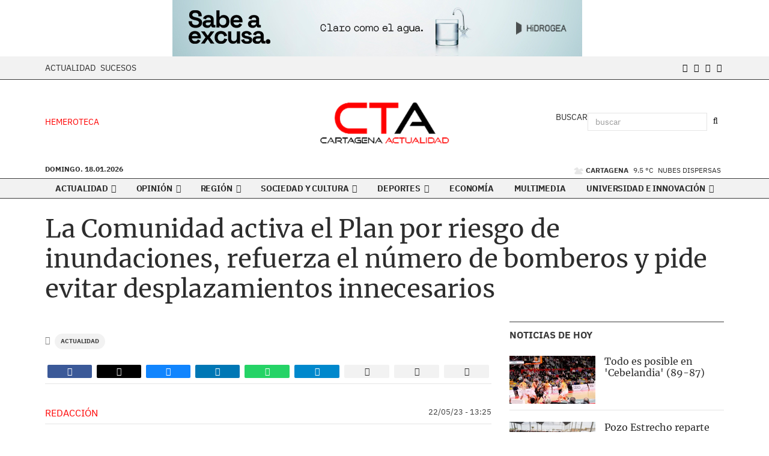

--- FILE ---
content_type: text/html; charset=UTF-8
request_url: https://www.cartagenaactualidad.com/articulo/actualidad/comunidad-activa-plan-riesgo-inundaciones-refuerza-numero-bomberos-pide-evitar-desplazamientos-innecesarios/20230522132544113991.html
body_size: 79652
content:
<!doctype html>
<!--[if lt IE 8]>      <html class="no-js lt-ie9 lt-ie8 lt-ie7" lang="es"> <![endif]-->
<!--[if IE 7]>         <html class="no-js lt-ie9 lt-ie8" lang="es"> <![endif]-->
<!--[if IE 8]>         <html class="no-js lt-ie9" lang="es"> <![endif]-->
<!--[if gt IE 8]><!--> <html class="no-js" lang="es"> <!--<![endif]-->
  <head>
    <title>La Comunidad activa el Plan por riesgo de inundaciones, refuerza el número de bomberos y pide evitar desplazamientos innecesarios</title>
<meta property="og:title" content="La Comunidad activa el Plan por riesgo de inundaciones, refuerza el número de bomberos y pide evitar desplazamientos innecesarios"/>
<meta name="twitter:title" content="La Comunidad activa el Plan por riesgo de inundaciones, refuerza el número de bomberos y pide evitar desplazamientos innecesarios">
<meta name="description" content="La Comunidad activa el Plan por riesgo de inundaciones, refuerza el número de bomberos y pide evitar desplazamientos innecesarios &amp;n">
<meta property="og:description" content="La Comunidad activa el Plan por riesgo de inundaciones, refuerza el número de bomberos y pide evitar desplazamientos innecesarios &amp;n"/>
<meta name="twitter:description" content="La Comunidad activa el Plan por riesgo de inundaciones, refuerza el número de bomberos y pide evitar desplazamientos innecesarios &amp;n">
<meta name="keywords" content="Actualidad">
<meta name="DC.date" scheme="W3CDTF" content="2023-05-22T13:25:44+02:00" />
<meta name="DC.date.issued" scheme="W3CDTF" content="2023-05-22T13:25:44+02:00" />
<meta name="date" scheme="W3CDTF" content="2023-05-22T13:25:44+02:00" />
<meta property="article:published_time" content="2023-05-22T13:25:44+02:00" />
<meta property="article:modified_time" content="2023-05-22T13:25:44+02:00" />
<meta property="last-modified" content="2023-05-22T13:25:44+02:00" />
<meta property="og:updated_time" content="2023-05-22T13:25:44+02:00"/>
<meta name="author" content="Redacción" />
<meta property="article:author" content="Redacción" />
<meta property="article:section" content="Actualidad" />
<meta property="article:tags" content="Actualidad" />
<meta property="og:type" content="article">
<meta property="og:site_name" content="Cartagena Actualidad">
<meta property="og:url" content="https://www.cartagenaactualidad.com/articulo/actualidad/comunidad-activa-plan-riesgo-inundaciones-refuerza-numero-bomberos-pide-evitar-desplazamientos-innecesarios/20230522132544113991.html">
<meta name="twitter:card" content="summary_large_image">
<meta name="twitter:domain" content="https://www.cartagenaactualidad.com/articulo/actualidad/comunidad-activa-plan-riesgo-inundaciones-refuerza-numero-bomberos-pide-evitar-desplazamientos-innecesarios/20230522132544113991.html">
<meta name="twitter:site" content="@ctactualidad">


<meta http-equiv="content-type" content="text/html; charset=UTF-8" />
<meta http-equiv="X-UA-Compatible" content="IE=edge">
<meta name="viewport" content="width=device-width , initial-scale=1.0">
<meta name="generator" content="OpenNemas - Open Source News Management System" />
<meta name="revisit-after" content="1 days" />
<meta name="robots" content="index,follow,max-image-preview:large">
<meta name="theme-color" content="#ff0000">

<script>
  const _0x209957=_0x5084;function _0x5084(t,n){const e=_0x3c21();return(_0x5084=function(t,n){return e[t-=280]})(t,n)}!function(t,n){const e=_0x5084,o=_0x3c21();for(;;)try{if(471127===parseInt(e(328))/1+-parseInt(e(393))/2*(parseInt(e(450))/3)+-parseInt(e(512))/4*(parseInt(e(375))/5)+-parseInt(e(535))/6+-parseInt(e(461))/7*(parseInt(e(459))/8)+-parseInt(e(486))/9+-parseInt(e(449))/10*(-parseInt(e(296))/11))break;o.push(o.shift())}catch(t){o.push(o.shift())}}();class OnmLazyLoadScripts{constructor(t){const n=_0x5084;this[n(280)+n(548)]=t,this[n(308)+"ns"]={passive:!0},this[n(335)+n(302)]=this[n(340)+n(437)][n(378)](this),this[n(479)+n(465)]={normal:[],async:[],defer:[]},this[n(298)+"s"]=[]}[_0x209957(544)+_0x209957(379)+_0x209957(302)](t){const n=_0x209957;this[n(280)+n(548)][n(380)]((e=>window[n(293)+n(303)](e,t[n(335)+n(302)],t[n(308)+"ns"])))}[_0x209957(425)+_0x209957(480)+_0x209957(452)](t){const n=_0x209957;this[n(280)+n(548)][n(380)]((e=>window[n(413)+n(501)](e,t[n(335)+n(302)],t[n(308)+"ns"])))}[_0x209957(340)+_0x209957(437)](){const t=_0x209957,n={nePJl:function(t,n){return t===n},CViNn:t(295),Hvlvd:t(441)+t(504)};this[t(425)+t(480)+t(452)](this),n[t(304)](n[t(360)],document[t(292)])?document[t(293)+t(303)](n[t(349)],this[t(421)+t(476)][t(378)](this)):this[t(421)+t(476)]()}async[_0x209957(421)+_0x209957(476)](){const t=_0x209957,n={zlHOX:t(370)+t(384)};this[t(327)+t(397)](),this[t(435)+t(424)](this),this[t(361)+t(559)](),this[t(390)+t(470)+t(530)](),this[t(428)+t(341)](),await this[t(290)+t(320)](this[t(479)+t(465)][t(526)]),await this[t(290)+t(320)](this[t(479)+t(465)][t(434)]),await this[t(290)+t(320)](this[t(479)+t(465)][t(317)]),await this[t(561)+t(508)+t(510)](),await this[t(490)+t(376)](),window[t(422)+t(405)](new Event(n[t(371)]))}[_0x209957(390)+_0x209957(470)+_0x209957(530)](){const t=_0x209957,n={EuZNk:t(417),KKIbr:t(317),Lwkmh:function(t,n){return t!==n},ugLDX:t(434),ZsqUm:function(t,n){return t===n},CPDTH:t(442),VPjyS:t(316)+t(448),wvDla:t(339)+t(445)+t(483)};document[t(326)+t(343)](n[t(353)])[t(380)]((e=>{const o=t;e[o(429)+"te"](n[o(305)])?e[o(429)+"te"](n[o(410)])&&n[o(549)](!1,e[o(317)])?this[o(479)+o(465)][o(317)][o(409)](e):e[o(429)+"te"](n[o(408)])&&n[o(549)](!1,e[o(434)])||n[o(475)](n[o(447)],e[o(288)+"te"](n[o(283)]))?this[o(479)+o(465)][o(434)][o(409)](e):this[o(479)+o(465)][o(526)][o(409)](e):this[o(479)+o(465)][o(526)][o(409)](e)}))}async[_0x209957(543)+_0x209957(407)](t){const n=_0x209957,e={eLNCS:function(t,n){return t!==n},wRvSy:n(287),egfrc:function(t,n){return t===n},QdAHc:n(316)+n(448),EhJRh:n(521),LOppx:n(417),DGlYP:n(517),XXPlI:n(368),GBvwB:function(t){return t()}};return await this[n(464)+n(533)](),new Promise((o=>{const i=n,r=document[i(301)+i(405)](e[i(403)]);let s;[...t[i(539)]][i(380)]((t=>{const n=i;let o=t[n(404)];e[n(538)](e[n(426)],o)&&(e[n(323)](e[n(359)],o)&&(o=e[n(426)],s=t[n(346)]),r[n(312)+"te"](o,t[n(346)]))})),t[i(429)+"te"](e[i(484)])&&this[i(391)+i(311)](s)?(r[i(293)+i(303)](e[i(520)],o),r[i(293)+i(303)](e[i(546)],o)):(r[i(563)]=t[i(563)],e[i(513)](o)),t[i(439)][i(555)+"ld"](r,t)}))}[_0x209957(391)+_0x209957(311)](t){const n=_0x209957,e={zYvga:function(t,n){return t===n},oVwxC:function(t,n){return t==n},GBbkV:n(412),QsoAz:n(514)+n(495),dXQwS:n(536)+n(331),cgris:n(313)+n(495),KsgMY:n(499)+"pt",uzFkh:n(286)+n(374)+"pt",lWyhH:n(286)+n(299)+n(330),kJRNf:n(286)+n(332)+"pt",szDrm:n(286)+n(423),nKdJK:n(442)};return!t||e[n(558)]("",t)||e[n(515)](e[n(354)],typeof t)&&[e[n(430)],e[n(396)],e[n(418)],e[n(310)],e[n(350)],e[n(522)],e[n(399)],e[n(494)],e[n(344)]][n(309)](t[n(446)+"e"]())}async[_0x209957(290)+_0x209957(320)](t){const n=_0x209957,e=t[n(469)]();return e?(await this[n(543)+n(407)](e),this[n(290)+n(320)](t)):Promise[n(507)]()}[_0x209957(428)+_0x209957(341)](){const t=_0x209957,n={ZHKnO:t(417),YpueX:t(456),jhemn:t(527),iMsoz:t(521)};var e=document[t(462)+t(473)+"nt"]();[...this[t(479)+t(465)][t(526)],...this[t(479)+t(465)][t(434)],...this[t(479)+t(465)][t(317)]][t(380)]((o=>{const i=t,r=o[i(288)+"te"](n[i(532)]);if(r){const t=document[i(301)+i(405)](n[i(551)]);t[i(485)]=r,t[i(477)]=n[i(531)],t.as=n[i(500)],e[i(482)+"d"](t)}})),document[t(516)][t(482)+"d"](e)}[_0x209957(327)+_0x209957(397)](){const t=_0x209957,n={TjWWn:function(t,n){return t>=n},Qjwxh:function(t,n){return t+n},BFbzU:t(564),JncXY:function(t,n){return t(n)},fRzvP:function(t,n){return t+n},mhRju:t(529),BlTfh:function(t,n,e){return t(n,e)},whmQt:t(441)+t(504),vqrsO:function(t,n,e){return t(n,e)},eTqwg:function(t,n,e){return t(n,e)},wiEAi:t(517),JLQko:function(t,n,e){return t(n,e)},PTogl:t(377),cnUAY:function(t,n,e){return t(n,e)},jtmdm:t(314)+t(432),cMmMA:function(t,n,e){return t(n,e)},qvhUC:t(315)+t(492),EIyAF:function(t,n,e){return t(n,e)},lOcCZ:t(294),lTdEo:function(t,n,e){return t(n,e)},OTyDW:t(416)};let e={};function o(o,i){const r=t,s={lbbwr:function(t,e){return n[_0x5084(497)](t,e)},QHLQV:function(t,e){return n[_0x5084(497)](t,e)}};!function(t){const o=_0x5084,i={MOILK:function(t,e){return n[_0x5084(553)](t,e)},sepwl:function(t,e){return n[_0x5084(366)](t,e)},QiXjW:n[o(419)]};function r(n){const r=o;return i[r(552)](e[t][r(357)+r(489)][r(540)](n),0)?i[r(457)](i[r(491)],n):n}e[t]||(e[t]={originalFunctions:{add:t[o(293)+o(303)],remove:t[o(413)+o(501)]},eventsToRewrite:[]},t[o(293)+o(303)]=function(){const n=o;arguments[0]=s[n(505)](r,arguments[0]),e[t][n(454)+n(373)][n(338)][n(460)](t,arguments)},t[o(413)+o(501)]=function(){const n=o;arguments[0]=s[n(406)](r,arguments[0]),e[t][n(454)+n(373)][n(511)][n(460)](t,arguments)})}(o),e[o][r(357)+r(489)][r(409)](i)}function i(e,o){const i=t,r={NQwbY:function(t,e){return n[_0x5084(382)](t,e)},bwTvW:n[i(415)]};let s=e[o];Object[i(560)+i(458)](e,o,{get:()=>s||function(){},set(t){const n=i;e[r[n(427)](r[n(502)],o)]=s=t}})}n[t(420)](o,document,n[t(347)]),n[t(463)](o,window,n[t(347)]),n[t(550)](o,window,n[t(562)]),n[t(524)](o,window,n[t(324)]),n[t(542)](o,document,n[t(455)]),n[t(431)](i,document,n[t(474)]),n[t(493)](i,window,n[t(556)]),n[t(400)](i,window,n[t(411)])}[_0x209957(435)+_0x209957(424)](t){const n=_0x209957,e={WXWvj:n(342)+n(385),dACUf:function(t,n){return t(n)},aarER:function(t,n){return t===n},HFGZs:function(t,n){return t==n},DiTJH:n(412),jdhjh:function(t,n){return t instanceof n},pbWUP:function(t,n){return t(n)},jWhuP:n(503),oJbgD:n(369)};let o=window[n(369)];Object[n(560)+n(458)](window,e[n(388)],{get:()=>o,set(i){const r=n,s={mwcKZ:e[r(289)],paBmt:function(t,n){return e[r(498)](t,n)},tmaHh:function(t,n){return e[r(438)](t,n)},EfhYQ:function(t,n){return e[r(557)](t,n)},YOVEF:e[r(319)],rKEzp:function(t,n){return e[r(525)](t,n)},BdbjC:function(t,n){return e[r(487)](t,n)},lnALx:function(t,n){return e[r(557)](t,n)},pwFbj:e[r(537)]};if(i&&i.fn&&!t[r(298)+"s"][r(309)](i)){i.fn[r(443)]=i.fn[r(392)][r(481)][r(443)]=function(n){const e=r;t[e(496)+e(358)]?n[e(378)](document)(i):document[e(293)+e(303)](s[e(466)],(()=>n[e(378)](document)(i)))};const n=i.fn.on;i.fn.on=i.fn[r(392)][r(481)].on=function(){const t=r;if(s[t(364)](this[0],window)){function e(n){const e=t;return n[e(306)](" ")[e(321)]((t=>e(517)===t||0===t[e(540)](e(367))?e(467)+e(285):t))[e(453)](" ")}s[t(451)](s[t(389)],typeof arguments[0])||s[t(356)](arguments[0],String)?arguments[0]=s[t(355)](e,arguments[0]):s[t(468)](s[t(291)],typeof arguments[0])&&Object[t(534)](arguments[0])[t(380)]((n=>{const o=t;delete Object[o(518)](arguments[0],{[s[o(334)](e,n)]:arguments[0][n]})[n]}))}return n[t(460)](this,arguments),this},t[r(298)+"s"][r(409)](i)}o=i}})}async[_0x209957(561)+_0x209957(508)+_0x209957(510)](){const t=_0x209957,n={aPiGy:t(342)+t(385),hxYPX:t(519)+t(284)};this[t(496)+t(358)]=!0,await this[t(464)+t(533)](),document[t(422)+t(405)](new Event(n[t(365)])),await this[t(464)+t(533)](),window[t(422)+t(405)](new Event(n[t(365)])),await this[t(464)+t(533)](),document[t(422)+t(405)](new Event(n[t(363)])),await this[t(464)+t(533)](),document[t(436)+t(444)+"e"]&&document[t(436)+t(444)+"e"]()}async[_0x209957(490)+_0x209957(376)](){const t=_0x209957,n={mtMoP:t(398),nbkMe:t(506)+"ow"};await this[t(464)+t(533)](),window[t(422)+t(405)](new Event(n[t(351)])),await this[t(464)+t(533)](),window[t(478)]&&window[t(478)](),await this[t(464)+t(533)](),this[t(298)+"s"][t(380)]((n=>n(window)[t(547)](t(467)+t(285)))),window[t(422)+t(405)](new Event(n[t(362)])),await this[t(464)+t(533)](),window[t(545)+t(488)]&&window[t(545)+t(488)]()}[_0x209957(361)+_0x209957(559)](){const t=_0x209957,n={ymtwH:function(t,n){return t+n},eMpLC:t(395)+t(281)+t(336)+" ",ahQaV:function(t,n){return t===n}},e=new Map;document[t(489)]=document[t(307)]=function(o){const i=t,r=document[i(372)+i(440)];r||console[i(368)](n[i(472)](n[i(345)],o));const s=document[i(394)+"e"](),c=r[i(329)+i(405)];let a=e[i(386)](r);n[i(297)](void 0,a)&&(a=r[i(565)+"g"],e[i(383)](r,a));const u=document[i(462)+i(473)+"nt"]();s[i(471)](u,0),u[i(482)+"d"](s[i(381)+i(402)+i(318)](o)),c[i(282)+"re"](u,a)}}async[_0x209957(464)+_0x209957(533)](){return new Promise((t=>requestAnimationFrame(t)))}static[_0x209957(300)](){const t=_0x209957,n={DpkAT:t(509),CHfLR:t(401),gIZzs:t(348),uiqcJ:t(337),eJZUC:t(333),mgTXz:t(433)},e=new OnmLazyLoadScripts([n[t(352)],n[t(414)],n[t(554)],n[t(523)],n[t(528)],n[t(387)]]);e[t(544)+t(379)+t(302)](e)}}function _0x3c21(){const t=["_handleDoc","nbkMe","hxYPX","tmaHh","aPiGy","Qjwxh","load.","error","jQuery","onm-allScr","zlHOX","currentScr","nctions","n/javascri","5TDdGzk","ndowLoad","pageshow","bind","teractionL","forEach","createCont","fRzvP","set","iptsLoaded","tentLoaded","get","mgTXz","oJbgD","YOVEF","_registerA","_isValidSc","init","1180142DQvgif","createRang","Unable to ","dXQwS","tListeners","onm-load","kJRNf","lTdEo","mousemove","extualFrag","EhJRh","nodeName","ent","QHLQV","Script","ugLDX","push","KKIbr","OTyDW","string","removeEven","CHfLR","mhRju","onpageshow","src","cgris","BFbzU","BlTfh","_loadEvery","dispatchEv","n/jscript","ryReady","_removeUse","wRvSy","NQwbY","_preloadAl","hasAttribu","QsoAz","cMmMA","change","wheel","defer","_delayJQue","onmonready","tener","aarER","parentNode","ipt","DOMContent","module","ready","statechang","e=onmlazyl","toLowerCas","CPDTH","ype","4330FCUThQ","3isulmC","EfhYQ","onListener","join","originalFu","jtmdm","link","sepwl","erty","15656VgtNhF","apply","273xpJhpP","createDocu","vqrsO","_requestAn","ipts","mwcKZ","onm-jquery","lnALx","shift","llDelayedS","setStart","ymtwH","mentFragme","qvhUC","ZsqUm","thingNow","rel","onmonload","delayedScr","rInteracti","prototype","appendChil","oadscript]","LOppx","href","2134917cjjWYo","pbWUP","how","write","_triggerWi","QiXjW","techange","EIyAF","szDrm","cript","domReadyFi","JncXY","dACUf","text/jscri","iMsoz","tListener","bwTvW","object","Loaded","lbbwr","onm-pagesh","resolve","MContentLo","keydown","aded","remove","3263476knpNAn","GBvwB","text/javas","oVwxC","head","load","assign","onm-readys","DGlYP","script","lWyhH","uiqcJ","JLQko","jdhjh","normal","preload","eJZUC","onm","cripts","jhemn","ZHKnO","imFrame","keys","3925614qvVbNs","text/x-jav","jWhuP","eLNCS","attributes","indexOf","location","cnUAY","_transform","_addUserIn","onmonpages","XXPlI","trigger","nts","Lwkmh","eTqwg","YpueX","MOILK","TjWWn","gIZzs","replaceChi","lOcCZ","HFGZs","zYvga","umentWrite","defineProp","_triggerDO","wiEAi","text","onm-","nextSiblin","triggerEve","document.w","insertBefo","VPjyS","tatechange","-load","applicatio","type","getAttribu","WXWvj","_loadScrip","pwFbj","readyState","addEventLi","onload","loading","52745MskXOK","ahQaV","allJQuerie","n/x-javasc","run","createElem","istener","stener","nePJl","EuZNk","split","writeln","eventOptio","includes","KsgMY","riptType","setAttribu","text/ecmas","readystate","onreadysta","data-onm-t","async","ment","DiTJH","tsFromList","map","referrer","egfrc","PTogl","hostname","querySelec","_delayEven","768637vbUUiB","parentElem","ript","ascript","n/ecmascri","touchend","paBmt","userEventL","rite this:","touchstart","add","script[typ","triggerLis","lScripts","onm-DOMCon","torAll","nKdJK","eMpLC","nodeValue","whmQt","touchmove","Hvlvd","uzFkh","mtMoP","DpkAT","wvDla","GBbkV","BdbjC","rKEzp","eventsToRe","red","QdAHc","CViNn"];return(_0x3c21=function(){return t})()}OnmLazyLoadScripts[_0x209957(300)](),document[_0x209957(322)][_0x209957(309)](window[_0x209957(541)][_0x209957(325)])&&window[_0x209957(422)+_0x209957(405)](new Event(_0x209957(401)));
</script>




<link rel="alternate" type="application/rss+xml" title="RSS 2.0" href="https://www.cartagenaactualidad.com/rss/" />
<link rel='icon' type='image/png' href='/media/cartagenaactualidad/images/2023/02/27/2023022711404762890.png'>
	<link rel='apple-touch-icon' href='/media/cartagenaactualidad/images/2023/02/27/2023022711404762890.png'>
	<link rel='apple-touch-icon' sizes='57x57' href='/media/cartagenaactualidad/images/2023/02/27/2023022711404762890.png'>
	<link rel='apple-touch-icon' sizes='60x60' href='/media/cartagenaactualidad/images/2023/02/27/2023022711404762890.png'>
	<link rel='apple-touch-icon' sizes='72x72' href='/media/cartagenaactualidad/images/2023/02/27/2023022711404762890.png'>
	<link rel='apple-touch-icon' sizes='76x76' href='/media/cartagenaactualidad/images/2023/02/27/2023022711404762890.png'>
	<link rel='apple-touch-icon' sizes='114x114' href='/media/cartagenaactualidad/images/2023/02/27/2023022711404762890.png'>
	<link rel='apple-touch-icon' sizes='120x120' href='/media/cartagenaactualidad/images/2023/02/27/2023022711404762890.png'>
	<link rel='apple-touch-icon' sizes='144x144' href='/media/cartagenaactualidad/images/2023/02/27/2023022711404762890.png'>
	<link rel='apple-touch-icon' sizes='152x152' href='/media/cartagenaactualidad/images/2023/02/27/2023022711404762890.png'>
	<link rel='apple-touch-icon' sizes='180x180' href='/media/cartagenaactualidad/images/2023/02/27/2023022711404762890.png'>
	<link rel='icon' type='image/png' sizes='192x192' href='/media/cartagenaactualidad/images/2023/02/27/2023022711404762890.png'>
	<link rel='icon' type='image/png' sizes='96x96' href='/media/cartagenaactualidad/images/2023/02/27/2023022711404762890.png'>
	<link rel='icon' type='image/png' sizes='32x32' href='/media/cartagenaactualidad/images/2023/02/27/2023022711404762890.png'>
	<link rel='icon' type='image/png' sizes='16x16' href='/media/cartagenaactualidad/images/2023/02/27/2023022711404762890.png'>

<script type="application/ld+json">
  [{
    "@context": "https://schema.org",
    "@type": "NewsMediaOrganization",
    "name": "Cartagena Actualidad",
    "url": "https://www.cartagenaactualidad.com",
    "logo": "https://www.cartagenaactualidad.com/media/cartagenaactualidad/images/2023/02/27/2023022711345967129.png",
    "sameAs": ["https://www.facebook.com/cartagenaactualidad/","https://twitter.com/ctactualidad"],
    "potentialAction": {
      "@type": "ReadAction",
      "target": [
        {
          "@type": "EntryPoint",
          "urlTemplate": "https://www.cartagenaactualidad.com",
          "inLanguage": "es-ES",
          "actionPlatform": [
            "http://schema.org/DesktopWebPlatform",
            "http://schema.org/IOSPlatform",
            "http://schema.org/AndroidPlatform"
          ]
        }
      ]
    }
  }]
</script> <script type="application/ld+json">
  [{
    "@context": "http://schema.org/",
    "@type": "BreadcrumbList",
    "itemListElement": [{
      "@type": "ListItem",
      "item": {
        "@id": "https://www.cartagenaactualidad.com",
        "name": "Cartagena Actualidad",
        "@type": "CollectionPage"
      },
      "position": 1
    }
          , {
        "@type": "ListItem",
        "item": {
          "@id": "https://www.cartagenaactualidad.com/blog/section/actualidad/",
          "name": "Actualidad",
          "@type": "CollectionPage"
        },
        "position": 2
      }, {
        "@type": "ListItem",
        "item": {
          "@id": "https://www.cartagenaactualidad.com/articulo/actualidad/comunidad-activa-plan-riesgo-inundaciones-refuerza-numero-bomberos-pide-evitar-desplazamientos-innecesarios/20230522132544113991.html",
          "name": "La Comunidad activa el Plan por riesgo de inundaciones, refuerza el n&uacute;mero de bomberos y pide evitar desplazamientos innecesarios",
          "@type": "ItemPage"
        },
        "position": 3
      }
      ]},
  {
    "@context": "http://schema.org",
    "@type": "NewsArticle",
    "mainEntityOfPage": {
      "@type": "WebPage",
      "@id": "https://www.cartagenaactualidad.com/articulo/actualidad/comunidad-activa-plan-riesgo-inundaciones-refuerza-numero-bomberos-pide-evitar-desplazamientos-innecesarios/20230522132544113991.html"
    },
    "headline": "La Comunidad activa el Plan por riesgo de inundaciones, refuerza el n&uacute;mero de bomberos y pide evitar desplazamientos innecesarios",
    "author": {
      "@type": "Person",
      "name": "Redacci&oacute;n"
              , "url": "https://www.cartagenaactualidad.com/author/jeroadmin/"
          },
    "datePublished": "2023-05-22T13:25:44+02:00",
    "dateModified": "2023-05-22T13:25:44+02:00",
          "articleSection": "Actualidad",
        "keywords": "Actualidad",
    "url": "https://www.cartagenaactualidad.com/articulo/actualidad/comunidad-activa-plan-riesgo-inundaciones-refuerza-numero-bomberos-pide-evitar-desplazamientos-innecesarios/20230522132544113991.html",
    "wordCount": 498,
    "description": "La Comunidad activa el Plan por riesgo de inundaciones, refuerza el n&uacute;mero de bomberos y pide evitar desplazamientos innecesarios &amp;nbsp; Est&aacute; motivado por el aviso de lluvias intensas emitido por la Agencia",
    "articleBody": "La Comunidad activa el Plan por riesgo de inundaciones, refuerza el n&uacute;mero de bomberos y pide evitar desplazamientos innecesarios &amp;nbsp; Est&aacute; motivado por el aviso de lluvias intensas emitido por la Agencia Estatal de Meteorolog&iacute;a y busca minimizar posibles da&ntilde;os &amp;nbsp; L&oacute;pez Miras preside una reuni&oacute;n de urgencia para analizar la situaci&oacute;n y el consejero V&aacute;zquez anuncia el refuerzo del n&uacute;mero de bomberos y brigadas forestales, &ldquo;para intervenir r&aacute;pidamente si fuera necesario&rdquo; &amp;nbsp; &amp;nbsp; La Comunidad ha activado el Plan Especial de&amp;nbsp;Protecci&oacute;n Civil Inunmur ante Inundaciones en la Regi&oacute;n de Murcia, a ra&iacute;z del aviso de fuertes precipitaciones en buena parte de la Regi&oacute;n emitido por la Agencia Estatal de Meteorolog&iacute;a (AEMET), especialmente a partir de la noche de hoy lunes. El Plan busca la prevenci&oacute;n ante estos episodios y minimizar los posibles da&ntilde;os, adem&aacute;s de establecer la organizaci&oacute;n, coordinaci&oacute;n y los procedimientos de actuaci&oacute;n de los recursos p&uacute;blicos frente a inundaciones. &amp;nbsp; El jefe del Ejecutivo regional, Fernando L&oacute;pez Miras, presidi&oacute; esta ma&ntilde;ana una reuni&oacute;n de urgencia para analizar la situaci&oacute;n en la sede del Consorcio de Extinci&oacute;n de Incendios (CEIS). En dicha reuni&oacute;n se inform&oacute; de que en la medianoche de ayer se activ&oacute; el Plan&amp;nbsp;Inunmur,&amp;nbsp;en su fase de preemergencia. Desde el 112 Regi&oacute;n de Murcia se contact&oacute; con la Delegaci&oacute;n del Gobierno para que informase a todos los ayuntamientos y avisase de la previsi&oacute;n de fuertes lluvias y tormentas localizadas. &amp;nbsp; Tras la reuni&oacute;n, el consejero del Gobierno regional responsable de Emergencias, Juan Mar&iacute;a V&aacute;zquez, inform&oacute; de que la Comunidad &ldquo;ha reforzado en esta fase de preemergencia el n&uacute;mero de bomberos que se encuentran activos, as&iacute; como el n&uacute;mero de brigadas forestales, para intervenir r&aacute;pidamente en caso de que sea necesario&rdquo;. &amp;nbsp; &ldquo;Solicitamos prudencia a los ciudadanos de la Regi&oacute;n, especialmente a partir de la tarde de hoy y durante el d&iacute;a de ma&ntilde;ana. En la medida de lo posible, pedimos que eviten los desplazamientos&rdquo;, resalt&oacute; V&aacute;zquez. Se esperan lluvias importantes durante todo el d&iacute;a en el Valle del Guadalent&iacute;n, Lorca y &Aacute;guilas, mientras que a partir de la tarde tambi&eacute;n se prev&eacute;n fuertes precipitaciones en el Noroeste, Campo de Cartagena y Mazarr&oacute;n. &amp;nbsp; En las pr&oacute;ximas horas se seguir&aacute;n celebrando reuniones de coordinaci&oacute;n del Plan Inunmur, y en funci&oacute;n de las lluvias&amp;nbsp;se adaptar&aacute; el dispositivo&amp;nbsp;a las zonas afectadas. Adem&aacute;s, se ha garantizado que el Consorcio de Extinci&oacute;n de Incendios cuente con m&aacute;s efectivos de guardia, para actuar en caso de que sea necesario. &amp;nbsp; Funciones b&aacute;sicas del Plan &amp;nbsp; El Plan Inunmur&amp;nbsp;analiza especialmente las zonas de inundaci&oacute;n potencial en la Regi&oacute;n; identifica los da&ntilde;os que podr&iacute;an producirse en caso de inundaci&oacute;n; establece sistemas de previsi&oacute;n y alerta; especifica los procedimientos de informaci&oacute;n a la poblaci&oacute;n; articula la coordinaci&oacute;n con el Plan Estatal de Protecci&oacute;n Civil; define la coordinaci&oacute;n con los Planes de Protecci&oacute;n Civil de &aacute;mbito local; y cataloga los medios y recursos espec&iacute;ficos para actuar en las situaciones de emergencia. &amp;nbsp;",
    "publisher": {
      "@type": "Organization",
      "name": "Cartagena Actualidad",
      "logo": {
          "@type": "ImageObject",
          "url": "https://www.cartagenaactualidad.com/media/cartagenaactualidad/images/2023/02/27/2023022711345967129.png",
          "width": "288",
          "height": "120"
      },
      "url": "https://www.cartagenaactualidad.com"
    }
          }
      ]
</script>

<script>
!function(e){var t=function(u,D,f){"use strict";var k,H;if(function(){var e;var t={lazyClass:"lazyload",loadedClass:"lazyloaded",loadingClass:"lazyloading",preloadClass:"lazypreload",errorClass:"lazyerror",autosizesClass:"lazyautosizes",fastLoadedClass:"ls-is-cached",iframeLoadMode:0,srcAttr:"data-src",srcsetAttr:"data-srcset",sizesAttr:"data-sizes",minSize:40,customMedia:{},init:true,expFactor:1.5,hFac:.8,loadMode:2,loadHidden:true,ricTimeout:0,throttleDelay:125};H=u.lazySizesConfig||u.lazysizesConfig||{};for(e in t){if(!(e in H)){H[e]=t[e]}}}(),!D||!D.getElementsByClassName){return{init:function(){},cfg:H,noSupport:true}}var O=D.documentElement,i=u.HTMLPictureElement,P="addEventListener",$="getAttribute",q=u[P].bind(u),I=u.setTimeout,U=u.requestAnimationFrame||I,o=u.requestIdleCallback,j=/^picture$/i,r=["load","error","lazyincluded","_lazyloaded"],a={},G=Array.prototype.forEach,J=function(e,t){if(!a[t]){a[t]=new RegExp("(\\s|^)"+t+"(\\s|$)")}return a[t].test(e[$]("class")||"")&&a[t]},K=function(e,t){if(!J(e,t)){e.setAttribute("class",(e[$]("class")||"").trim()+" "+t)}},Q=function(e,t){var a;if(a=J(e,t)){e.setAttribute("class",(e[$]("class")||"").replace(a," "))}},V=function(t,a,e){var i=e?P:"removeEventListener";if(e){V(t,a)}r.forEach(function(e){t[i](e,a)})},X=function(e,t,a,i,r){var n=D.createEvent("Event");if(!a){a={}}a.instance=k;n.initEvent(t,!i,!r);n.detail=a;e.dispatchEvent(n);return n},Y=function(e,t){var a;if(!i&&(a=u.picturefill||H.pf)){if(t&&t.src&&!e[$]("srcset")){e.setAttribute("srcset",t.src)}a({reevaluate:true,elements:[e]})}else if(t&&t.src){e.src=t.src}},Z=function(e,t){return(getComputedStyle(e,null)||{})[t]},s=function(e,t,a){a=a||e.offsetWidth;while(a<H.minSize&&t&&!e._lazysizesWidth){a=t.offsetWidth;t=t.parentNode}return a},ee=function(){var a,i;var t=[];var r=[];var n=t;var s=function(){var e=n;n=t.length?r:t;a=true;i=false;while(e.length){e.shift()()}a=false};var e=function(e,t){if(a&&!t){e.apply(this,arguments)}else{n.push(e);if(!i){i=true;(D.hidden?I:U)(s)}}};e._lsFlush=s;return e}(),te=function(a,e){return e?function(){ee(a)}:function(){var e=this;var t=arguments;ee(function(){a.apply(e,t)})}},ae=function(e){var a;var i=0;var r=H.throttleDelay;var n=H.ricTimeout;var t=function(){a=false;i=f.now();e()};var s=o&&n>49?function(){o(t,{timeout:n});if(n!==H.ricTimeout){n=H.ricTimeout}}:te(function(){I(t)},true);return function(e){var t;if(e=e===true){n=33}if(a){return}a=true;t=r-(f.now()-i);if(t<0){t=0}if(e||t<9){s()}else{I(s,t)}}},ie=function(e){var t,a;var i=99;var r=function(){t=null;e()};var n=function(){var e=f.now()-a;if(e<i){I(n,i-e)}else{(o||r)(r)}};return function(){a=f.now();if(!t){t=I(n,i)}}},e=function(){var v,m,c,h,e;var y,z,g,p,C,b,A;var n=/^img$/i;var d=/^iframe$/i;var E="onscroll"in u&&!/(gle|ing)bot/.test(navigator.userAgent);var _=0;var w=0;var M=0;var N=-1;var L=function(e){M--;if(!e||M<0||!e.target){M=0}};var x=function(e){if(A==null){A=Z(D.body,"visibility")=="hidden"}return A||!(Z(e.parentNode,"visibility")=="hidden"&&Z(e,"visibility")=="hidden")};var W=function(e,t){var a;var i=e;var r=x(e);g-=t;b+=t;p-=t;C+=t;while(r&&(i=i.offsetParent)&&i!=D.body&&i!=O){r=(Z(i,"opacity")||1)>0;if(r&&Z(i,"overflow")!="visible"){a=i.getBoundingClientRect();r=C>a.left&&p<a.right&&b>a.top-1&&g<a.bottom+1}}return r};var t=function(){var e,t,a,i,r,n,s,o,l,u,f,c;var d=k.elements;if((h=H.loadMode)&&M<8&&(e=d.length)){t=0;N++;for(;t<e;t++){if(!d[t]||d[t]._lazyRace){continue}if(!E||k.prematureUnveil&&k.prematureUnveil(d[t])){R(d[t]);continue}if(!(o=d[t][$]("data-expand"))||!(n=o*1)){n=w}if(!u){u=!H.expand||H.expand<1?O.clientHeight>500&&O.clientWidth>500?500:370:H.expand;k._defEx=u;f=u*H.expFactor;c=H.hFac;A=null;if(w<f&&M<1&&N>2&&h>2&&!D.hidden){w=f;N=0}else if(h>1&&N>1&&M<6){w=u}else{w=_}}if(l!==n){y=innerWidth+n*c;z=innerHeight+n;s=n*-1;l=n}a=d[t].getBoundingClientRect();if((b=a.bottom)>=s&&(g=a.top)<=z&&(C=a.right)>=s*c&&(p=a.left)<=y&&(b||C||p||g)&&(H.loadHidden||x(d[t]))&&(m&&M<3&&!o&&(h<3||N<4)||W(d[t],n))){R(d[t]);r=true;if(M>9){break}}else if(!r&&m&&!i&&M<4&&N<4&&h>2&&(v[0]||H.preloadAfterLoad)&&(v[0]||!o&&(b||C||p||g||d[t][$](H.sizesAttr)!="auto"))){i=v[0]||d[t]}}if(i&&!r){R(i)}}};var a=ae(t);var S=function(e){var t=e.target;if(t._lazyCache){delete t._lazyCache;return}L(e);K(t,H.loadedClass);Q(t,H.loadingClass);V(t,B);X(t,"lazyloaded")};var i=te(S);var B=function(e){i({target:e.target})};var T=function(e,t){var a=e.getAttribute("data-load-mode")||H.iframeLoadMode;if(a==0){e.contentWindow.location.replace(t)}else if(a==1){e.src=t}};var F=function(e){var t;var a=e[$](H.srcsetAttr);if(t=H.customMedia[e[$]("data-media")||e[$]("media")]){e.setAttribute("media",t)}if(a){e.setAttribute("srcset",a)}};var s=te(function(t,e,a,i,r){var n,s,o,l,u,f;if(!(u=X(t,"lazybeforeunveil",e)).defaultPrevented){if(i){if(a){K(t,H.autosizesClass)}else{t.setAttribute("sizes",i)}}s=t[$](H.srcsetAttr);n=t[$](H.srcAttr);if(r){o=t.parentNode;l=o&&j.test(o.nodeName||"")}f=e.firesLoad||"src"in t&&(s||n||l);u={target:t};K(t,H.loadingClass);if(f){clearTimeout(c);c=I(L,2500);V(t,B,true)}if(l){G.call(o.getElementsByTagName("source"),F)}if(s){t.setAttribute("srcset",s)}else if(n&&!l){if(d.test(t.nodeName)){T(t,n)}else{t.src=n}}if(r&&(s||l)){Y(t,{src:n})}}if(t._lazyRace){delete t._lazyRace}Q(t,H.lazyClass);ee(function(){var e=t.complete&&t.naturalWidth>1;if(!f||e){if(e){K(t,H.fastLoadedClass)}S(u);t._lazyCache=true;I(function(){if("_lazyCache"in t){delete t._lazyCache}},9)}if(t.loading=="lazy"){M--}},true)});var R=function(e){if(e._lazyRace){return}var t;var a=n.test(e.nodeName);var i=a&&(e[$](H.sizesAttr)||e[$]("sizes"));var r=i=="auto";if((r||!m)&&a&&(e[$]("src")||e.srcset)&&!e.complete&&!J(e,H.errorClass)&&J(e,H.lazyClass)){return}t=X(e,"lazyunveilread").detail;if(r){re.updateElem(e,true,e.offsetWidth)}e._lazyRace=true;M++;s(e,t,r,i,a)};var r=ie(function(){H.loadMode=3;a()});var o=function(){if(H.loadMode==3){H.loadMode=2}r()};var l=function(){if(m){return}if(f.now()-e<999){I(l,999);return}m=true;H.loadMode=3;a();q("scroll",o,true)};return{_:function(){e=f.now();k.elements=D.getElementsByClassName(H.lazyClass);v=D.getElementsByClassName(H.lazyClass+" "+H.preloadClass);q("scroll",a,true);q("resize",a,true);q("pageshow",function(e){if(e.persisted){var t=D.querySelectorAll("."+H.loadingClass);if(t.length&&t.forEach){U(function(){t.forEach(function(e){if(e.complete){R(e)}})})}}});if(u.MutationObserver){new MutationObserver(a).observe(O,{childList:true,subtree:true,attributes:true})}else{O[P]("DOMNodeInserted",a,true);O[P]("DOMAttrModified",a,true);setInterval(a,999)}q("hashchange",a,true);["focus","mouseover","click","load","transitionend","animationend"].forEach(function(e){D[P](e,a,true)});if(/d$|^c/.test(D.readyState)){l()}else{q("load",l);D[P]("DOMContentLoaded",a);I(l,2e4)}if(k.elements.length){t();ee._lsFlush()}else{a()}},checkElems:a,unveil:R,_aLSL:o}}(),re=function(){var a;var n=te(function(e,t,a,i){var r,n,s;e._lazysizesWidth=i;i+="px";e.setAttribute("sizes",i);if(j.test(t.nodeName||"")){r=t.getElementsByTagName("source");for(n=0,s=r.length;n<s;n++){r[n].setAttribute("sizes",i)}}if(!a.detail.dataAttr){Y(e,a.detail)}});var i=function(e,t,a){var i;var r=e.parentNode;if(r){a=s(e,r,a);i=X(e,"lazybeforesizes",{width:a,dataAttr:!!t});if(!i.defaultPrevented){a=i.detail.width;if(a&&a!==e._lazysizesWidth){n(e,r,i,a)}}}};var e=function(){var e;var t=a.length;if(t){e=0;for(;e<t;e++){i(a[e])}}};var t=ie(e);return{_:function(){a=D.getElementsByClassName(H.autosizesClass);q("resize",t)},checkElems:t,updateElem:i}}(),t=function(){if(!t.i&&D.getElementsByClassName){t.i=true;re._();e._()}};return I(function(){H.init&&t()}),k={cfg:H,autoSizer:re,loader:e,init:t,uP:Y,aC:K,rC:Q,hC:J,fire:X,gW:s,rAF:ee}}(e,e.document,Date);e.lazySizes=t,"object"==typeof module&&module.exports&&(module.exports=t)}("undefined"!=typeof window?window:{});
!function(t,e){var i;t&&(i=function(){e(t.lazySizes),t.removeEventListener("lazyunveilread",i,!0)},e=e.bind(null,t,t.document),"object"==typeof module&&module.exports?e(require("lazysizes")):"function"==typeof define&&define.amd?define(["lazysizes"],e):t.lazySizes?i():t.addEventListener("lazyunveilread",i,!0))}("undefined"!=typeof window?window:0,function(u,t,i){"use strict";var l,s,d,f,g,o;u.addEventListener&&(l=/\s+(\d+)(w|h)\s+(\d+)(w|h)/,s=/parent-fit["']*\s*:\s*["']*(contain|cover|width)/,d=/parent-container["']*\s*:\s*["']*(.+?)(?=(\s|$|,|'|"|;))/,f=/^picture$/i,g=i.cfg,o={getParent:function(t,e){var i=t,a=t.parentNode;return e&&"prev"!=e||!a||!f.test(a.nodeName||"")||(a=a.parentNode),"self"!=e&&(i="prev"==e?t.previousElementSibling:e&&(a.closest||u.jQuery)&&(a.closest?a.closest(e):jQuery(a).closest(e)[0])||a),i},getFit:function(t){var e,i,a=getComputedStyle(t,null)||{},n=a.content||a.fontFamily,r={fit:t._lazysizesParentFit||t.getAttribute("data-parent-fit")};return!r.fit&&n&&(e=n.match(s))&&(r.fit=e[1]),r.fit?(!(i=t._lazysizesParentContainer||t.getAttribute("data-parent-container"))&&n&&(e=n.match(d))&&(i=e[1]),r.parent=o.getParent(t,i)):r.fit=a.objectFit,r},getImageRatio:function(t){for(var e,i,a,n,r,s,d=t.parentNode,o=d&&f.test(d.nodeName||"")?d.querySelectorAll("source, img"):[t],c=0;c<o.length;c++)if(e=(t=o[c]).getAttribute(g.srcsetAttr)||t.getAttribute("srcset")||t.getAttribute("data-pfsrcset")||t.getAttribute("data-risrcset")||"",i=t._lsMedia||t.getAttribute("media"),i=g.customMedia[t.getAttribute("data-media")||i]||i,e&&(!i||(u.matchMedia&&matchMedia(i)||{}).matches)){(a=parseFloat(t.getAttribute("data-aspectratio")))||(s=(n=e.match(l))?"w"==n[2]?(r=n[1],n[3]):(r=n[3],n[1]):(r=t.getAttribute("width"),t.getAttribute("height")),a=r/s);break}return a},calculateSize:function(t,e){var i,a,n,r=this.getFit(t),s=r.fit,d=r.parent;return"width"==s||("contain"==s||"cover"==s)&&(a=this.getImageRatio(t))?(d?e=d.clientWidth:d=t,n=e,"width"==s?n=e:(i=e/d.clientHeight)&&("cover"==s&&i<a||"contain"==s&&a<i)&&(n=e*(a/i)),n):e}},i.parentFit=o,t.addEventListener("lazybeforesizes",function(t){var e;t.defaultPrevented||t.detail.instance!=i||(e=t.target,t.detail.width=o.calculateSize(e,t.detail.width))}))});
</script>

  <style>
    .lazyframe{position:relative;background-color:currentColor;background-repeat:no-repeat;background-size:cover;background-position:center}.lazyframe__title{position:absolute;top:0;right:0;left:0;padding:15px 17px;z-index:3}.lazyframe__title::after{z-index:-1}.lazyframe:hover{cursor:pointer}.lazyframe::before{display:block;content:"";width:100%;padding-top:100%}.lazyframe[data-ratio="16:9"]::before{padding-top:56.25%}.lazyframe[data-ratio="4:3"]::before{padding-top:75%}.lazyframe[data-ratio="1:1"]::before{padding-top:100%}.lazyframe iframe{position:absolute;top:0;right:0;bottom:0;left:0;z-index:5;width:100%;height:100%}.lazyframe[data-vendor=youtube],.lazyframe[data-vendor=youtube_nocookie]{background-color:#e52d27;font-family:Roboto,Arial,Helvetica,sans-serif}.lazyframe[data-vendor=youtube] .lazyframe__title,.lazyframe[data-vendor=youtube_nocookie] .lazyframe__title{color:#eee;font-family:Roboto,Arial,Helvetica,sans-serif;font-size:18px;text-shadow:rgba(0,0,0,.498039) 0 0 2px;-webkit-font-smoothing:antialiased;-webkit-tap-highlight-color:rgba(0,0,0,0);transition:color .1s cubic-bezier(0.4, 0, 1, 1)}.lazyframe[data-vendor=youtube] .lazyframe__title:hover,.lazyframe[data-vendor=youtube_nocookie] .lazyframe__title:hover{color:#fff}.lazyframe[data-vendor=youtube] .lazyframe__title::before,.lazyframe[data-vendor=youtube_nocookie] .lazyframe__title::before{content:"";display:block;background:linear-gradient(rgba(0, 0, 0, 0.2), transparent);height:98px;width:100%;pointer-events:none;position:absolute;top:0;left:0;right:0;z-index:-1;-webkit-tap-highlight-color:rgba(0,0,0,0)}.lazyframe[data-vendor=youtube]::before,.lazyframe[data-vendor=youtube_nocookie]::before{padding-top:56.25%}.lazyframe[data-vendor=youtube]::after,.lazyframe[data-vendor=youtube_nocookie]::after{content:"";position:absolute;left:50%;top:50%;width:68px;height:48px;margin-left:-34px;margin-top:-24px;background-image:url("data:image/svg+xml,%3Csvg xmlns='http://www.w3.org/2000/svg' viewBox='0 0 512 512'%3E%3Cpath fill='%231F1F1F' d='M255.7 446.3c-53.3.3-106.6-.4-159.8-3.3-17.4-1-34.7-2.5-50.4-11C35 426.3 27 418.4 22 407.2 13.2 388.6 10.5 369 9 349c-3.4-41.3-3.6-82.6-1.8-123.8 1-22 1.6-44 6.8-65.5 2-8.4 5-16.6 8.8-24.4C32 117 48 108 67.3 104c16.2-3 32.8-3 49.3-3.7 56-2.3 112-3.5 168-3 43 .6 86.2 1.7 129.3 4 13.2.6 26.6.8 39.3 5.5 17.2 6.4 30 17.2 37 34.7 6.6 16.8 9.2 34.2 10.6 52 3.8 48.7 4 97.3.7 146-1 16.3-2.2 32.7-6.5 48.8-9.7 37-32.8 51.5-66.7 53.8-36.2 2.5-72.5 3.8-108.8 4.3-21.3.2-42.7 0-64 0zM203.2 344L348 264.7l-144.8-79.3V344z'/%3E%3Cpath fill='%23FEFDFD' d='M203.2 344V185.5L348 264.8 203.2 344z'/%3E%3C/svg%3E");background-position:center center;background-size:100%;background-repeat:no-repeat;opacity:.81;border:none;z-index:4}.lazyframe[data-vendor=youtube]:hover::after,.lazyframe[data-vendor=youtube_nocookie]:hover::after{background-image:url("data:image/svg+xml,%3Csvg xmlns='http://www.w3.org/2000/svg' viewBox='0 0 512 512'%3E%3Cpath fill='%23DD2C28' d='M255.7 446.3c-53.3.3-106.6-.4-159.8-3.3-17.4-1-34.7-2.5-50.4-11C35 426.3 27 418.4 22 407.2 13.2 388.6 10.5 369 9 349c-3.4-41.3-3.6-82.6-1.8-123.8 1-22 1.6-44 6.8-65.5 2-8.4 5-16.6 8.8-24.4C32 117 48 108 67.3 104c16.2-3 32.8-3 49.3-3.7 56-2.3 112-3.5 168-3 43 .6 86.2 1.7 129.3 4 13.2.6 26.6.8 39.3 5.5 17.2 6.4 30 17.2 37 34.7 6.6 16.8 9.2 34.2 10.6 52 3.8 48.7 4 97.3.7 146-1 16.3-2.2 32.7-6.5 48.8-9.7 37-32.8 51.5-66.7 53.8-36.2 2.5-72.5 3.8-108.8 4.3-21.3.2-42.7 0-64 0zM203.2 344L348 264.7l-144.8-79.3V344z'/%3E%3Cpath fill='%23FEFDFD' d='M203.2 344V185.5L348 264.8 203.2 344z'/%3E%3C/svg%3E");opacity:1}.lazyframe[data-vendor=vimeo]{background-color:#00adef}.lazyframe[data-vendor=vimeo] .lazyframe__title{font-family:"Helvetica Neue",Helvetica,Arial,sans-serif;color:#00adef;font-size:20px;font-weight:700;text-rendering:optimizeLegibility;user-select:none;-webkit-font-smoothing:auto;-webkit-tap-highlight-color:rgba(0,0,0,0);background-color:rgba(0,0,0,.5)}.lazyframe[data-vendor=vimeo]::before{padding-top:48.25%}.lazyframe[data-vendor=vimeo]::after{content:"";height:40px;width:65px;display:block;bottom:10px;left:10px;z-index:3;background-color:rgba(0,0,0,.5);background-image:url("data:image/svg+xml,%3Csvg xmlns='http://www.w3.org/2000/svg' width='20' height='20' baseProfile='tiny' viewBox='0 0 24 24'%3E%3Cpath fill='%23FFF' d='M7.765 16.89l8.47-4.89-8.47-4.89'/%3E%3C/svg%3E");background-position:center center;background-size:100% 100%;background-repeat:no-repeat;border-radius:5px;position:relative}.lazyframe[data-vendor=vimeo]:hover::after{background-color:#00adef}
  </style>
  <script data-onm-type="text/javascript" type="onmlazyloadscript" >
    !function(t,e){"object"==typeof exports&&"undefined"!=typeof module?module.exports=e():"function"==typeof define&&define.amd?define(e):(t="undefined"!=typeof globalThis?globalThis:t||self).lazyframe=e()}(this,(function(){"use strict";function t(){return(t=Object.assign||function(t){for(var e=1;e<arguments.length;e++){var n=arguments[e];for(var i in n)Object.prototype.hasOwnProperty.call(n,i)&&(t[i]=n[i])}return t}).apply(this,arguments)}return function(){var e,n=[],i={vendor:void 0,id:void 0,src:void 0,thumbnail:void 0,title:void 0,initialized:!1,y:void 0,debounce:250,lazyload:!0,autoplay:!0,initinview:!1,onLoad:function(t){},onAppend:function(t){},onThumbnailLoad:function(t){}},o={regex:{youtube_nocookie:/(?:youtube-nocookie\.com\/\S*(?:(?:\/e(?:mbed))?\/|watch\?(?:\S*?&?v\=)))([a-zA-Z0-9_-]{6,11})/,youtube:/(?:youtube\.com\/\S*(?:(?:\/e(?:mbed))?\/|watch\?(?:\S*?&?v\=))|youtu\.be\/)([a-zA-Z0-9_-]{6,11})/,vimeo:/vimeo\.com\/(?:video\/)?([0-9]*)(?:\?|)/},condition:{youtube:function(t){return!(!t||11!=t[1].length)&&t[1]},youtube_nocookie:function(t){return!(!t||11!=t[1].length)&&t[1]},vimeo:function(t){return!!(t&&9===t[1].length||8===t[1].length)&&t[1]}},src:{youtube:function(t){return"https://www.youtube.com/embed/".concat(t.id,"/?autoplay=").concat(t.autoplay?"1":"0","&").concat(t.query)},youtube_nocookie:function(t){return"https://www.youtube-nocookie.com/embed/".concat(t.id,"/?autoplay=").concat(t.autoplay?"1":"0","&").concat(t.query)},vimeo:function(t){return"https://player.vimeo.com/video/".concat(t.id,"/?autoplay=").concat(t.autoplay?"1":"0","&").concat(t.query)}},endpoint:function(t){return"https://noembed.com/embed?url=".concat(t.src)},response:{title:function(t){return t.title},thumbnail:function(t){return t.thumbnail_url}}};function a(t){var n=this;if(t instanceof HTMLElement!=!1&&!t.classList.contains("lazyframe--loaded")){var i={el:t,settings:r(t)};i.el.addEventListener("click",(function(){i.el.appendChild(i.iframe);var e=t.querySelectorAll("iframe");i.settings.onAppend.call(n,e[0])})),e.lazyload?c(i):l(i,i.settings.thumbnail)}}function r(n){var i,a,r=Array.prototype.slice.apply(n.attributes).filter((function(t){return""!==t.value})).reduce((function(t,e){return t[0===e.name.indexOf("data-")?e.name.split("data-")[1]:e.name]=e.value,t}),{}),l=t({},e,r,{y:n.offsetTop,originalSrc:r.src,query:(i=r.src,a=i.split("?"),a[1]?a[1]:null)});if(l.vendor){var u=l.src.match(o.regex[l.vendor]);l.id=o.condition[l.vendor](u)}return l}function l(t){var e=this;!function(t){return!(!t.vendor||t.title&&t.thumbnail)}(t.settings)?c(t,!0):function(t,e){var n=o.endpoint(t.settings),i=new XMLHttpRequest;i.open("GET",n,!0),i.onload=function(){if(i.status>=200&&i.status<400){var n=JSON.parse(i.responseText);e(null,[n,t])}else e(!0)},i.onerror=function(){e(!0)},i.send()}(t,(function(n,i){if(!n){var a=i[0],r=i[1];if(r.settings.title||(r.settings.title=o.response.title(a)),!r.settings.thumbnail){var l=o.response.thumbnail(a);r.settings.thumbnail=l,t.settings.onThumbnailLoad.call(e,l)}c(r,!0)}}))}function u(){var t=this,i=window.innerHeight,o=n.length,a=function(e,n){e.settings.initialized=!0,e.el.classList.add("lazyframe--loaded"),o--,l(e),e.settings.initinview&&e.el.click(),e.settings.onLoad.call(t,e)};n.filter((function(t){return t.settings.y<i})).forEach(a);var r,u,c,s,d=(r=function(){m=f<window.pageYOffset,f=window.pageYOffset,m&&n.filter((function(t){return t.settings.y<i+f&&!1===t.settings.initialized})).forEach(a),0===o&&window.removeEventListener("scroll",d,!1)},u=e.debounce,function(){var t=this,e=arguments,n=function(){s=null,c||r.apply(t,e)},i=c&&!s;clearTimeout(s),s=setTimeout(n,u),i&&r.apply(t,e)}),f=0,m=!1;window.addEventListener("scroll",d,!1)}function c(t,i){if(t.iframe=function(t){var e=document.createDocumentFragment(),n=document.createElement("iframe");t.vendor&&(t.src=o.src[t.vendor](t));n.setAttribute("id","lazyframe-".concat(t.id)),n.setAttribute("src",t.src),n.setAttribute("frameborder",0),n.setAttribute("allowfullscreen",""),t.autoplay&&(n.allow="accelerometer; autoplay; encrypted-media; gyroscope; picture-in-picture");return e.appendChild(n),e}(t.settings),t.settings.thumbnail&&i&&(t.el.style.backgroundImage="url(".concat(t.settings.thumbnail,")")),t.settings.title&&0===t.el.children.length){var a=document.createDocumentFragment(),r=document.createElement("span");r.className="lazyframe__title",r.innerHTML=t.settings.title,a.appendChild(r),t.el.appendChild(a)}e.lazyload||(t.el.classList.add("lazyframe--loaded"),t.settings.onLoad.call(this,t),n.push(t)),t.settings.initialized||n.push(t)}return function(n){if(e=t({},i,arguments.length<=1?void 0:arguments[1]),"string"==typeof n)for(var o=document.querySelectorAll(n),r=0;r<o.length;r++)a(o[r]);else if(void 0===n.length)a(n);else for(var l=0;l<n.length;l++)a(n[l]);e.lazyload&&u()}}()}));
    document.addEventListener("DOMContentLoaded", function() {
      let elements = document.querySelectorAll(".lazyframe");
      lazyframe(elements);
    });
  </script>

    <link rel="preload" href="/themes/eurus/fonts/fontawesome-webfont.woff2?v=4.7.0" as="font" type="font/woff2" crossorigin>
          <link rel="preload" href="/assets/fonts/ibm-plex-sans-v9-latin-regular.woff2" as="font" type="font/woff2" crossorigin>
          <link rel="preload" href="/assets/fonts/ibm-plex-sans-v9-latin-700.woff2" as="font" type="font/woff2" crossorigin>
          <link rel="preload" href="/assets/fonts/merriweather-v27-latin-regular.woff2" as="font" type="font/woff2" crossorigin>
    
    <style>
      @charset "UTF-8";
      @font-face{font-display:swap;font-family:'IBM Plex Sans';font-style:normal;font-weight:400;src:local(''),url('/assets/fonts/ibm-plex-sans-v9-latin-regular.woff2') format('woff2'),url('/assets/fonts/ibm-plex-sans-v9-latin-regular.woff') format('woff')}@font-face{font-display:swap;font-family:'IBM Plex Sans';font-style:italic;font-weight:400;src:local(''),url('/assets/fonts/ibm-plex-sans-v9-latin-italic.woff2') format('woff2'),url('/assets/fonts/ibm-plex-sans-v9-latin-italic.woff') format('woff')}@font-face{font-display:swap;font-family:'IBM Plex Sans';font-style:italic;font-weight:700;src:local(''),url('/assets/fonts/ibm-plex-sans-v9-latin-700italic.woff2') format('woff2'),url('/assets/fonts/ibm-plex-sans-v9-latin-700italic.woff') format('woff')}@font-face{font-display:swap;font-family:'IBM Plex Sans';font-style:normal;font-weight:700;src:local(''),url('/assets/fonts/ibm-plex-sans-v9-latin-700.woff2') format('woff2'),url('/assets/fonts/ibm-plex-sans-v9-latin-700.woff') format('woff')}@font-face{font-display:swap;font-family:'Merriweather';font-style:normal;font-weight:400;src:local(''),url('/assets/fonts/merriweather-v27-latin-regular.woff2') format('woff2'),url('/assets/fonts/merriweather-v27-latin-regular.woff') format('woff')}@font-face{font-display:swap;font-family:'Merriweather';font-style:italic;font-weight:400;src:local(''),url('/assets/fonts/merriweather-v27-latin-italic.woff2') format('woff2'),url('/assets/fonts/merriweather-v27-latin-italic.woff') format('woff')}
            html{font-family:sans-serif;-ms-text-size-adjust:100%;-webkit-text-size-adjust:100%}body{margin:0}article,aside,details,figcaption,figure,footer,header,hgroup,main,menu,nav,section,summary{display:block}audio,canvas,progress,video{display:inline-block;vertical-align:baseline}audio:not([controls]){display:none;height:0}[hidden],template{display:none}a{background-color:transparent}a:active,a:hover{outline:0}abbr[title]{border-bottom:none;text-decoration:underline;text-decoration:underline dotted}b,strong{font-weight:bold}dfn{font-style:italic}h1{font-size:2em;margin:0.67em 0}mark{background:#ff0;color:#000}small{font-size:80%}sub,sup{font-size:75%;line-height:0;position:relative;vertical-align:baseline}sup{top:-0.5em}sub{bottom:-0.25em}img{border:0}svg:not(:root){overflow:hidden}figure{margin:1em 40px}hr{-webkit-box-sizing:content-box;-moz-box-sizing:content-box;box-sizing:content-box;height:0}pre{overflow:auto}code,kbd,pre,samp{font-family:monospace, monospace;font-size:1em}button,input,optgroup,select,textarea{color:inherit;font:inherit;margin:0}button{overflow:visible}button,select{text-transform:none}button,html input[type="button"],input[type="reset"],input[type="submit"]{-webkit-appearance:button;cursor:pointer}button[disabled],html input[disabled]{cursor:default}button::-moz-focus-inner,input::-moz-focus-inner{border:0;padding:0}input{line-height:normal}input[type="checkbox"],input[type="radio"]{-webkit-box-sizing:border-box;-moz-box-sizing:border-box;box-sizing:border-box;padding:0}input[type="number"]::-webkit-inner-spin-button,input[type="number"]::-webkit-outer-spin-button{height:auto}input[type="search"]{-webkit-appearance:textfield;-webkit-box-sizing:content-box;-moz-box-sizing:content-box;box-sizing:content-box}input[type="search"]::-webkit-search-cancel-button,input[type="search"]::-webkit-search-decoration{-webkit-appearance:none}fieldset{border:1px solid #c0c0c0;margin:0 2px;padding:0.35em 0.625em 0.75em}legend{border:0;padding:0}textarea{overflow:auto}optgroup{font-weight:bold}table{border-collapse:collapse;border-spacing:0}td,th{padding:0}@media print{*,*:before,*:after{color:#000 !important;text-shadow:none !important;background:transparent !important;-webkit-box-shadow:none !important;box-shadow:none !important}a,a:visited{text-decoration:underline}a[href]:after{content:" (" attr(href) ")"}abbr[title]:after{content:" (" attr(title) ")"}a[href^="#"]:after,a[href^="javascript:"]:after{content:""}pre,blockquote{border:1px solid #999;page-break-inside:avoid}thead{display:table-header-group}tr,img{page-break-inside:avoid}img{max-width:100% !important}p,h2,h3{orphans:3;widows:3}h2,h3{page-break-after:avoid}.navbar{display:none}.btn>.caret,.dropup>.btn>.caret{border-top-color:#000 !important}.label{border:1px solid #000}.table{border-collapse:collapse !important}.table td,.table th{background-color:#fff !important}.table-bordered th,.table-bordered td{border:1px solid #ddd !important}}@font-face{font-family:"Glyphicons Halflings";src:url("/themes/eurus//fonts/glyphicons-halflings-regular.eot");src:url("/themes/eurus//fonts/glyphicons-halflings-regular.eot?#iefix") format("embedded-opentype"),url("/themes/eurus//fonts/glyphicons-halflings-regular.woff2") format("woff2"),url("/themes/eurus//fonts/glyphicons-halflings-regular.woff") format("woff"),url("/themes/eurus//fonts/glyphicons-halflings-regular.ttf") format("truetype"),url("/themes/eurus//fonts/glyphicons-halflings-regular.svg#glyphicons_halflingsregular") format("svg")}.glyphicon{position:relative;top:1px;display:inline-block;font-family:"Glyphicons Halflings";font-style:normal;font-weight:400;line-height:1;-webkit-font-smoothing:antialiased;-moz-osx-font-smoothing:grayscale}.glyphicon-asterisk:before{content:"\002a"}.glyphicon-plus:before{content:"\002b"}.glyphicon-euro:before,.glyphicon-eur:before{content:"\20ac"}.glyphicon-minus:before{content:"\2212"}.glyphicon-cloud:before{content:"\2601"}.glyphicon-envelope:before{content:"\2709"}.glyphicon-pencil:before{content:"\270f"}.glyphicon-glass:before{content:"\e001"}.glyphicon-music:before{content:"\e002"}.glyphicon-search:before{content:"\e003"}.glyphicon-heart:before{content:"\e005"}.glyphicon-star:before{content:"\e006"}.glyphicon-star-empty:before{content:"\e007"}.glyphicon-user:before{content:"\e008"}.glyphicon-film:before{content:"\e009"}.glyphicon-th-large:before{content:"\e010"}.glyphicon-th:before{content:"\e011"}.glyphicon-th-list:before{content:"\e012"}.glyphicon-ok:before{content:"\e013"}.glyphicon-remove:before{content:"\e014"}.glyphicon-zoom-in:before{content:"\e015"}.glyphicon-zoom-out:before{content:"\e016"}.glyphicon-off:before{content:"\e017"}.glyphicon-signal:before{content:"\e018"}.glyphicon-cog:before{content:"\e019"}.glyphicon-trash:before{content:"\e020"}.glyphicon-home:before{content:"\e021"}.glyphicon-file:before{content:"\e022"}.glyphicon-time:before{content:"\e023"}.glyphicon-road:before{content:"\e024"}.glyphicon-download-alt:before{content:"\e025"}.glyphicon-download:before{content:"\e026"}.glyphicon-upload:before{content:"\e027"}.glyphicon-inbox:before{content:"\e028"}.glyphicon-play-circle:before{content:"\e029"}.glyphicon-repeat:before{content:"\e030"}.glyphicon-refresh:before{content:"\e031"}.glyphicon-list-alt:before{content:"\e032"}.glyphicon-lock:before{content:"\e033"}.glyphicon-flag:before{content:"\e034"}.glyphicon-headphones:before{content:"\e035"}.glyphicon-volume-off:before{content:"\e036"}.glyphicon-volume-down:before{content:"\e037"}.glyphicon-volume-up:before{content:"\e038"}.glyphicon-qrcode:before{content:"\e039"}.glyphicon-barcode:before{content:"\e040"}.glyphicon-tag:before{content:"\e041"}.glyphicon-tags:before{content:"\e042"}.glyphicon-book:before{content:"\e043"}.glyphicon-bookmark:before{content:"\e044"}.glyphicon-print:before{content:"\e045"}.glyphicon-camera:before{content:"\e046"}.glyphicon-font:before{content:"\e047"}.glyphicon-bold:before{content:"\e048"}.glyphicon-italic:before{content:"\e049"}.glyphicon-text-height:before{content:"\e050"}.glyphicon-text-width:before{content:"\e051"}.glyphicon-align-left:before{content:"\e052"}.glyphicon-align-center:before{content:"\e053"}.glyphicon-align-right:before{content:"\e054"}.glyphicon-align-justify:before{content:"\e055"}.glyphicon-list:before{content:"\e056"}.glyphicon-indent-left:before{content:"\e057"}.glyphicon-indent-right:before{content:"\e058"}.glyphicon-facetime-video:before{content:"\e059"}.glyphicon-picture:before{content:"\e060"}.glyphicon-map-marker:before{content:"\e062"}.glyphicon-adjust:before{content:"\e063"}.glyphicon-tint:before{content:"\e064"}.glyphicon-edit:before{content:"\e065"}.glyphicon-share:before{content:"\e066"}.glyphicon-check:before{content:"\e067"}.glyphicon-move:before{content:"\e068"}.glyphicon-step-backward:before{content:"\e069"}.glyphicon-fast-backward:before{content:"\e070"}.glyphicon-backward:before{content:"\e071"}.glyphicon-play:before{content:"\e072"}.glyphicon-pause:before{content:"\e073"}.glyphicon-stop:before{content:"\e074"}.glyphicon-forward:before{content:"\e075"}.glyphicon-fast-forward:before{content:"\e076"}.glyphicon-step-forward:before{content:"\e077"}.glyphicon-eject:before{content:"\e078"}.glyphicon-chevron-left:before{content:"\e079"}.glyphicon-chevron-right:before{content:"\e080"}.glyphicon-plus-sign:before{content:"\e081"}.glyphicon-minus-sign:before{content:"\e082"}.glyphicon-remove-sign:before{content:"\e083"}.glyphicon-ok-sign:before{content:"\e084"}.glyphicon-question-sign:before{content:"\e085"}.glyphicon-info-sign:before{content:"\e086"}.glyphicon-screenshot:before{content:"\e087"}.glyphicon-remove-circle:before{content:"\e088"}.glyphicon-ok-circle:before{content:"\e089"}.glyphicon-ban-circle:before{content:"\e090"}.glyphicon-arrow-left:before{content:"\e091"}.glyphicon-arrow-right:before{content:"\e092"}.glyphicon-arrow-up:before{content:"\e093"}.glyphicon-arrow-down:before{content:"\e094"}.glyphicon-share-alt:before{content:"\e095"}.glyphicon-resize-full:before{content:"\e096"}.glyphicon-resize-small:before{content:"\e097"}.glyphicon-exclamation-sign:before{content:"\e101"}.glyphicon-gift:before{content:"\e102"}.glyphicon-leaf:before{content:"\e103"}.glyphicon-fire:before{content:"\e104"}.glyphicon-eye-open:before{content:"\e105"}.glyphicon-eye-close:before{content:"\e106"}.glyphicon-warning-sign:before{content:"\e107"}.glyphicon-plane:before{content:"\e108"}.glyphicon-calendar:before{content:"\e109"}.glyphicon-random:before{content:"\e110"}.glyphicon-comment:before{content:"\e111"}.glyphicon-magnet:before{content:"\e112"}.glyphicon-chevron-up:before{content:"\e113"}.glyphicon-chevron-down:before{content:"\e114"}.glyphicon-retweet:before{content:"\e115"}.glyphicon-shopping-cart:before{content:"\e116"}.glyphicon-folder-close:before{content:"\e117"}.glyphicon-folder-open:before{content:"\e118"}.glyphicon-resize-vertical:before{content:"\e119"}.glyphicon-resize-horizontal:before{content:"\e120"}.glyphicon-hdd:before{content:"\e121"}.glyphicon-bullhorn:before{content:"\e122"}.glyphicon-bell:before{content:"\e123"}.glyphicon-certificate:before{content:"\e124"}.glyphicon-thumbs-up:before{content:"\e125"}.glyphicon-thumbs-down:before{content:"\e126"}.glyphicon-hand-right:before{content:"\e127"}.glyphicon-hand-left:before{content:"\e128"}.glyphicon-hand-up:before{content:"\e129"}.glyphicon-hand-down:before{content:"\e130"}.glyphicon-circle-arrow-right:before{content:"\e131"}.glyphicon-circle-arrow-left:before{content:"\e132"}.glyphicon-circle-arrow-up:before{content:"\e133"}.glyphicon-circle-arrow-down:before{content:"\e134"}.glyphicon-globe:before{content:"\e135"}.glyphicon-wrench:before{content:"\e136"}.glyphicon-tasks:before{content:"\e137"}.glyphicon-filter:before{content:"\e138"}.glyphicon-briefcase:before{content:"\e139"}.glyphicon-fullscreen:before{content:"\e140"}.glyphicon-dashboard:before{content:"\e141"}.glyphicon-paperclip:before{content:"\e142"}.glyphicon-heart-empty:before{content:"\e143"}.glyphicon-link:before{content:"\e144"}.glyphicon-phone:before{content:"\e145"}.glyphicon-pushpin:before{content:"\e146"}.glyphicon-usd:before{content:"\e148"}.glyphicon-gbp:before{content:"\e149"}.glyphicon-sort:before{content:"\e150"}.glyphicon-sort-by-alphabet:before{content:"\e151"}.glyphicon-sort-by-alphabet-alt:before{content:"\e152"}.glyphicon-sort-by-order:before{content:"\e153"}.glyphicon-sort-by-order-alt:before{content:"\e154"}.glyphicon-sort-by-attributes:before{content:"\e155"}.glyphicon-sort-by-attributes-alt:before{content:"\e156"}.glyphicon-unchecked:before{content:"\e157"}.glyphicon-expand:before{content:"\e158"}.glyphicon-collapse-down:before{content:"\e159"}.glyphicon-collapse-up:before{content:"\e160"}.glyphicon-log-in:before{content:"\e161"}.glyphicon-flash:before{content:"\e162"}.glyphicon-log-out:before{content:"\e163"}.glyphicon-new-window:before{content:"\e164"}.glyphicon-record:before{content:"\e165"}.glyphicon-save:before{content:"\e166"}.glyphicon-open:before{content:"\e167"}.glyphicon-saved:before{content:"\e168"}.glyphicon-import:before{content:"\e169"}.glyphicon-export:before{content:"\e170"}.glyphicon-send:before{content:"\e171"}.glyphicon-floppy-disk:before{content:"\e172"}.glyphicon-floppy-saved:before{content:"\e173"}.glyphicon-floppy-remove:before{content:"\e174"}.glyphicon-floppy-save:before{content:"\e175"}.glyphicon-floppy-open:before{content:"\e176"}.glyphicon-credit-card:before{content:"\e177"}.glyphicon-transfer:before{content:"\e178"}.glyphicon-cutlery:before{content:"\e179"}.glyphicon-header:before{content:"\e180"}.glyphicon-compressed:before{content:"\e181"}.glyphicon-earphone:before{content:"\e182"}.glyphicon-phone-alt:before{content:"\e183"}.glyphicon-tower:before{content:"\e184"}.glyphicon-stats:before{content:"\e185"}.glyphicon-sd-video:before{content:"\e186"}.glyphicon-hd-video:before{content:"\e187"}.glyphicon-subtitles:before{content:"\e188"}.glyphicon-sound-stereo:before{content:"\e189"}.glyphicon-sound-dolby:before{content:"\e190"}.glyphicon-sound-5-1:before{content:"\e191"}.glyphicon-sound-6-1:before{content:"\e192"}.glyphicon-sound-7-1:before{content:"\e193"}.glyphicon-copyright-mark:before{content:"\e194"}.glyphicon-registration-mark:before{content:"\e195"}.glyphicon-cloud-download:before{content:"\e197"}.glyphicon-cloud-upload:before{content:"\e198"}.glyphicon-tree-conifer:before{content:"\e199"}.glyphicon-tree-deciduous:before{content:"\e200"}.glyphicon-cd:before{content:"\e201"}.glyphicon-save-file:before{content:"\e202"}.glyphicon-open-file:before{content:"\e203"}.glyphicon-level-up:before{content:"\e204"}.glyphicon-copy:before{content:"\e205"}.glyphicon-paste:before{content:"\e206"}.glyphicon-alert:before{content:"\e209"}.glyphicon-equalizer:before{content:"\e210"}.glyphicon-king:before{content:"\e211"}.glyphicon-queen:before{content:"\e212"}.glyphicon-pawn:before{content:"\e213"}.glyphicon-bishop:before{content:"\e214"}.glyphicon-knight:before{content:"\e215"}.glyphicon-baby-formula:before{content:"\e216"}.glyphicon-tent:before{content:"\26fa"}.glyphicon-blackboard:before{content:"\e218"}.glyphicon-bed:before{content:"\e219"}.glyphicon-apple:before{content:"\f8ff"}.glyphicon-erase:before{content:"\e221"}.glyphicon-hourglass:before{content:"\231b"}.glyphicon-lamp:before{content:"\e223"}.glyphicon-duplicate:before{content:"\e224"}.glyphicon-piggy-bank:before{content:"\e225"}.glyphicon-scissors:before{content:"\e226"}.glyphicon-bitcoin:before{content:"\e227"}.glyphicon-btc:before{content:"\e227"}.glyphicon-xbt:before{content:"\e227"}.glyphicon-yen:before{content:"\00a5"}.glyphicon-jpy:before{content:"\00a5"}.glyphicon-ruble:before{content:"\20bd"}.glyphicon-rub:before{content:"\20bd"}.glyphicon-scale:before{content:"\e230"}.glyphicon-ice-lolly:before{content:"\e231"}.glyphicon-ice-lolly-tasted:before{content:"\e232"}.glyphicon-education:before{content:"\e233"}.glyphicon-option-horizontal:before{content:"\e234"}.glyphicon-option-vertical:before{content:"\e235"}.glyphicon-menu-hamburger:before{content:"\e236"}.glyphicon-modal-window:before{content:"\e237"}.glyphicon-oil:before{content:"\e238"}.glyphicon-grain:before{content:"\e239"}.glyphicon-sunglasses:before{content:"\e240"}.glyphicon-text-size:before{content:"\e241"}.glyphicon-text-color:before{content:"\e242"}.glyphicon-text-background:before{content:"\e243"}.glyphicon-object-align-top:before{content:"\e244"}.glyphicon-object-align-bottom:before{content:"\e245"}.glyphicon-object-align-horizontal:before{content:"\e246"}.glyphicon-object-align-left:before{content:"\e247"}.glyphicon-object-align-vertical:before{content:"\e248"}.glyphicon-object-align-right:before{content:"\e249"}.glyphicon-triangle-right:before{content:"\e250"}.glyphicon-triangle-left:before{content:"\e251"}.glyphicon-triangle-bottom:before{content:"\e252"}.glyphicon-triangle-top:before{content:"\e253"}.glyphicon-console:before{content:"\e254"}.glyphicon-superscript:before{content:"\e255"}.glyphicon-subscript:before{content:"\e256"}.glyphicon-menu-left:before{content:"\e257"}.glyphicon-menu-right:before{content:"\e258"}.glyphicon-menu-down:before{content:"\e259"}.glyphicon-menu-up:before{content:"\e260"}*{-webkit-box-sizing:border-box;-moz-box-sizing:border-box;box-sizing:border-box}*:before,*:after{-webkit-box-sizing:border-box;-moz-box-sizing:border-box;box-sizing:border-box}html{font-size:10px;-webkit-tap-highlight-color:rgba(0,0,0,0)}body{font-family:"Helvetica Neue",Helvetica,Arial,sans-serif;font-size:14px;line-height:1.42857143;color:#333;background-color:#fff}input,button,select,textarea{font-family:inherit;font-size:inherit;line-height:inherit}a{color:#337ab7;text-decoration:none}a:hover,a:focus{color:#23527c;text-decoration:underline}a:focus{outline:5px auto -webkit-focus-ring-color;outline-offset:-2px}figure{margin:0}img{vertical-align:middle}.img-responsive,.carousel-inner>.item>img,.carousel-inner>.item>a>img{display:block;max-width:100%;height:auto}.img-rounded{border-radius:6px}.img-thumbnail{padding:4px;line-height:1.42857143;background-color:#fff;border:1px solid #ddd;border-radius:4px;-webkit-transition:all .2s ease-in-out;-o-transition:all .2s ease-in-out;transition:all .2s ease-in-out;display:inline-block;max-width:100%;height:auto}.img-circle{border-radius:50%}hr{margin-top:20px;margin-bottom:20px;border:0;border-top:1px solid #eee}.sr-only{position:absolute;width:1px;height:1px;padding:0;margin:-1px;overflow:hidden;clip:rect(0, 0, 0, 0);border:0}.sr-only-focusable:active,.sr-only-focusable:focus{position:static;width:auto;height:auto;margin:0;overflow:visible;clip:auto}[role="button"]{cursor:pointer}h1,h2,h3,h4,h5,h6,.h1,.h2,.h3,.h4,.h5,.h6{font-family:inherit;font-weight:500;line-height:1.1;color:inherit}h1 small,h2 small,h3 small,h4 small,h5 small,h6 small,.h1 small,.h2 small,.h3 small,.h4 small,.h5 small,.h6 small,h1 .small,h2 .small,h3 .small,h4 .small,h5 .small,h6 .small,.h1 .small,.h2 .small,.h3 .small,.h4 .small,.h5 .small,.h6 .small{font-weight:400;line-height:1;color:#777}h1,.h1,h2,.h2,h3,.h3{margin-top:20px;margin-bottom:10px}h1 small,.h1 small,h2 small,.h2 small,h3 small,.h3 small,h1 .small,.h1 .small,h2 .small,.h2 .small,h3 .small,.h3 .small{font-size:65%}h4,.h4,h5,.h5,h6,.h6{margin-top:10px;margin-bottom:10px}h4 small,.h4 small,h5 small,.h5 small,h6 small,.h6 small,h4 .small,.h4 .small,h5 .small,.h5 .small,h6 .small,.h6 .small{font-size:75%}h1,.h1{font-size:36px}h2,.h2{font-size:30px}h3,.h3{font-size:24px}h4,.h4{font-size:18px}h5,.h5{font-size:14px}h6,.h6{font-size:12px}p{margin:0 0 10px}.lead{margin-bottom:20px;font-size:16px;font-weight:300;line-height:1.4}@media (min-width:768px){.lead{font-size:21px}}small,.small{font-size:85%}mark,.mark{padding:.2em;background-color:#fcf8e3}.text-left{text-align:left}.text-right{text-align:right}.text-center{text-align:center}.text-justify{text-align:justify}.text-nowrap{white-space:nowrap}.text-lowercase{text-transform:lowercase}.text-uppercase{text-transform:uppercase}.text-capitalize{text-transform:capitalize}.text-muted{color:#777}.text-primary{color:#337ab7}a.text-primary:hover,a.text-primary:focus{color:#286090}.text-success{color:#3c763d}a.text-success:hover,a.text-success:focus{color:#2b542c}.text-info{color:#31708f}a.text-info:hover,a.text-info:focus{color:#245269}.text-warning{color:#8a6d3b}a.text-warning:hover,a.text-warning:focus{color:#66512c}.text-danger{color:#a94442}a.text-danger:hover,a.text-danger:focus{color:#843534}.bg-primary{color:#fff;background-color:#337ab7}a.bg-primary:hover,a.bg-primary:focus{background-color:#286090}.bg-success{background-color:#dff0d8}a.bg-success:hover,a.bg-success:focus{background-color:#c1e2b3}.bg-info{background-color:#d9edf7}a.bg-info:hover,a.bg-info:focus{background-color:#afd9ee}.bg-warning{background-color:#fcf8e3}a.bg-warning:hover,a.bg-warning:focus{background-color:#f7ecb5}.bg-danger{background-color:#f2dede}a.bg-danger:hover,a.bg-danger:focus{background-color:#e4b9b9}.page-header{padding-bottom:9px;margin:40px 0 20px;border-bottom:1px solid #eee}ul,ol{margin-top:0;margin-bottom:10px}ul ul,ol ul,ul ol,ol ol{margin-bottom:0}.list-unstyled{padding-left:0;list-style:none}.list-inline{padding-left:0;list-style:none;margin-left:-5px}.list-inline>li{display:inline-block;padding-right:5px;padding-left:5px}dl{margin-top:0;margin-bottom:20px}dt,dd{line-height:1.42857143}dt{font-weight:700}dd{margin-left:0}@media (min-width:768px){.dl-horizontal dt{float:left;width:160px;clear:left;text-align:right;overflow:hidden;text-overflow:ellipsis;white-space:nowrap}.dl-horizontal dd{margin-left:180px}}abbr[title],abbr[data-original-title]{cursor:help}.initialism{font-size:90%;text-transform:uppercase}blockquote{padding:10px 20px;margin:0 0 20px;font-size:17.5px;border-left:5px solid #eee}blockquote p:last-child,blockquote ul:last-child,blockquote ol:last-child{margin-bottom:0}blockquote footer,blockquote small,blockquote .small{display:block;font-size:80%;line-height:1.42857143;color:#777}blockquote footer:before,blockquote small:before,blockquote .small:before{content:"\2014 \00A0"}.blockquote-reverse,blockquote.pull-right{padding-right:15px;padding-left:0;text-align:right;border-right:5px solid #eee;border-left:0}.blockquote-reverse footer:before,blockquote.pull-right footer:before,.blockquote-reverse small:before,blockquote.pull-right small:before,.blockquote-reverse .small:before,blockquote.pull-right .small:before{content:""}.blockquote-reverse footer:after,blockquote.pull-right footer:after,.blockquote-reverse small:after,blockquote.pull-right small:after,.blockquote-reverse .small:after,blockquote.pull-right .small:after{content:"\00A0 \2014"}address{margin-bottom:20px;font-style:normal;line-height:1.42857143}code,kbd,pre,samp{font-family:Menlo,Monaco,Consolas,"Courier New",monospace}code{padding:2px 4px;font-size:90%;color:#c7254e;background-color:#f9f2f4;border-radius:4px}kbd{padding:2px 4px;font-size:90%;color:#fff;background-color:#333;border-radius:3px;-webkit-box-shadow:inset 0 -1px 0 rgba(0,0,0,0.25);box-shadow:inset 0 -1px 0 rgba(0,0,0,0.25)}kbd kbd{padding:0;font-size:100%;font-weight:700;-webkit-box-shadow:none;box-shadow:none}pre{display:block;padding:9.5px;margin:0 0 10px;font-size:13px;line-height:1.42857143;color:#333;word-break:break-all;word-wrap:break-word;background-color:#f5f5f5;border:1px solid #ccc;border-radius:4px}pre code{padding:0;font-size:inherit;color:inherit;white-space:pre-wrap;background-color:transparent;border-radius:0}.pre-scrollable{max-height:340px;overflow-y:scroll}.container{padding-right:15px;padding-left:15px;margin-right:auto;margin-left:auto}@media (min-width:768px){.container{width:750px}}@media (min-width:992px){.container{width:970px}}@media (min-width:1200px){.container{width:1170px}}.container-fluid{padding-right:15px;padding-left:15px;margin-right:auto;margin-left:auto}.row{margin-right:-15px;margin-left:-15px}.row-no-gutters{margin-right:0;margin-left:0}.row-no-gutters [class*="col-"]{padding-right:0;padding-left:0}.col-xs-1, .col-sm-1, .col-md-1, .col-lg-1, .col-xs-2, .col-sm-2, .col-md-2, .col-lg-2, .col-xs-3, .col-sm-3, .col-md-3, .col-lg-3, .col-xs-4, .col-sm-4, .col-md-4, .col-lg-4, .col-xs-5, .col-sm-5, .col-md-5, .col-lg-5, .col-xs-6, .col-sm-6, .col-md-6, .col-lg-6, .col-xs-7, .col-sm-7, .col-md-7, .col-lg-7, .col-xs-8, .col-sm-8, .col-md-8, .col-lg-8, .col-xs-9, .col-sm-9, .col-md-9, .col-lg-9, .col-xs-10, .col-sm-10, .col-md-10, .col-lg-10, .col-xs-11, .col-sm-11, .col-md-11, .col-lg-11, .col-xs-12, .col-sm-12, .col-md-12, .col-lg-12{position:relative;min-height:1px;padding-right:15px;padding-left:15px}.col-xs-1, .col-xs-2, .col-xs-3, .col-xs-4, .col-xs-5, .col-xs-6, .col-xs-7, .col-xs-8, .col-xs-9, .col-xs-10, .col-xs-11, .col-xs-12{float:left}.col-xs-12{width:100%}.col-xs-11{width:91.66666667%}.col-xs-10{width:83.33333333%}.col-xs-9{width:75%}.col-xs-8{width:66.66666667%}.col-xs-7{width:58.33333333%}.col-xs-6{width:50%}.col-xs-5{width:41.66666667%}.col-xs-4{width:33.33333333%}.col-xs-3{width:25%}.col-xs-2{width:16.66666667%}.col-xs-1{width:8.33333333%}.col-xs-pull-12{right:100%}.col-xs-pull-11{right:91.66666667%}.col-xs-pull-10{right:83.33333333%}.col-xs-pull-9{right:75%}.col-xs-pull-8{right:66.66666667%}.col-xs-pull-7{right:58.33333333%}.col-xs-pull-6{right:50%}.col-xs-pull-5{right:41.66666667%}.col-xs-pull-4{right:33.33333333%}.col-xs-pull-3{right:25%}.col-xs-pull-2{right:16.66666667%}.col-xs-pull-1{right:8.33333333%}.col-xs-pull-0{right:auto}.col-xs-push-12{left:100%}.col-xs-push-11{left:91.66666667%}.col-xs-push-10{left:83.33333333%}.col-xs-push-9{left:75%}.col-xs-push-8{left:66.66666667%}.col-xs-push-7{left:58.33333333%}.col-xs-push-6{left:50%}.col-xs-push-5{left:41.66666667%}.col-xs-push-4{left:33.33333333%}.col-xs-push-3{left:25%}.col-xs-push-2{left:16.66666667%}.col-xs-push-1{left:8.33333333%}.col-xs-push-0{left:auto}.col-xs-offset-12{margin-left:100%}.col-xs-offset-11{margin-left:91.66666667%}.col-xs-offset-10{margin-left:83.33333333%}.col-xs-offset-9{margin-left:75%}.col-xs-offset-8{margin-left:66.66666667%}.col-xs-offset-7{margin-left:58.33333333%}.col-xs-offset-6{margin-left:50%}.col-xs-offset-5{margin-left:41.66666667%}.col-xs-offset-4{margin-left:33.33333333%}.col-xs-offset-3{margin-left:25%}.col-xs-offset-2{margin-left:16.66666667%}.col-xs-offset-1{margin-left:8.33333333%}.col-xs-offset-0{margin-left:0}@media (min-width:768px){.col-sm-1, .col-sm-2, .col-sm-3, .col-sm-4, .col-sm-5, .col-sm-6, .col-sm-7, .col-sm-8, .col-sm-9, .col-sm-10, .col-sm-11, .col-sm-12{float:left}.col-sm-12{width:100%}.col-sm-11{width:91.66666667%}.col-sm-10{width:83.33333333%}.col-sm-9{width:75%}.col-sm-8{width:66.66666667%}.col-sm-7{width:58.33333333%}.col-sm-6{width:50%}.col-sm-5{width:41.66666667%}.col-sm-4{width:33.33333333%}.col-sm-3{width:25%}.col-sm-2{width:16.66666667%}.col-sm-1{width:8.33333333%}.col-sm-pull-12{right:100%}.col-sm-pull-11{right:91.66666667%}.col-sm-pull-10{right:83.33333333%}.col-sm-pull-9{right:75%}.col-sm-pull-8{right:66.66666667%}.col-sm-pull-7{right:58.33333333%}.col-sm-pull-6{right:50%}.col-sm-pull-5{right:41.66666667%}.col-sm-pull-4{right:33.33333333%}.col-sm-pull-3{right:25%}.col-sm-pull-2{right:16.66666667%}.col-sm-pull-1{right:8.33333333%}.col-sm-pull-0{right:auto}.col-sm-push-12{left:100%}.col-sm-push-11{left:91.66666667%}.col-sm-push-10{left:83.33333333%}.col-sm-push-9{left:75%}.col-sm-push-8{left:66.66666667%}.col-sm-push-7{left:58.33333333%}.col-sm-push-6{left:50%}.col-sm-push-5{left:41.66666667%}.col-sm-push-4{left:33.33333333%}.col-sm-push-3{left:25%}.col-sm-push-2{left:16.66666667%}.col-sm-push-1{left:8.33333333%}.col-sm-push-0{left:auto}.col-sm-offset-12{margin-left:100%}.col-sm-offset-11{margin-left:91.66666667%}.col-sm-offset-10{margin-left:83.33333333%}.col-sm-offset-9{margin-left:75%}.col-sm-offset-8{margin-left:66.66666667%}.col-sm-offset-7{margin-left:58.33333333%}.col-sm-offset-6{margin-left:50%}.col-sm-offset-5{margin-left:41.66666667%}.col-sm-offset-4{margin-left:33.33333333%}.col-sm-offset-3{margin-left:25%}.col-sm-offset-2{margin-left:16.66666667%}.col-sm-offset-1{margin-left:8.33333333%}.col-sm-offset-0{margin-left:0}}@media (min-width:992px){.col-md-1, .col-md-2, .col-md-3, .col-md-4, .col-md-5, .col-md-6, .col-md-7, .col-md-8, .col-md-9, .col-md-10, .col-md-11, .col-md-12{float:left}.col-md-12{width:100%}.col-md-11{width:91.66666667%}.col-md-10{width:83.33333333%}.col-md-9{width:75%}.col-md-8{width:66.66666667%}.col-md-7{width:58.33333333%}.col-md-6{width:50%}.col-md-5{width:41.66666667%}.col-md-4{width:33.33333333%}.col-md-3{width:25%}.col-md-2{width:16.66666667%}.col-md-1{width:8.33333333%}.col-md-pull-12{right:100%}.col-md-pull-11{right:91.66666667%}.col-md-pull-10{right:83.33333333%}.col-md-pull-9{right:75%}.col-md-pull-8{right:66.66666667%}.col-md-pull-7{right:58.33333333%}.col-md-pull-6{right:50%}.col-md-pull-5{right:41.66666667%}.col-md-pull-4{right:33.33333333%}.col-md-pull-3{right:25%}.col-md-pull-2{right:16.66666667%}.col-md-pull-1{right:8.33333333%}.col-md-pull-0{right:auto}.col-md-push-12{left:100%}.col-md-push-11{left:91.66666667%}.col-md-push-10{left:83.33333333%}.col-md-push-9{left:75%}.col-md-push-8{left:66.66666667%}.col-md-push-7{left:58.33333333%}.col-md-push-6{left:50%}.col-md-push-5{left:41.66666667%}.col-md-push-4{left:33.33333333%}.col-md-push-3{left:25%}.col-md-push-2{left:16.66666667%}.col-md-push-1{left:8.33333333%}.col-md-push-0{left:auto}.col-md-offset-12{margin-left:100%}.col-md-offset-11{margin-left:91.66666667%}.col-md-offset-10{margin-left:83.33333333%}.col-md-offset-9{margin-left:75%}.col-md-offset-8{margin-left:66.66666667%}.col-md-offset-7{margin-left:58.33333333%}.col-md-offset-6{margin-left:50%}.col-md-offset-5{margin-left:41.66666667%}.col-md-offset-4{margin-left:33.33333333%}.col-md-offset-3{margin-left:25%}.col-md-offset-2{margin-left:16.66666667%}.col-md-offset-1{margin-left:8.33333333%}.col-md-offset-0{margin-left:0}}@media (min-width:1200px){.col-lg-1, .col-lg-2, .col-lg-3, .col-lg-4, .col-lg-5, .col-lg-6, .col-lg-7, .col-lg-8, .col-lg-9, .col-lg-10, .col-lg-11, .col-lg-12{float:left}.col-lg-12{width:100%}.col-lg-11{width:91.66666667%}.col-lg-10{width:83.33333333%}.col-lg-9{width:75%}.col-lg-8{width:66.66666667%}.col-lg-7{width:58.33333333%}.col-lg-6{width:50%}.col-lg-5{width:41.66666667%}.col-lg-4{width:33.33333333%}.col-lg-3{width:25%}.col-lg-2{width:16.66666667%}.col-lg-1{width:8.33333333%}.col-lg-pull-12{right:100%}.col-lg-pull-11{right:91.66666667%}.col-lg-pull-10{right:83.33333333%}.col-lg-pull-9{right:75%}.col-lg-pull-8{right:66.66666667%}.col-lg-pull-7{right:58.33333333%}.col-lg-pull-6{right:50%}.col-lg-pull-5{right:41.66666667%}.col-lg-pull-4{right:33.33333333%}.col-lg-pull-3{right:25%}.col-lg-pull-2{right:16.66666667%}.col-lg-pull-1{right:8.33333333%}.col-lg-pull-0{right:auto}.col-lg-push-12{left:100%}.col-lg-push-11{left:91.66666667%}.col-lg-push-10{left:83.33333333%}.col-lg-push-9{left:75%}.col-lg-push-8{left:66.66666667%}.col-lg-push-7{left:58.33333333%}.col-lg-push-6{left:50%}.col-lg-push-5{left:41.66666667%}.col-lg-push-4{left:33.33333333%}.col-lg-push-3{left:25%}.col-lg-push-2{left:16.66666667%}.col-lg-push-1{left:8.33333333%}.col-lg-push-0{left:auto}.col-lg-offset-12{margin-left:100%}.col-lg-offset-11{margin-left:91.66666667%}.col-lg-offset-10{margin-left:83.33333333%}.col-lg-offset-9{margin-left:75%}.col-lg-offset-8{margin-left:66.66666667%}.col-lg-offset-7{margin-left:58.33333333%}.col-lg-offset-6{margin-left:50%}.col-lg-offset-5{margin-left:41.66666667%}.col-lg-offset-4{margin-left:33.33333333%}.col-lg-offset-3{margin-left:25%}.col-lg-offset-2{margin-left:16.66666667%}.col-lg-offset-1{margin-left:8.33333333%}.col-lg-offset-0{margin-left:0}}table{background-color:transparent}table col[class*="col-"]{position:static;display:table-column;float:none}table td[class*="col-"],table th[class*="col-"]{position:static;display:table-cell;float:none}caption{padding-top:8px;padding-bottom:8px;color:#777;text-align:left}th{text-align:left}.table{width:100%;max-width:100%;margin-bottom:20px}.table>thead>tr>th,.table>tbody>tr>th,.table>tfoot>tr>th,.table>thead>tr>td,.table>tbody>tr>td,.table>tfoot>tr>td{padding:8px;line-height:1.42857143;vertical-align:top;border-top:1px solid #ddd}.table>thead>tr>th{vertical-align:bottom;border-bottom:2px solid #ddd}.table>caption+thead>tr:first-child>th,.table>colgroup+thead>tr:first-child>th,.table>thead:first-child>tr:first-child>th,.table>caption+thead>tr:first-child>td,.table>colgroup+thead>tr:first-child>td,.table>thead:first-child>tr:first-child>td{border-top:0}.table>tbody+tbody{border-top:2px solid #ddd}.table .table{background-color:#fff}.table-condensed>thead>tr>th,.table-condensed>tbody>tr>th,.table-condensed>tfoot>tr>th,.table-condensed>thead>tr>td,.table-condensed>tbody>tr>td,.table-condensed>tfoot>tr>td{padding:5px}.table-bordered{border:1px solid #ddd}.table-bordered>thead>tr>th,.table-bordered>tbody>tr>th,.table-bordered>tfoot>tr>th,.table-bordered>thead>tr>td,.table-bordered>tbody>tr>td,.table-bordered>tfoot>tr>td{border:1px solid #ddd}.table-bordered>thead>tr>th,.table-bordered>thead>tr>td{border-bottom-width:2px}.table-striped>tbody>tr:nth-of-type(odd){background-color:#f9f9f9}.table-hover>tbody>tr:hover{background-color:#f5f5f5}.table>thead>tr>td.active,.table>tbody>tr>td.active,.table>tfoot>tr>td.active,.table>thead>tr>th.active,.table>tbody>tr>th.active,.table>tfoot>tr>th.active,.table>thead>tr.active>td,.table>tbody>tr.active>td,.table>tfoot>tr.active>td,.table>thead>tr.active>th,.table>tbody>tr.active>th,.table>tfoot>tr.active>th{background-color:#f5f5f5}.table-hover>tbody>tr>td.active:hover,.table-hover>tbody>tr>th.active:hover,.table-hover>tbody>tr.active:hover>td,.table-hover>tbody>tr:hover>.active,.table-hover>tbody>tr.active:hover>th{background-color:#e8e8e8}.table>thead>tr>td.success,.table>tbody>tr>td.success,.table>tfoot>tr>td.success,.table>thead>tr>th.success,.table>tbody>tr>th.success,.table>tfoot>tr>th.success,.table>thead>tr.success>td,.table>tbody>tr.success>td,.table>tfoot>tr.success>td,.table>thead>tr.success>th,.table>tbody>tr.success>th,.table>tfoot>tr.success>th{background-color:#dff0d8}.table-hover>tbody>tr>td.success:hover,.table-hover>tbody>tr>th.success:hover,.table-hover>tbody>tr.success:hover>td,.table-hover>tbody>tr:hover>.success,.table-hover>tbody>tr.success:hover>th{background-color:#d0e9c6}.table>thead>tr>td.info,.table>tbody>tr>td.info,.table>tfoot>tr>td.info,.table>thead>tr>th.info,.table>tbody>tr>th.info,.table>tfoot>tr>th.info,.table>thead>tr.info>td,.table>tbody>tr.info>td,.table>tfoot>tr.info>td,.table>thead>tr.info>th,.table>tbody>tr.info>th,.table>tfoot>tr.info>th{background-color:#d9edf7}.table-hover>tbody>tr>td.info:hover,.table-hover>tbody>tr>th.info:hover,.table-hover>tbody>tr.info:hover>td,.table-hover>tbody>tr:hover>.info,.table-hover>tbody>tr.info:hover>th{background-color:#c4e3f3}.table>thead>tr>td.warning,.table>tbody>tr>td.warning,.table>tfoot>tr>td.warning,.table>thead>tr>th.warning,.table>tbody>tr>th.warning,.table>tfoot>tr>th.warning,.table>thead>tr.warning>td,.table>tbody>tr.warning>td,.table>tfoot>tr.warning>td,.table>thead>tr.warning>th,.table>tbody>tr.warning>th,.table>tfoot>tr.warning>th{background-color:#fcf8e3}.table-hover>tbody>tr>td.warning:hover,.table-hover>tbody>tr>th.warning:hover,.table-hover>tbody>tr.warning:hover>td,.table-hover>tbody>tr:hover>.warning,.table-hover>tbody>tr.warning:hover>th{background-color:#faf2cc}.table>thead>tr>td.danger,.table>tbody>tr>td.danger,.table>tfoot>tr>td.danger,.table>thead>tr>th.danger,.table>tbody>tr>th.danger,.table>tfoot>tr>th.danger,.table>thead>tr.danger>td,.table>tbody>tr.danger>td,.table>tfoot>tr.danger>td,.table>thead>tr.danger>th,.table>tbody>tr.danger>th,.table>tfoot>tr.danger>th{background-color:#f2dede}.table-hover>tbody>tr>td.danger:hover,.table-hover>tbody>tr>th.danger:hover,.table-hover>tbody>tr.danger:hover>td,.table-hover>tbody>tr:hover>.danger,.table-hover>tbody>tr.danger:hover>th{background-color:#ebcccc}.table-responsive{min-height:.01%;overflow-x:auto}@media screen and (max-width:767px){.table-responsive{width:100%;margin-bottom:15px;overflow-y:hidden;-ms-overflow-style:-ms-autohiding-scrollbar;border:1px solid #ddd}.table-responsive>.table{margin-bottom:0}.table-responsive>.table>thead>tr>th,.table-responsive>.table>tbody>tr>th,.table-responsive>.table>tfoot>tr>th,.table-responsive>.table>thead>tr>td,.table-responsive>.table>tbody>tr>td,.table-responsive>.table>tfoot>tr>td{white-space:nowrap}.table-responsive>.table-bordered{border:0}.table-responsive>.table-bordered>thead>tr>th:first-child,.table-responsive>.table-bordered>tbody>tr>th:first-child,.table-responsive>.table-bordered>tfoot>tr>th:first-child,.table-responsive>.table-bordered>thead>tr>td:first-child,.table-responsive>.table-bordered>tbody>tr>td:first-child,.table-responsive>.table-bordered>tfoot>tr>td:first-child{border-left:0}.table-responsive>.table-bordered>thead>tr>th:last-child,.table-responsive>.table-bordered>tbody>tr>th:last-child,.table-responsive>.table-bordered>tfoot>tr>th:last-child,.table-responsive>.table-bordered>thead>tr>td:last-child,.table-responsive>.table-bordered>tbody>tr>td:last-child,.table-responsive>.table-bordered>tfoot>tr>td:last-child{border-right:0}.table-responsive>.table-bordered>tbody>tr:last-child>th,.table-responsive>.table-bordered>tfoot>tr:last-child>th,.table-responsive>.table-bordered>tbody>tr:last-child>td,.table-responsive>.table-bordered>tfoot>tr:last-child>td{border-bottom:0}}fieldset{min-width:0;padding:0;margin:0;border:0}legend{display:block;width:100%;padding:0;margin-bottom:20px;font-size:21px;line-height:inherit;color:#333;border:0;border-bottom:1px solid #e5e5e5}label{display:inline-block;max-width:100%;margin-bottom:5px;font-weight:700}input[type="search"]{-webkit-box-sizing:border-box;-moz-box-sizing:border-box;box-sizing:border-box;-webkit-appearance:none;appearance:none}input[type="radio"],input[type="checkbox"]{margin:4px 0 0;margin-top:1px \9;line-height:normal}input[type="radio"][disabled],input[type="checkbox"][disabled],input[type="radio"].disabled,input[type="checkbox"].disabled,fieldset[disabled] input[type="radio"],fieldset[disabled] input[type="checkbox"]{cursor:not-allowed}input[type="file"]{display:block}input[type="range"]{display:block;width:100%}select[multiple],select[size]{height:auto}input[type="file"]:focus,input[type="radio"]:focus,input[type="checkbox"]:focus{outline:5px auto -webkit-focus-ring-color;outline-offset:-2px}output{display:block;padding-top:7px;font-size:14px;line-height:1.42857143;color:#555}.form-control{display:block;width:100%;height:34px;padding:6px 12px;font-size:14px;line-height:1.42857143;color:#555;background-color:#fff;background-image:none;border:1px solid #ccc;border-radius:4px;-webkit-box-shadow:inset 0 1px 1px rgba(0,0,0,0.075);box-shadow:inset 0 1px 1px rgba(0,0,0,0.075);-webkit-transition:border-color ease-in-out .15s, -webkit-box-shadow ease-in-out .15s;-o-transition:border-color ease-in-out .15s, box-shadow ease-in-out .15s;transition:border-color ease-in-out .15s, box-shadow ease-in-out .15s}.form-control:focus{border-color:#66afe9;outline:0;-webkit-box-shadow:inset 0 1px 1px rgba(0, 0, 0, .075), 0 0 8px rgba(102, 175, 233, 0.6);box-shadow:inset 0 1px 1px rgba(0, 0, 0, .075), 0 0 8px rgba(102, 175, 233, 0.6)}.form-control::-moz-placeholder{color:#999;opacity:1}.form-control:-ms-input-placeholder{color:#999}.form-control::-webkit-input-placeholder{color:#999}.form-control::-ms-expand{background-color:transparent;border:0}.form-control[disabled],.form-control[readonly],fieldset[disabled] .form-control{background-color:#eee;opacity:1}.form-control[disabled],fieldset[disabled] .form-control{cursor:not-allowed}textarea.form-control{height:auto}@media screen and (-webkit-min-device-pixel-ratio:0){input[type="date"].form-control,input[type="time"].form-control,input[type="datetime-local"].form-control,input[type="month"].form-control{line-height:34px}input[type="date"].input-sm,input[type="time"].input-sm,input[type="datetime-local"].input-sm,input[type="month"].input-sm,.input-group-sm input[type="date"],.input-group-sm input[type="time"],.input-group-sm input[type="datetime-local"],.input-group-sm input[type="month"]{line-height:30px}input[type="date"].input-lg,input[type="time"].input-lg,input[type="datetime-local"].input-lg,input[type="month"].input-lg,.input-group-lg input[type="date"],.input-group-lg input[type="time"],.input-group-lg input[type="datetime-local"],.input-group-lg input[type="month"]{line-height:46px}}.form-group{margin-bottom:15px}.radio,.checkbox{position:relative;display:block;margin-top:10px;margin-bottom:10px}.radio.disabled label,.checkbox.disabled label,fieldset[disabled] .radio label,fieldset[disabled] .checkbox label{cursor:not-allowed}.radio label,.checkbox label{min-height:20px;padding-left:20px;margin-bottom:0;font-weight:400;cursor:pointer}.radio input[type="radio"],.radio-inline input[type="radio"],.checkbox input[type="checkbox"],.checkbox-inline input[type="checkbox"]{position:absolute;margin-top:4px \9;margin-left:-20px}.radio+.radio,.checkbox+.checkbox{margin-top:-5px}.radio-inline,.checkbox-inline{position:relative;display:inline-block;padding-left:20px;margin-bottom:0;font-weight:400;vertical-align:middle;cursor:pointer}.radio-inline.disabled,.checkbox-inline.disabled,fieldset[disabled] .radio-inline,fieldset[disabled] .checkbox-inline{cursor:not-allowed}.radio-inline+.radio-inline,.checkbox-inline+.checkbox-inline{margin-top:0;margin-left:10px}.form-control-static{min-height:34px;padding-top:7px;padding-bottom:7px;margin-bottom:0}.form-control-static.input-lg,.form-control-static.input-sm{padding-right:0;padding-left:0}.input-sm{height:30px;padding:5px 10px;font-size:12px;line-height:1.5;border-radius:3px}select.input-sm{height:30px;line-height:30px}textarea.input-sm,select[multiple].input-sm{height:auto}.form-group-sm .form-control{height:30px;padding:5px 10px;font-size:12px;line-height:1.5;border-radius:3px}.form-group-sm select.form-control{height:30px;line-height:30px}.form-group-sm textarea.form-control,.form-group-sm select[multiple].form-control{height:auto}.form-group-sm .form-control-static{height:30px;min-height:32px;padding:6px 10px;font-size:12px;line-height:1.5}.input-lg{height:46px;padding:10px 16px;font-size:18px;line-height:1.3333333;border-radius:6px}select.input-lg{height:46px;line-height:46px}textarea.input-lg,select[multiple].input-lg{height:auto}.form-group-lg .form-control{height:46px;padding:10px 16px;font-size:18px;line-height:1.3333333;border-radius:6px}.form-group-lg select.form-control{height:46px;line-height:46px}.form-group-lg textarea.form-control,.form-group-lg select[multiple].form-control{height:auto}.form-group-lg .form-control-static{height:46px;min-height:38px;padding:11px 16px;font-size:18px;line-height:1.3333333}.has-feedback{position:relative}.has-feedback .form-control{padding-right:42.5px}.form-control-feedback{position:absolute;top:0;right:0;z-index:2;display:block;width:34px;height:34px;line-height:34px;text-align:center;pointer-events:none}.input-lg+.form-control-feedback,.input-group-lg+.form-control-feedback,.form-group-lg .form-control+.form-control-feedback{width:46px;height:46px;line-height:46px}.input-sm+.form-control-feedback,.input-group-sm+.form-control-feedback,.form-group-sm .form-control+.form-control-feedback{width:30px;height:30px;line-height:30px}.has-success .help-block,.has-success .control-label,.has-success .radio,.has-success .checkbox,.has-success .radio-inline,.has-success .checkbox-inline,.has-success.radio label,.has-success.checkbox label,.has-success.radio-inline label,.has-success.checkbox-inline label{color:#3c763d}.has-success .form-control{border-color:#3c763d;-webkit-box-shadow:inset 0 1px 1px rgba(0,0,0,0.075);box-shadow:inset 0 1px 1px rgba(0,0,0,0.075)}.has-success .form-control:focus{border-color:#2b542c;-webkit-box-shadow:inset 0 1px 1px rgba(0,0,0,0.075),0 0 6px #67b168;box-shadow:inset 0 1px 1px rgba(0,0,0,0.075),0 0 6px #67b168}.has-success .input-group-addon{color:#3c763d;background-color:#dff0d8;border-color:#3c763d}.has-success .form-control-feedback{color:#3c763d}.has-warning .help-block,.has-warning .control-label,.has-warning .radio,.has-warning .checkbox,.has-warning .radio-inline,.has-warning .checkbox-inline,.has-warning.radio label,.has-warning.checkbox label,.has-warning.radio-inline label,.has-warning.checkbox-inline label{color:#8a6d3b}.has-warning .form-control{border-color:#8a6d3b;-webkit-box-shadow:inset 0 1px 1px rgba(0,0,0,0.075);box-shadow:inset 0 1px 1px rgba(0,0,0,0.075)}.has-warning .form-control:focus{border-color:#66512c;-webkit-box-shadow:inset 0 1px 1px rgba(0,0,0,0.075),0 0 6px #c0a16b;box-shadow:inset 0 1px 1px rgba(0,0,0,0.075),0 0 6px #c0a16b}.has-warning .input-group-addon{color:#8a6d3b;background-color:#fcf8e3;border-color:#8a6d3b}.has-warning .form-control-feedback{color:#8a6d3b}.has-error .help-block,.has-error .control-label,.has-error .radio,.has-error .checkbox,.has-error .radio-inline,.has-error .checkbox-inline,.has-error.radio label,.has-error.checkbox label,.has-error.radio-inline label,.has-error.checkbox-inline label{color:#a94442}.has-error .form-control{border-color:#a94442;-webkit-box-shadow:inset 0 1px 1px rgba(0,0,0,0.075);box-shadow:inset 0 1px 1px rgba(0,0,0,0.075)}.has-error .form-control:focus{border-color:#843534;-webkit-box-shadow:inset 0 1px 1px rgba(0,0,0,0.075),0 0 6px #ce8483;box-shadow:inset 0 1px 1px rgba(0,0,0,0.075),0 0 6px #ce8483}.has-error .input-group-addon{color:#a94442;background-color:#f2dede;border-color:#a94442}.has-error .form-control-feedback{color:#a94442}.has-feedback label~.form-control-feedback{top:25px}.has-feedback label.sr-only~.form-control-feedback{top:0}.help-block{display:block;margin-top:5px;margin-bottom:10px;color:#737373}@media (min-width:768px){.form-inline .form-group{display:inline-block;margin-bottom:0;vertical-align:middle}.form-inline .form-control{display:inline-block;width:auto;vertical-align:middle}.form-inline .form-control-static{display:inline-block}.form-inline .input-group{display:inline-table;vertical-align:middle}.form-inline .input-group .input-group-addon,.form-inline .input-group .input-group-btn,.form-inline .input-group .form-control{width:auto}.form-inline .input-group>.form-control{width:100%}.form-inline .control-label{margin-bottom:0;vertical-align:middle}.form-inline .radio,.form-inline .checkbox{display:inline-block;margin-top:0;margin-bottom:0;vertical-align:middle}.form-inline .radio label,.form-inline .checkbox label{padding-left:0}.form-inline .radio input[type="radio"],.form-inline .checkbox input[type="checkbox"]{position:relative;margin-left:0}.form-inline .has-feedback .form-control-feedback{top:0}}.form-horizontal .radio,.form-horizontal .checkbox,.form-horizontal .radio-inline,.form-horizontal .checkbox-inline{padding-top:7px;margin-top:0;margin-bottom:0}.form-horizontal .radio,.form-horizontal .checkbox{min-height:27px}.form-horizontal .form-group{margin-right:-15px;margin-left:-15px}@media (min-width:768px){.form-horizontal .control-label{padding-top:7px;margin-bottom:0;text-align:right}}.form-horizontal .has-feedback .form-control-feedback{right:15px}@media (min-width:768px){.form-horizontal .form-group-lg .control-label{padding-top:11px;font-size:18px}}@media (min-width:768px){.form-horizontal .form-group-sm .control-label{padding-top:6px;font-size:12px}}.btn{display:inline-block;margin-bottom:0;font-weight:normal;text-align:center;white-space:nowrap;vertical-align:middle;-ms-touch-action:manipulation;touch-action:manipulation;cursor:pointer;background-image:none;border:1px solid transparent;padding:6px 12px;font-size:14px;line-height:1.42857143;border-radius:4px;-webkit-user-select:none;-moz-user-select:none;-ms-user-select:none;user-select:none}.btn:focus,.btn:active:focus,.btn.active:focus,.btn.focus,.btn:active.focus,.btn.active.focus{outline:5px auto -webkit-focus-ring-color;outline-offset:-2px}.btn:hover,.btn:focus,.btn.focus{color:#333;text-decoration:none}.btn:active,.btn.active{background-image:none;outline:0;-webkit-box-shadow:inset 0 3px 5px rgba(0,0,0,0.125);box-shadow:inset 0 3px 5px rgba(0,0,0,0.125)}.btn.disabled,.btn[disabled],fieldset[disabled] .btn{cursor:not-allowed;filter:alpha(opacity=65);opacity:.65;-webkit-box-shadow:none;box-shadow:none}a.btn.disabled,fieldset[disabled] a.btn{pointer-events:none}.btn-default{color:#333;background-color:#fff;border-color:#ccc}.btn-default:focus,.btn-default.focus{color:#333;background-color:#e6e6e6;border-color:#8c8c8c}.btn-default:hover{color:#333;background-color:#e6e6e6;border-color:#adadad}.btn-default:active,.btn-default.active,.open>.dropdown-toggle.btn-default{color:#333;background-color:#e6e6e6;background-image:none;border-color:#adadad}.btn-default:active:hover,.btn-default.active:hover,.open>.dropdown-toggle.btn-default:hover,.btn-default:active:focus,.btn-default.active:focus,.open>.dropdown-toggle.btn-default:focus,.btn-default:active.focus,.btn-default.active.focus,.open>.dropdown-toggle.btn-default.focus{color:#333;background-color:#d4d4d4;border-color:#8c8c8c}.btn-default.disabled:hover,.btn-default[disabled]:hover,fieldset[disabled] .btn-default:hover,.btn-default.disabled:focus,.btn-default[disabled]:focus,fieldset[disabled] .btn-default:focus,.btn-default.disabled.focus,.btn-default[disabled].focus,fieldset[disabled] .btn-default.focus{background-color:#fff;border-color:#ccc}.btn-default .badge{color:#fff;background-color:#333}.btn-primary{color:#fff;background-color:#337ab7;border-color:#2e6da4}.btn-primary:focus,.btn-primary.focus{color:#fff;background-color:#286090;border-color:#122b40}.btn-primary:hover{color:#fff;background-color:#286090;border-color:#204d74}.btn-primary:active,.btn-primary.active,.open>.dropdown-toggle.btn-primary{color:#fff;background-color:#286090;background-image:none;border-color:#204d74}.btn-primary:active:hover,.btn-primary.active:hover,.open>.dropdown-toggle.btn-primary:hover,.btn-primary:active:focus,.btn-primary.active:focus,.open>.dropdown-toggle.btn-primary:focus,.btn-primary:active.focus,.btn-primary.active.focus,.open>.dropdown-toggle.btn-primary.focus{color:#fff;background-color:#204d74;border-color:#122b40}.btn-primary.disabled:hover,.btn-primary[disabled]:hover,fieldset[disabled] .btn-primary:hover,.btn-primary.disabled:focus,.btn-primary[disabled]:focus,fieldset[disabled] .btn-primary:focus,.btn-primary.disabled.focus,.btn-primary[disabled].focus,fieldset[disabled] .btn-primary.focus{background-color:#337ab7;border-color:#2e6da4}.btn-primary .badge{color:#337ab7;background-color:#fff}.btn-success{color:#fff;background-color:#5cb85c;border-color:#4cae4c}.btn-success:focus,.btn-success.focus{color:#fff;background-color:#449d44;border-color:#255625}.btn-success:hover{color:#fff;background-color:#449d44;border-color:#398439}.btn-success:active,.btn-success.active,.open>.dropdown-toggle.btn-success{color:#fff;background-color:#449d44;background-image:none;border-color:#398439}.btn-success:active:hover,.btn-success.active:hover,.open>.dropdown-toggle.btn-success:hover,.btn-success:active:focus,.btn-success.active:focus,.open>.dropdown-toggle.btn-success:focus,.btn-success:active.focus,.btn-success.active.focus,.open>.dropdown-toggle.btn-success.focus{color:#fff;background-color:#398439;border-color:#255625}.btn-success.disabled:hover,.btn-success[disabled]:hover,fieldset[disabled] .btn-success:hover,.btn-success.disabled:focus,.btn-success[disabled]:focus,fieldset[disabled] .btn-success:focus,.btn-success.disabled.focus,.btn-success[disabled].focus,fieldset[disabled] .btn-success.focus{background-color:#5cb85c;border-color:#4cae4c}.btn-success .badge{color:#5cb85c;background-color:#fff}.btn-info{color:#fff;background-color:#5bc0de;border-color:#46b8da}.btn-info:focus,.btn-info.focus{color:#fff;background-color:#31b0d5;border-color:#1b6d85}.btn-info:hover{color:#fff;background-color:#31b0d5;border-color:#269abc}.btn-info:active,.btn-info.active,.open>.dropdown-toggle.btn-info{color:#fff;background-color:#31b0d5;background-image:none;border-color:#269abc}.btn-info:active:hover,.btn-info.active:hover,.open>.dropdown-toggle.btn-info:hover,.btn-info:active:focus,.btn-info.active:focus,.open>.dropdown-toggle.btn-info:focus,.btn-info:active.focus,.btn-info.active.focus,.open>.dropdown-toggle.btn-info.focus{color:#fff;background-color:#269abc;border-color:#1b6d85}.btn-info.disabled:hover,.btn-info[disabled]:hover,fieldset[disabled] .btn-info:hover,.btn-info.disabled:focus,.btn-info[disabled]:focus,fieldset[disabled] .btn-info:focus,.btn-info.disabled.focus,.btn-info[disabled].focus,fieldset[disabled] .btn-info.focus{background-color:#5bc0de;border-color:#46b8da}.btn-info .badge{color:#5bc0de;background-color:#fff}.btn-warning{color:#fff;background-color:#f0ad4e;border-color:#eea236}.btn-warning:focus,.btn-warning.focus{color:#fff;background-color:#ec971f;border-color:#985f0d}.btn-warning:hover{color:#fff;background-color:#ec971f;border-color:#d58512}.btn-warning:active,.btn-warning.active,.open>.dropdown-toggle.btn-warning{color:#fff;background-color:#ec971f;background-image:none;border-color:#d58512}.btn-warning:active:hover,.btn-warning.active:hover,.open>.dropdown-toggle.btn-warning:hover,.btn-warning:active:focus,.btn-warning.active:focus,.open>.dropdown-toggle.btn-warning:focus,.btn-warning:active.focus,.btn-warning.active.focus,.open>.dropdown-toggle.btn-warning.focus{color:#fff;background-color:#d58512;border-color:#985f0d}.btn-warning.disabled:hover,.btn-warning[disabled]:hover,fieldset[disabled] .btn-warning:hover,.btn-warning.disabled:focus,.btn-warning[disabled]:focus,fieldset[disabled] .btn-warning:focus,.btn-warning.disabled.focus,.btn-warning[disabled].focus,fieldset[disabled] .btn-warning.focus{background-color:#f0ad4e;border-color:#eea236}.btn-warning .badge{color:#f0ad4e;background-color:#fff}.btn-danger{color:#fff;background-color:#d9534f;border-color:#d43f3a}.btn-danger:focus,.btn-danger.focus{color:#fff;background-color:#c9302c;border-color:#761c19}.btn-danger:hover{color:#fff;background-color:#c9302c;border-color:#ac2925}.btn-danger:active,.btn-danger.active,.open>.dropdown-toggle.btn-danger{color:#fff;background-color:#c9302c;background-image:none;border-color:#ac2925}.btn-danger:active:hover,.btn-danger.active:hover,.open>.dropdown-toggle.btn-danger:hover,.btn-danger:active:focus,.btn-danger.active:focus,.open>.dropdown-toggle.btn-danger:focus,.btn-danger:active.focus,.btn-danger.active.focus,.open>.dropdown-toggle.btn-danger.focus{color:#fff;background-color:#ac2925;border-color:#761c19}.btn-danger.disabled:hover,.btn-danger[disabled]:hover,fieldset[disabled] .btn-danger:hover,.btn-danger.disabled:focus,.btn-danger[disabled]:focus,fieldset[disabled] .btn-danger:focus,.btn-danger.disabled.focus,.btn-danger[disabled].focus,fieldset[disabled] .btn-danger.focus{background-color:#d9534f;border-color:#d43f3a}.btn-danger .badge{color:#d9534f;background-color:#fff}.btn-link{font-weight:400;color:#337ab7;border-radius:0}.btn-link,.btn-link:active,.btn-link.active,.btn-link[disabled],fieldset[disabled] .btn-link{background-color:transparent;-webkit-box-shadow:none;box-shadow:none}.btn-link,.btn-link:hover,.btn-link:focus,.btn-link:active{border-color:transparent}.btn-link:hover,.btn-link:focus{color:#23527c;text-decoration:underline;background-color:transparent}.btn-link[disabled]:hover,fieldset[disabled] .btn-link:hover,.btn-link[disabled]:focus,fieldset[disabled] .btn-link:focus{color:#777;text-decoration:none}.btn-lg{padding:10px 16px;font-size:18px;line-height:1.3333333;border-radius:6px}.btn-sm{padding:5px 10px;font-size:12px;line-height:1.5;border-radius:3px}.btn-xs{padding:1px 5px;font-size:12px;line-height:1.5;border-radius:3px}.btn-block{display:block;width:100%}.btn-block+.btn-block{margin-top:5px}input[type="submit"].btn-block,input[type="reset"].btn-block,input[type="button"].btn-block{width:100%}.fade{opacity:0;-webkit-transition:opacity .15s linear;-o-transition:opacity .15s linear;transition:opacity .15s linear}.fade.in{opacity:1}.collapse{display:none}.collapse.in{display:block}tr.collapse.in{display:table-row}tbody.collapse.in{display:table-row-group}.collapsing{position:relative;height:0;overflow:hidden;-webkit-transition-property:height, visibility;-o-transition-property:height, visibility;transition-property:height, visibility;-webkit-transition-duration:.35s;-o-transition-duration:.35s;transition-duration:.35s;-webkit-transition-timing-function:ease;-o-transition-timing-function:ease;transition-timing-function:ease}.caret{display:inline-block;width:0;height:0;margin-left:2px;vertical-align:middle;border-top:4px dashed;border-top:4px solid \9;border-right:4px solid transparent;border-left:4px solid transparent}.dropup,.dropdown{position:relative}.dropdown-toggle:focus{outline:0}.dropdown-menu{position:absolute;top:100%;left:0;z-index:1000;display:none;float:left;min-width:160px;padding:5px 0;margin:2px 0 0;font-size:14px;text-align:left;list-style:none;background-color:#fff;-webkit-background-clip:padding-box;background-clip:padding-box;border:1px solid #ccc;border:1px solid rgba(0,0,0,0.15);border-radius:4px;-webkit-box-shadow:0 6px 12px rgba(0,0,0,0.175);box-shadow:0 6px 12px rgba(0,0,0,0.175)}.dropdown-menu.pull-right{right:0;left:auto}.dropdown-menu .divider{height:1px;margin:9px 0;overflow:hidden;background-color:#e5e5e5}.dropdown-menu>li>a{display:block;padding:3px 20px;clear:both;font-weight:400;line-height:1.42857143;color:#333;white-space:nowrap}.dropdown-menu>li>a:hover,.dropdown-menu>li>a:focus{color:#262626;text-decoration:none;background-color:#f5f5f5}.dropdown-menu>.active>a,.dropdown-menu>.active>a:hover,.dropdown-menu>.active>a:focus{color:#fff;text-decoration:none;background-color:#337ab7;outline:0}.dropdown-menu>.disabled>a,.dropdown-menu>.disabled>a:hover,.dropdown-menu>.disabled>a:focus{color:#777}.dropdown-menu>.disabled>a:hover,.dropdown-menu>.disabled>a:focus{text-decoration:none;cursor:not-allowed;background-color:transparent;background-image:none;filter:progid:DXImageTransform.Microsoft.gradient(enabled = false)}.open>.dropdown-menu{display:block}.open>a{outline:0}.dropdown-menu-right{right:0;left:auto}.dropdown-menu-left{right:auto;left:0}.dropdown-header{display:block;padding:3px 20px;font-size:12px;line-height:1.42857143;color:#777;white-space:nowrap}.dropdown-backdrop{position:fixed;top:0;right:0;bottom:0;left:0;z-index:990}.pull-right>.dropdown-menu{right:0;left:auto}.dropup .caret,.navbar-fixed-bottom .dropdown .caret{content:"";border-top:0;border-bottom:4px dashed;border-bottom:4px solid \9}.dropup .dropdown-menu,.navbar-fixed-bottom .dropdown .dropdown-menu{top:auto;bottom:100%;margin-bottom:2px}@media (min-width:768px){.navbar-right .dropdown-menu{right:0;left:auto}.navbar-right .dropdown-menu-left{right:auto;left:0}}.nav{padding-left:0;margin-bottom:0;list-style:none}.nav>li{position:relative;display:block}.nav>li>a{position:relative;display:block;padding:10px 15px}.nav>li>a:hover,.nav>li>a:focus{text-decoration:none;background-color:#eee}.nav>li.disabled>a{color:#777}.nav>li.disabled>a:hover,.nav>li.disabled>a:focus{color:#777;text-decoration:none;cursor:not-allowed;background-color:transparent}.nav .open>a,.nav .open>a:hover,.nav .open>a:focus{background-color:#eee;border-color:#337ab7}.nav .nav-divider{height:1px;margin:9px 0;overflow:hidden;background-color:#e5e5e5}.nav>li>a>img{max-width:none}.nav-tabs{border-bottom:1px solid #ddd}.nav-tabs>li{float:left;margin-bottom:-1px}.nav-tabs>li>a{margin-right:2px;line-height:1.42857143;border:1px solid transparent;border-radius:4px 4px 0 0}.nav-tabs>li>a:hover{border-color:#eee #eee #ddd}.nav-tabs>li.active>a,.nav-tabs>li.active>a:hover,.nav-tabs>li.active>a:focus{color:#555;cursor:default;background-color:#fff;border:1px solid #ddd;border-bottom-color:transparent}.nav-tabs.nav-justified{width:100%;border-bottom:0}.nav-tabs.nav-justified>li{float:none}.nav-tabs.nav-justified>li>a{margin-bottom:5px;text-align:center}.nav-tabs.nav-justified>.dropdown .dropdown-menu{top:auto;left:auto}@media (min-width:768px){.nav-tabs.nav-justified>li{display:table-cell;width:1%}.nav-tabs.nav-justified>li>a{margin-bottom:0}}.nav-tabs.nav-justified>li>a{margin-right:0;border-radius:4px}.nav-tabs.nav-justified>.active>a,.nav-tabs.nav-justified>.active>a:hover,.nav-tabs.nav-justified>.active>a:focus{border:1px solid #ddd}@media (min-width:768px){.nav-tabs.nav-justified>li>a{border-bottom:1px solid #ddd;border-radius:4px 4px 0 0}.nav-tabs.nav-justified>.active>a,.nav-tabs.nav-justified>.active>a:hover,.nav-tabs.nav-justified>.active>a:focus{border-bottom-color:#fff}}.nav-pills>li{float:left}.nav-pills>li>a{border-radius:4px}.nav-pills>li+li{margin-left:2px}.nav-pills>li.active>a,.nav-pills>li.active>a:hover,.nav-pills>li.active>a:focus{color:#fff;background-color:#337ab7}.nav-stacked>li{float:none}.nav-stacked>li+li{margin-top:2px;margin-left:0}.nav-justified{width:100%}.nav-justified>li{float:none}.nav-justified>li>a{margin-bottom:5px;text-align:center}.nav-justified>.dropdown .dropdown-menu{top:auto;left:auto}@media (min-width:768px){.nav-justified>li{display:table-cell;width:1%}.nav-justified>li>a{margin-bottom:0}}.nav-tabs-justified{border-bottom:0}.nav-tabs-justified>li>a{margin-right:0;border-radius:4px}.nav-tabs-justified>.active>a,.nav-tabs-justified>.active>a:hover,.nav-tabs-justified>.active>a:focus{border:1px solid #ddd}@media (min-width:768px){.nav-tabs-justified>li>a{border-bottom:1px solid #ddd;border-radius:4px 4px 0 0}.nav-tabs-justified>.active>a,.nav-tabs-justified>.active>a:hover,.nav-tabs-justified>.active>a:focus{border-bottom-color:#fff}}.tab-content>.tab-pane{display:none}.tab-content>.active{display:block}.nav-tabs .dropdown-menu{margin-top:-1px;border-top-left-radius:0;border-top-right-radius:0}.navbar{position:relative;min-height:50px;margin-bottom:20px;border:1px solid transparent}@media (min-width:768px){.navbar{border-radius:4px}}@media (min-width:768px){.navbar-header{float:left}}.navbar-collapse{padding-right:15px;padding-left:15px;overflow-x:visible;border-top:1px solid transparent;-webkit-box-shadow:inset 0 1px 0 rgba(255,255,255,0.1);box-shadow:inset 0 1px 0 rgba(255,255,255,0.1);-webkit-overflow-scrolling:touch}.navbar-collapse.in{overflow-y:auto}@media (min-width:768px){.navbar-collapse{width:auto;border-top:0;-webkit-box-shadow:none;box-shadow:none}.navbar-collapse.collapse{display:block !important;height:auto !important;padding-bottom:0;overflow:visible !important}.navbar-collapse.in{overflow-y:visible}.navbar-fixed-top .navbar-collapse,.navbar-static-top .navbar-collapse,.navbar-fixed-bottom .navbar-collapse{padding-right:0;padding-left:0}}.navbar-fixed-top,.navbar-fixed-bottom{position:fixed;right:0;left:0;z-index:1030}.navbar-fixed-top .navbar-collapse,.navbar-fixed-bottom .navbar-collapse{max-height:340px}@media (max-device-width:480px) and (orientation:landscape){.navbar-fixed-top .navbar-collapse,.navbar-fixed-bottom .navbar-collapse{max-height:200px}}@media (min-width:768px){.navbar-fixed-top,.navbar-fixed-bottom{border-radius:0}}.navbar-fixed-top{top:0;border-width:0 0 1px}.navbar-fixed-bottom{bottom:0;margin-bottom:0;border-width:1px 0 0}.container>.navbar-header,.container-fluid>.navbar-header,.container>.navbar-collapse,.container-fluid>.navbar-collapse{margin-right:-15px;margin-left:-15px}@media (min-width:768px){.container>.navbar-header,.container-fluid>.navbar-header,.container>.navbar-collapse,.container-fluid>.navbar-collapse{margin-right:0;margin-left:0}}.navbar-static-top{z-index:1000;border-width:0 0 1px}@media (min-width:768px){.navbar-static-top{border-radius:0}}.navbar-brand{float:left;height:50px;padding:15px 15px;font-size:18px;line-height:20px}.navbar-brand:hover,.navbar-brand:focus{text-decoration:none}.navbar-brand>img{display:block}@media (min-width:768px){.navbar>.container .navbar-brand,.navbar>.container-fluid .navbar-brand{margin-left:-15px}}.navbar-toggle{position:relative;float:right;padding:9px 10px;margin-right:15px;margin-top:8px;margin-bottom:8px;background-color:transparent;background-image:none;border:1px solid transparent;border-radius:4px}.navbar-toggle:focus{outline:0}.navbar-toggle .icon-bar{display:block;width:22px;height:2px;border-radius:1px}.navbar-toggle .icon-bar+.icon-bar{margin-top:4px}@media (min-width:768px){.navbar-toggle{display:none}}.navbar-nav{margin:7.5px -15px}.navbar-nav>li>a{padding-top:10px;padding-bottom:10px;line-height:20px}@media (max-width:767px){.navbar-nav .open .dropdown-menu{position:static;float:none;width:auto;margin-top:0;background-color:transparent;border:0;-webkit-box-shadow:none;box-shadow:none}.navbar-nav .open .dropdown-menu>li>a,.navbar-nav .open .dropdown-menu .dropdown-header{padding:5px 15px 5px 25px}.navbar-nav .open .dropdown-menu>li>a{line-height:20px}.navbar-nav .open .dropdown-menu>li>a:hover,.navbar-nav .open .dropdown-menu>li>a:focus{background-image:none}}@media (min-width:768px){.navbar-nav{float:left;margin:0}.navbar-nav>li{float:left}.navbar-nav>li>a{padding-top:15px;padding-bottom:15px}}.navbar-form{padding:10px 15px;margin-right:-15px;margin-left:-15px;border-top:1px solid transparent;border-bottom:1px solid transparent;-webkit-box-shadow:inset 0 1px 0 rgba(255,255,255,0.1),0 1px 0 rgba(255,255,255,0.1);box-shadow:inset 0 1px 0 rgba(255,255,255,0.1),0 1px 0 rgba(255,255,255,0.1);margin-top:8px;margin-bottom:8px}@media (min-width:768px){.navbar-form .form-group{display:inline-block;margin-bottom:0;vertical-align:middle}.navbar-form .form-control{display:inline-block;width:auto;vertical-align:middle}.navbar-form .form-control-static{display:inline-block}.navbar-form .input-group{display:inline-table;vertical-align:middle}.navbar-form .input-group .input-group-addon,.navbar-form .input-group .input-group-btn,.navbar-form .input-group .form-control{width:auto}.navbar-form .input-group>.form-control{width:100%}.navbar-form .control-label{margin-bottom:0;vertical-align:middle}.navbar-form .radio,.navbar-form .checkbox{display:inline-block;margin-top:0;margin-bottom:0;vertical-align:middle}.navbar-form .radio label,.navbar-form .checkbox label{padding-left:0}.navbar-form .radio input[type="radio"],.navbar-form .checkbox input[type="checkbox"]{position:relative;margin-left:0}.navbar-form .has-feedback .form-control-feedback{top:0}}@media (max-width:767px){.navbar-form .form-group{margin-bottom:5px}.navbar-form .form-group:last-child{margin-bottom:0}}@media (min-width:768px){.navbar-form{width:auto;padding-top:0;padding-bottom:0;margin-right:0;margin-left:0;border:0;-webkit-box-shadow:none;box-shadow:none}}.navbar-nav>li>.dropdown-menu{margin-top:0;border-top-left-radius:0;border-top-right-radius:0}.navbar-fixed-bottom .navbar-nav>li>.dropdown-menu{margin-bottom:0;border-top-left-radius:4px;border-top-right-radius:4px;border-bottom-right-radius:0;border-bottom-left-radius:0}.navbar-btn{margin-top:8px;margin-bottom:8px}.navbar-btn.btn-sm{margin-top:10px;margin-bottom:10px}.navbar-btn.btn-xs{margin-top:14px;margin-bottom:14px}.navbar-text{margin-top:15px;margin-bottom:15px}@media (min-width:768px){.navbar-text{float:left;margin-right:15px;margin-left:15px}}@media (min-width:768px){.navbar-left{float:left !important}.navbar-right{float:right !important;margin-right:-15px}.navbar-right~.navbar-right{margin-right:0}}.navbar-default{background-color:#f8f8f8;border-color:#e7e7e7}.navbar-default .navbar-brand{color:#777}.navbar-default .navbar-brand:hover,.navbar-default .navbar-brand:focus{color:#5e5e5e;background-color:transparent}.navbar-default .navbar-text{color:#777}.navbar-default .navbar-nav>li>a{color:#777}.navbar-default .navbar-nav>li>a:hover,.navbar-default .navbar-nav>li>a:focus{color:#333;background-color:transparent}.navbar-default .navbar-nav>.active>a,.navbar-default .navbar-nav>.active>a:hover,.navbar-default .navbar-nav>.active>a:focus{color:#555;background-color:#e7e7e7}.navbar-default .navbar-nav>.disabled>a,.navbar-default .navbar-nav>.disabled>a:hover,.navbar-default .navbar-nav>.disabled>a:focus{color:#ccc;background-color:transparent}.navbar-default .navbar-nav>.open>a,.navbar-default .navbar-nav>.open>a:hover,.navbar-default .navbar-nav>.open>a:focus{color:#555;background-color:#e7e7e7}@media (max-width:767px){.navbar-default .navbar-nav .open .dropdown-menu>li>a{color:#777}.navbar-default .navbar-nav .open .dropdown-menu>li>a:hover,.navbar-default .navbar-nav .open .dropdown-menu>li>a:focus{color:#333;background-color:transparent}.navbar-default .navbar-nav .open .dropdown-menu>.active>a,.navbar-default .navbar-nav .open .dropdown-menu>.active>a:hover,.navbar-default .navbar-nav .open .dropdown-menu>.active>a:focus{color:#555;background-color:#e7e7e7}.navbar-default .navbar-nav .open .dropdown-menu>.disabled>a,.navbar-default .navbar-nav .open .dropdown-menu>.disabled>a:hover,.navbar-default .navbar-nav .open .dropdown-menu>.disabled>a:focus{color:#ccc;background-color:transparent}}.navbar-default .navbar-toggle{border-color:#ddd}.navbar-default .navbar-toggle:hover,.navbar-default .navbar-toggle:focus{background-color:#ddd}.navbar-default .navbar-toggle .icon-bar{background-color:#888}.navbar-default .navbar-collapse,.navbar-default .navbar-form{border-color:#e7e7e7}.navbar-default .navbar-link{color:#777}.navbar-default .navbar-link:hover{color:#333}.navbar-default .btn-link{color:#777}.navbar-default .btn-link:hover,.navbar-default .btn-link:focus{color:#333}.navbar-default .btn-link[disabled]:hover,fieldset[disabled] .navbar-default .btn-link:hover,.navbar-default .btn-link[disabled]:focus,fieldset[disabled] .navbar-default .btn-link:focus{color:#ccc}.navbar-inverse{background-color:#222;border-color:#080808}.navbar-inverse .navbar-brand{color:#9d9d9d}.navbar-inverse .navbar-brand:hover,.navbar-inverse .navbar-brand:focus{color:#fff;background-color:transparent}.navbar-inverse .navbar-text{color:#9d9d9d}.navbar-inverse .navbar-nav>li>a{color:#9d9d9d}.navbar-inverse .navbar-nav>li>a:hover,.navbar-inverse .navbar-nav>li>a:focus{color:#fff;background-color:transparent}.navbar-inverse .navbar-nav>.active>a,.navbar-inverse .navbar-nav>.active>a:hover,.navbar-inverse .navbar-nav>.active>a:focus{color:#fff;background-color:#080808}.navbar-inverse .navbar-nav>.disabled>a,.navbar-inverse .navbar-nav>.disabled>a:hover,.navbar-inverse .navbar-nav>.disabled>a:focus{color:#444;background-color:transparent}.navbar-inverse .navbar-nav>.open>a,.navbar-inverse .navbar-nav>.open>a:hover,.navbar-inverse .navbar-nav>.open>a:focus{color:#fff;background-color:#080808}@media (max-width:767px){.navbar-inverse .navbar-nav .open .dropdown-menu>.dropdown-header{border-color:#080808}.navbar-inverse .navbar-nav .open .dropdown-menu .divider{background-color:#080808}.navbar-inverse .navbar-nav .open .dropdown-menu>li>a{color:#9d9d9d}.navbar-inverse .navbar-nav .open .dropdown-menu>li>a:hover,.navbar-inverse .navbar-nav .open .dropdown-menu>li>a:focus{color:#fff;background-color:transparent}.navbar-inverse .navbar-nav .open .dropdown-menu>.active>a,.navbar-inverse .navbar-nav .open .dropdown-menu>.active>a:hover,.navbar-inverse .navbar-nav .open .dropdown-menu>.active>a:focus{color:#fff;background-color:#080808}.navbar-inverse .navbar-nav .open .dropdown-menu>.disabled>a,.navbar-inverse .navbar-nav .open .dropdown-menu>.disabled>a:hover,.navbar-inverse .navbar-nav .open .dropdown-menu>.disabled>a:focus{color:#444;background-color:transparent}}.navbar-inverse .navbar-toggle{border-color:#333}.navbar-inverse .navbar-toggle:hover,.navbar-inverse .navbar-toggle:focus{background-color:#333}.navbar-inverse .navbar-toggle .icon-bar{background-color:#fff}.navbar-inverse .navbar-collapse,.navbar-inverse .navbar-form{border-color:#101010}.navbar-inverse .navbar-link{color:#9d9d9d}.navbar-inverse .navbar-link:hover{color:#fff}.navbar-inverse .btn-link{color:#9d9d9d}.navbar-inverse .btn-link:hover,.navbar-inverse .btn-link:focus{color:#fff}.navbar-inverse .btn-link[disabled]:hover,fieldset[disabled] .navbar-inverse .btn-link:hover,.navbar-inverse .btn-link[disabled]:focus,fieldset[disabled] .navbar-inverse .btn-link:focus{color:#444}.embed-responsive{position:relative;display:block;height:0;padding:0;overflow:hidden}.embed-responsive .embed-responsive-item,.embed-responsive iframe,.embed-responsive embed,.embed-responsive object,.embed-responsive video{position:absolute;top:0;bottom:0;left:0;width:100%;height:100%;border:0}.embed-responsive-16by9{padding-bottom:56.25%}.embed-responsive-4by3{padding-bottom:75%}.modal-open{overflow:hidden}.modal{position:fixed;top:0;right:0;bottom:0;left:0;z-index:1050;display:none;overflow:hidden;-webkit-overflow-scrolling:touch;outline:0}.modal.fade .modal-dialog{-webkit-transform:translate(0, -25%);-ms-transform:translate(0, -25%);-o-transform:translate(0, -25%);transform:translate(0, -25%);-webkit-transition:-webkit-transform 0.3s ease-out;-o-transition:-o-transform 0.3s ease-out;transition:transform 0.3s ease-out}.modal.in .modal-dialog{-webkit-transform:translate(0, 0);-ms-transform:translate(0, 0);-o-transform:translate(0, 0);transform:translate(0, 0)}.modal-open .modal{overflow-x:hidden;overflow-y:auto}.modal-dialog{position:relative;width:auto;margin:10px}.modal-content{position:relative;background-color:#fff;-webkit-background-clip:padding-box;background-clip:padding-box;border:1px solid #999;border:1px solid rgba(0,0,0,0.2);border-radius:6px;-webkit-box-shadow:0 3px 9px rgba(0,0,0,0.5);box-shadow:0 3px 9px rgba(0,0,0,0.5);outline:0}.modal-backdrop{position:fixed;top:0;right:0;bottom:0;left:0;z-index:1040;background-color:#000}.modal-backdrop.fade{filter:alpha(opacity=0);opacity:0}.modal-backdrop.in{filter:alpha(opacity=50);opacity:.5}.modal-header{padding:15px;border-bottom:1px solid #e5e5e5}.modal-header .close{margin-top:-2px}.modal-title{margin:0;line-height:1.42857143}.modal-body{position:relative;padding:15px}.modal-footer{padding:15px;text-align:right;border-top:1px solid #e5e5e5}.modal-footer .btn+.btn{margin-bottom:0;margin-left:5px}.modal-footer .btn-group .btn+.btn{margin-left:-1px}.modal-footer .btn-block+.btn-block{margin-left:0}.modal-scrollbar-measure{position:absolute;top:-9999px;width:50px;height:50px;overflow:scroll}@media (min-width:768px){.modal-dialog{width:600px;margin:30px auto}.modal-content{-webkit-box-shadow:0 5px 15px rgba(0,0,0,0.5);box-shadow:0 5px 15px rgba(0,0,0,0.5)}.modal-sm{width:300px}}@media (min-width:992px){.modal-lg{width:900px}}.carousel{position:relative}.carousel-inner{position:relative;width:100%;overflow:hidden}.carousel-inner>.item{position:relative;display:none;-webkit-transition:.6s ease-in-out left;-o-transition:.6s ease-in-out left;transition:.6s ease-in-out left}.carousel-inner>.item>img,.carousel-inner>.item>a>img{line-height:1}@media all and (transform-3d),(-webkit-transform-3d){.carousel-inner>.item{-webkit-transition:-webkit-transform 0.6s ease-in-out;-o-transition:-o-transform 0.6s ease-in-out;transition:transform 0.6s ease-in-out;-webkit-backface-visibility:hidden;backface-visibility:hidden;-webkit-perspective:1000px;perspective:1000px}.carousel-inner>.item.next,.carousel-inner>.item.active.right{-webkit-transform:translate3d(100%, 0, 0);transform:translate3d(100%, 0, 0);left:0}.carousel-inner>.item.prev,.carousel-inner>.item.active.left{-webkit-transform:translate3d(-100%, 0, 0);transform:translate3d(-100%, 0, 0);left:0}.carousel-inner>.item.next.left,.carousel-inner>.item.prev.right,.carousel-inner>.item.active{-webkit-transform:translate3d(0, 0, 0);transform:translate3d(0, 0, 0);left:0}}.carousel-inner>.active,.carousel-inner>.next,.carousel-inner>.prev{display:block}.carousel-inner>.active{left:0}.carousel-inner>.next,.carousel-inner>.prev{position:absolute;top:0;width:100%}.carousel-inner>.next{left:100%}.carousel-inner>.prev{left:-100%}.carousel-inner>.next.left,.carousel-inner>.prev.right{left:0}.carousel-inner>.active.left{left:-100%}.carousel-inner>.active.right{left:100%}.carousel-control{position:absolute;top:0;bottom:0;left:0;width:15%;font-size:20px;color:#fff;text-align:center;text-shadow:0 1px 2px rgba(0,0,0,0.6);background-color:rgba(0,0,0,0);filter:alpha(opacity=50);opacity:.5}.carousel-control.left{background-image:-webkit-linear-gradient(left, rgba(0,0,0,0.5) 0, rgba(0,0,0,0.0001) 100%);background-image:-o-linear-gradient(left, rgba(0,0,0,0.5) 0, rgba(0,0,0,0.0001) 100%);background-image:-webkit-gradient(linear, left top, right top, color-stop(0, rgba(0,0,0,0.5)), to(rgba(0,0,0,0.0001)));background-image:linear-gradient(to right, rgba(0,0,0,0.5) 0, rgba(0,0,0,0.0001) 100%);filter:progid:DXImageTransform.Microsoft.gradient(startColorstr='#80000000', endColorstr='#00000000', GradientType=1);background-repeat:repeat-x}.carousel-control.right{right:0;left:auto;background-image:-webkit-linear-gradient(left, rgba(0,0,0,0.0001) 0, rgba(0,0,0,0.5) 100%);background-image:-o-linear-gradient(left, rgba(0,0,0,0.0001) 0, rgba(0,0,0,0.5) 100%);background-image:-webkit-gradient(linear, left top, right top, color-stop(0, rgba(0,0,0,0.0001)), to(rgba(0,0,0,0.5)));background-image:linear-gradient(to right, rgba(0,0,0,0.0001) 0, rgba(0,0,0,0.5) 100%);filter:progid:DXImageTransform.Microsoft.gradient(startColorstr='#00000000', endColorstr='#80000000', GradientType=1);background-repeat:repeat-x}.carousel-control:hover,.carousel-control:focus{color:#fff;text-decoration:none;outline:0;filter:alpha(opacity=90);opacity:.9}.carousel-control .icon-prev,.carousel-control .icon-next,.carousel-control .glyphicon-chevron-left,.carousel-control .glyphicon-chevron-right{position:absolute;top:50%;z-index:5;display:inline-block;margin-top:-10px}.carousel-control .icon-prev,.carousel-control .glyphicon-chevron-left{left:50%;margin-left:-10px}.carousel-control .icon-next,.carousel-control .glyphicon-chevron-right{right:50%;margin-right:-10px}.carousel-control .icon-prev,.carousel-control .icon-next{width:20px;height:20px;font-family:serif;line-height:1}.carousel-control .icon-prev:before{content:"\2039"}.carousel-control .icon-next:before{content:"\203a"}.carousel-indicators{position:absolute;bottom:10px;left:50%;z-index:15;width:60%;padding-left:0;margin-left:-30%;text-align:center;list-style:none}.carousel-indicators li{display:inline-block;width:10px;height:10px;margin:1px;text-indent:-999px;cursor:pointer;background-color:#000 \9;background-color:rgba(0,0,0,0);border:1px solid #fff;border-radius:10px}.carousel-indicators .active{width:12px;height:12px;margin:0;background-color:#fff}.carousel-caption{position:absolute;right:15%;bottom:20px;left:15%;z-index:10;padding-top:20px;padding-bottom:20px;color:#fff;text-align:center;text-shadow:0 1px 2px rgba(0,0,0,0.6)}.carousel-caption .btn{text-shadow:none}@media screen and (min-width:768px){.carousel-control .glyphicon-chevron-left,.carousel-control .glyphicon-chevron-right,.carousel-control .icon-prev,.carousel-control .icon-next{width:30px;height:30px;margin-top:-10px;font-size:30px}.carousel-control .glyphicon-chevron-left,.carousel-control .icon-prev{margin-left:-10px}.carousel-control .glyphicon-chevron-right,.carousel-control .icon-next{margin-right:-10px}.carousel-caption{right:20%;left:20%;padding-bottom:30px}.carousel-indicators{bottom:20px}}.clearfix:before,.clearfix:after,.dl-horizontal dd:before,.dl-horizontal dd:after,.container:before,.container:after,.container-fluid:before,.container-fluid:after,.row:before,.row:after,.form-horizontal .form-group:before,.form-horizontal .form-group:after,.nav:before,.nav:after,.navbar:before,.navbar:after,.navbar-header:before,.navbar-header:after,.navbar-collapse:before,.navbar-collapse:after,.modal-header:before,.modal-header:after,.modal-footer:before,.modal-footer:after{display:table;content:" "}.clearfix:after,.dl-horizontal dd:after,.container:after,.container-fluid:after,.row:after,.form-horizontal .form-group:after,.nav:after,.navbar:after,.navbar-header:after,.navbar-collapse:after,.modal-header:after,.modal-footer:after{clear:both}.center-block{display:block;margin-right:auto;margin-left:auto}.pull-right{float:right !important}.pull-left{float:left !important}.hide{display:none !important}.show{display:block !important}.invisible{visibility:hidden}.text-hide{font:0/0 a;color:transparent;text-shadow:none;background-color:transparent;border:0}.hidden{display:none !important}.affix{position:fixed}@-ms-viewport{width:device-width}.visible-xs,.visible-sm,.visible-md,.visible-lg{display:none !important}.visible-xs-block,.visible-xs-inline,.visible-xs-inline-block,.visible-sm-block,.visible-sm-inline,.visible-sm-inline-block,.visible-md-block,.visible-md-inline,.visible-md-inline-block,.visible-lg-block,.visible-lg-inline,.visible-lg-inline-block{display:none !important}@media (max-width:767px){.visible-xs{display:block !important}table.visible-xs{display:table !important}tr.visible-xs{display:table-row !important}th.visible-xs,td.visible-xs{display:table-cell !important}}@media (max-width:767px){.visible-xs-block{display:block !important}}@media (max-width:767px){.visible-xs-inline{display:inline !important}}@media (max-width:767px){.visible-xs-inline-block{display:inline-block !important}}@media (min-width:768px) and (max-width:991px){.visible-sm{display:block !important}table.visible-sm{display:table !important}tr.visible-sm{display:table-row !important}th.visible-sm,td.visible-sm{display:table-cell !important}}@media (min-width:768px) and (max-width:991px){.visible-sm-block{display:block !important}}@media (min-width:768px) and (max-width:991px){.visible-sm-inline{display:inline !important}}@media (min-width:768px) and (max-width:991px){.visible-sm-inline-block{display:inline-block !important}}@media (min-width:992px) and (max-width:1199px){.visible-md{display:block !important}table.visible-md{display:table !important}tr.visible-md{display:table-row !important}th.visible-md,td.visible-md{display:table-cell !important}}@media (min-width:992px) and (max-width:1199px){.visible-md-block{display:block !important}}@media (min-width:992px) and (max-width:1199px){.visible-md-inline{display:inline !important}}@media (min-width:992px) and (max-width:1199px){.visible-md-inline-block{display:inline-block !important}}@media (min-width:1200px){.visible-lg{display:block !important}table.visible-lg{display:table !important}tr.visible-lg{display:table-row !important}th.visible-lg,td.visible-lg{display:table-cell !important}}@media (min-width:1200px){.visible-lg-block{display:block !important}}@media (min-width:1200px){.visible-lg-inline{display:inline !important}}@media (min-width:1200px){.visible-lg-inline-block{display:inline-block !important}}@media (max-width:767px){.hidden-xs{display:none !important}}@media (min-width:768px) and (max-width:991px){.hidden-sm{display:none !important}}@media (min-width:992px) and (max-width:1199px){.hidden-md{display:none !important}}@media (min-width:1200px){.hidden-lg{display:none !important}}.visible-print{display:none !important}@media print{.visible-print{display:block !important}table.visible-print{display:table !important}tr.visible-print{display:table-row !important}th.visible-print,td.visible-print{display:table-cell !important}}.visible-print-block{display:none !important}@media print{.visible-print-block{display:block !important}}.visible-print-inline{display:none !important}@media print{.visible-print-inline{display:inline !important}}.visible-print-inline-block{display:none !important}@media print{.visible-print-inline-block{display:inline-block !important}}@media print{.hidden-print{display:none !important}}
      .owl-carousel .animated{-webkit-animation-duration:1000ms;animation-duration:1000ms;-webkit-animation-fill-mode:both;animation-fill-mode:both}.owl-carousel .owl-animated-in{z-index:0}.owl-carousel .owl-animated-out{z-index:1}.owl-carousel .fadeOut{-webkit-animation-name:fadeOut;animation-name:fadeOut}@-webkit-keyframes fadeOut{0%{opacity:1}100%{opacity:0}}@keyframes fadeOut{0%{opacity:1}100%{opacity:0}}.owl-height{-webkit-transition:height 500ms ease-in-out;-moz-transition:height 500ms ease-in-out;-ms-transition:height 500ms ease-in-out;-o-transition:height 500ms ease-in-out;transition:height 500ms ease-in-out}.owl-carousel{display:none;width:100%;-webkit-tap-highlight-color:transparent;position:relative;z-index:1;margin-left: -1px;}.owl-carousel .owl-stage{position:relative;-ms-touch-action:pan-Y}.owl-carousel .owl-stage:after{content:".";display:block;clear:both;visibility:hidden;line-height:0;height:0}.owl-carousel .owl-stage-outer{position:relative;overflow:hidden;-webkit-transform:translate3d(0px,0,0)}.owl-carousel .owl-item{position:relative;min-height:1px;float:left;-webkit-backface-visibility:hidden;-webkit-tap-highlight-color:transparent;-webkit-touch-callout:none}.owl-carousel .owl-item img{display:block;width:100%;-webkit-transform-style:preserve-3d}.owl-carousel .owl-dots.disabled,.owl-carousel .owl-nav.disabled{display:none}.owl-carousel .owl-dot,.owl-carousel .owl-nav .owl-next,.owl-carousel .owl-nav .owl-prev{cursor:pointer;cursor:hand;-webkit-user-select:none;-khtml-user-select:none;-moz-user-select:none;-ms-user-select:none;user-select:none}.owl-carousel.owl-loaded{display:block}.owl-carousel.owl-loading{opacity:0;display:block}.owl-carousel.owl-hidden{opacity:0}.owl-carousel.owl-refresh .owl-item{display:none}.owl-carousel.owl-drag .owl-item{-webkit-user-select:none;-moz-user-select:none;-ms-user-select:none;user-select:none}.owl-carousel.owl-grab{cursor:move;cursor:-webkit-grab;cursor:-o-grab;cursor:-ms-grab;cursor:grab}.owl-carousel.owl-rtl{direction:rtl}.owl-carousel.owl-rtl .owl-item{float:right}.no-js .owl-carousel{display:block}.owl-carousel .owl-item .owl-lazy{opacity:0;-webkit-transition:opacity 400ms ease;-moz-transition:opacity 400ms ease;-ms-transition:opacity 400ms ease;-o-transition:opacity 400ms ease;transition:opacity 400ms ease}.owl-carousel .owl-item img{transform-style:preserve-3d}.owl-carousel .owl-video-wrapper{position:relative;height:100%;background:#000}.owl-carousel .owl-video-play-icon{position:absolute;height:80px;width:80px;left:50%;top:50%;margin-left:-40px;margin-top:-40px;background:url(../images/owl.video.play.png) no-repeat;cursor:pointer;z-index:1;-webkit-backface-visibility:hidden;-webkit-transition:scale 100ms ease;-moz-transition:scale 100ms ease;-ms-transition:scale 100ms ease;-o-transition:scale 100ms ease;transition:scale 100ms ease}.owl-carousel .owl-video-play-icon:hover{-webkit-transition:scale(1.3,1.3);-moz-transition:scale(1.3,1.3);-ms-transition:scale(1.3,1.3);-o-transition:scale(1.3,1.3);transition:scale(1.3,1.3)}.owl-carousel .owl-video-playing .owl-video-play-icon,.owl-carousel .owl-video-playing .owl-video-tn{display:none}.owl-carousel .owl-video-tn{opacity:0;height:100%;background-position:center center;background-repeat:no-repeat;-webkit-background-size:contain;-moz-background-size:contain;-o-background-size:contain;background-size:contain;-webkit-transition:opacity 400ms ease;-moz-transition:opacity 400ms ease;-ms-transition:opacity 400ms ease;-o-transition:opacity 400ms ease;transition:opacity 400ms ease}.owl-carousel .owl-video-frame{position:relative;z-index:1;height:100%;width:100%}
      @font-face{ font-family:'FontAwesome';src:url(/themes/eurus/fonts/fontawesome-webfont.eot?v=4.7.0);src:url(/themes/eurus/fonts/fontawesome-webfont.eot?#iefix&v=47.0') format('embedded-opentype'),url(/themes/eurus/fonts/fontawesome-webfont.woff2?v=4.7.0) format('woff2'),url(/themes/eurus/fonts/fontawesome-webfont.woff?v=4.7.0) format('woff'),url(/themes/eurus/fonts/fontawesome-webfont.ttf?v=4.7.0) format('truetype'),url(/themes/eurus/fonts/fontawesome-webfont.svg?v=4.7.0#fontawesomeregular) format('svg');font-weight:normal;font-style:normal;font-display:swap;}.fa{display:inline-block;font:normal normal normal 14px/1 FontAwesome;font-size:inherit;text-rendering:auto;-webkit-font-smoothing:antialiased;-moz-osx-font-smoothing:grayscale}.fa-lg{font-size:1.33333333em;line-height:.75em;vertical-align:-15%}.fa-2x{font-size:2em}.fa-3x{font-size:3em}.fa-4x{font-size:4em}.fa-5x{font-size:5em}.fa-fw{width:1.28571429em;text-align:center}.fa-ul{padding-left:0;margin-left:2.14285714em;list-style-type:none}.fa-ul>li{position:relative}.fa-li{position:absolute;left:-2.14285714em;width:2.14285714em;top:.14285714em;text-align:center}.fa-li.fa-lg{left:-1.85714286em}.fa-border{padding:.2em .25em .15em;border:solid .08em #eee;border-radius:.1em}.fa-pull-left{float:left}.fa-pull-right{float:right}.fa.fa-pull-left{margin-right:.3em}.fa.fa-pull-right{margin-left:.3em}.pull-right{float:right}.pull-left{float:left}.fa.pull-left{margin-right:.3em}.fa.pull-right{margin-left:.3em}.fa-spin{-webkit-animation:fa-spin 2s infinite linear;animation:fa-spin 2s infinite linear}.fa-pulse{-webkit-animation:fa-spin 1s infinite steps(8);animation:fa-spin 1s infinite steps(8)}@-webkit-keyframes fa-spin{0%{-webkit-transform:rotate(0deg);transform:rotate(0deg)}100%{-webkit-transform:rotate(359deg);transform:rotate(359deg)}}@keyframes fa-spin{0%{-webkit-transform:rotate(0deg);transform:rotate(0deg)}100%{-webkit-transform:rotate(359deg);transform:rotate(359deg)}}.fa-rotate-90{-ms-filter:"progid:DXImageTransform.Microsoft.BasicImage(rotation=1)";-webkit-transform:rotate(90deg);-ms-transform:rotate(90deg);transform:rotate(90deg)}.fa-rotate-180{-ms-filter:"progid:DXImageTransform.Microsoft.BasicImage(rotation=2)";-webkit-transform:rotate(180deg);-ms-transform:rotate(180deg);transform:rotate(180deg)}.fa-rotate-270{-ms-filter:"progid:DXImageTransform.Microsoft.BasicImage(rotation=3)";-webkit-transform:rotate(270deg);-ms-transform:rotate(270deg);transform:rotate(270deg)}.fa-flip-horizontal{-ms-filter:"progid:DXImageTransform.Microsoft.BasicImage(rotation=0,mirror=1)";-webkit-transform:scale(-1,1);-ms-transform:scale(-1,1);transform:scale(-1,1)}.fa-flip-vertical{-ms-filter:"progid:DXImageTransform.Microsoft.BasicImage(rotation=2,mirror=1)";-webkit-transform:scale(1,-1);-ms-transform:scale(1,-1);transform:scale(1,-1)}:root .fa-rotate-90,:root .fa-rotate-180,:root .fa-rotate-270,:root .fa-flip-horizontal,:root .fa-flip-vertical{filter:none}.fa-stack{position:relative;display:inline-block;width:2em;height:2em;line-height:2em;vertical-align:middle}.fa-stack-1x,.fa-stack-2x{position:absolute;left:0;width:100%;text-align:center}.fa-stack-1x{line-height:inherit}.fa-stack-2x{font-size:2em}.fa-inverse{color:#fff}.fa-music:before{content:"\f001"}.fa-search:before{content:"\f002"}.fa-envelope-o:before{content:"\f003"}.fa-heart:before{content:"\f004"}.fa-star:before{content:"\f005"}.fa-star-o:before{content:"\f006"}.fa-user:before{content:"\f007"}.fa-film:before{content:"\f008"}.fa-th-large:before{content:"\f009"}.fa-th:before{content:"\f00a"}.fa-th-list:before{content:"\f00b"}.fa-check:before{content:"\f00c"}.fa-remove:before,.fa-close:before,.fa-times:before{content:"\f00d"}.fa-search-plus:before{content:"\f00e"}.fa-search-minus:before{content:"\f010"}.fa-power-off:before{content:"\f011"}.fa-gear:before,.fa-cog:before{content:"\f013"}.fa-trash-o:before{content:"\f014"}.fa-home:before{content:"\f015"}.fa-file-o:before{content:"\f016"}.fa-clock-o:before{content:"\f017"}.fa-download:before{content:"\f019"}.fa-arrow-circle-o-down:before{content:"\f01a"}.fa-arrow-circle-o-up:before{content:"\f01b"}.fa-inbox:before{content:"\f01c"}.fa-play-circle-o:before{content:"\f01d"}.fa-rotate-right:before,.fa-repeat:before{content:"\f01e"}.fa-refresh:before{content:"\f021"}.fa-list-alt:before{content:"\f022"}.fa-lock:before{content:"\f023"}.fa-tag:before{content:"\f02b"}.fa-tags:before{content:"\f02c"}.fa-book:before{content:"\f02d"}.fa-bookmark:before{content:"\f02e"}.fa-print:before{content:"\f02f"}.fa-camera:before{content:"\f030"}.fa-list:before{content:"\f03a"}.fa-video-camera:before{content:"\f03d"}.fa-photo:before,.fa-image:before,.fa-picture-o:before{content:"\f03e"}.fa-pencil:before{content:"\f040"}.fa-map-marker:before{content:"\f041"}.fa-edit:before,.fa-pencil-square-o:before{content:"\f044"}.fa-share-square-o:before{content:"\f045"}.fa-check-square-o:before{content:"\f046"}.fa-arrows:before{content:"\f047"}.fa-step-backward:before{content:"\f048"}.fa-fast-backward:before{content:"\f049"}.fa-backward:before{content:"\f04a"}.fa-play:before{content:"\f04b"}.fa-pause:before{content:"\f04c"}.fa-stop:before{content:"\f04d"}.fa-forward:before{content:"\f04e"}.fa-fast-forward:before{content:"\f050"}.fa-step-forward:before{content:"\f051"}.fa-eject:before{content:"\f052"}.fa-chevron-left:before{content:"\f053"}.fa-chevron-right:before{content:"\f054"}.fa-plus-circle:before{content:"\f055"}.fa-minus-circle:before{content:"\f056"}.fa-times-circle:before{content:"\f057"}.fa-check-circle:before{content:"\f058"}.fa-question-circle:before{content:"\f059"}.fa-times-circle-o:before{content:"\f05c"}.fa-check-circle-o:before{content:"\f05d"}.fa-arrow-left:before{content:"\f060"}.fa-arrow-right:before{content:"\f061"}.fa-arrow-up:before{content:"\f062"}.fa-arrow-down:before{content:"\f063"}.fa-mail-forward:before,.fa-share:before{content:"\f064"}.fa-expand:before{content:"\f065"}.fa-compress:before{content:"\f066"}.fa-plus:before{content:"\f067"}.fa-minus:before{content:"\f068"}.fa-asterisk:before{content:"\f069"}.fa-exclamation-circle:before{content:"\f06a"}.fa-warning:before,.fa-exclamation-triangle:before{content:"\f071"}.fa-calendar:before{content:"\f073"}.fa-comment:before{content:"\f075"}.fa-chevron-up:before{content:"\f077"}.fa-chevron-down:before{content:"\f078"}.fa-retweet:before{content:"\f079"}.fa-shopping-cart:before{content:"\f07a"}.fa-folder:before{content:"\f07b"}.fa-folder-open:before{content:"\f07c"}.fa-arrows-h:before{content:"\f07e"}.fa-bar-chart-o:before,.fa-bar-chart:before{content:"\f080"}.fa-twitter-square:before{content:"\f081"}.fa-facebook-square:before{content:"\f082"}.fa-camera-retro:before{content:"\f083"}.fa-key:before{content:"\f084"}.fa-gears:before,.fa-cogs:before{content:"\f085"}.fa-comments:before{content:"\f086"}.fa-thumbs-o-up:before{content:"\f087"}.fa-thumbs-o-down:before{content:"\f088"}.fa-star-half:before{content:"\f089"}.fa-heart-o:before{content:"\f08a"}.fa-sign-out:before{content:"\f08b"}.fa-linkedin-square:before{content:"\f08c"}.fa-thumb-tack:before{content:"\f08d"}.fa-external-link:before{content:"\f08e"}.fa-sign-in:before{content:"\f090"}.fa-upload:before{content:"\f093"}.fa-phone:before{content:"\f095"}.fa-square-o:before{content:"\f096"}.fa-bookmark-o:before{content:"\f097"}.fa-phone-square:before{content:"\f098"}.fa-twitter:before{content:"\f099"}.fa-facebook-f:before,.fa-facebook:before{content:"\f09a"}.fa-unlock:before{content:"\f09c"}.fa-credit-card:before{content:"\f09d"}.fa-feed:before,.fa-rss:before{content:"\f09e"}.fa-bell:before{content:"\f0f3"}.fa-certificate:before{content:"\f0a3"}.fa-hand-o-right:before{content:"\f0a4"}.fa-hand-o-left:before{content:"\f0a5"}.fa-hand-o-up:before{content:"\f0a6"}.fa-hand-o-down:before{content:"\f0a7"}.fa-arrow-circle-left:before{content:"\f0a8"}.fa-arrow-circle-right:before{content:"\f0a9"}.fa-arrow-circle-up:before{content:"\f0aa"}.fa-arrow-circle-down:before{content:"\f0ab"}.fa-globe:before{content:"\f0ac"}.fa-wrench:before{content:"\f0ad"}.fa-tasks:before{content:"\f0ae"}.fa-filter:before{content:"\f0b0"}.fa-arrows-alt:before{content:"\f0b2"}.fa-group:before,.fa-users:before{content:"\f0c0"}.fa-chain:before,.fa-link:before{content:"\f0c1"}.fa-cloud:before{content:"\f0c2"}.fa-copy:before,.fa-files-o:before{content:"\f0c5"}.fa-paperclip:before{content:"\f0c6"}.fa-save:before,.fa-floppy-o:before{content:"\f0c7"}.fa-square:before{content:"\f0c8"}.fa-navicon:before,.fa-reorder:before,.fa-bars:before{content:"\f0c9"}.fa-list-ul:before{content:"\f0ca"}.fa-list-ol:before{content:"\f0cb"}.fa-strikethrough:before{content:"\f0cc"}.fa-underline:before{content:"\f0cd"}.fa-magic:before{content:"\f0d0"}.fa-pinterest:before{content:"\f0d2"}.fa-pinterest-square:before{content:"\f0d3"}.fa-caret-down:before{content:"\f0d7"}.fa-caret-up:before{content:"\f0d8"}.fa-caret-left:before{content:"\f0d9"}.fa-caret-right:before{content:"\f0da"}.fa-columns:before{content:"\f0db"}.fa-envelope:before{content:"\f0e0"}.fa-linkedin:before{content:"\f0e1"}.fa-rotate-left:before,.fa-undo:before{content:"\f0e2"}.fa-dashboard:before,.fa-tachometer:before{content:"\f0e4"}.fa-comment-o:before{content:"\f0e5"}.fa-comments-o:before{content:"\f0e6"}.fa-flash:before,.fa-bolt:before{content:"\f0e7"}.fa-sitemap:before{content:"\f0e8"}.fa-paste:before,.fa-clipboard:before{content:"\f0ea"}.fa-lightbulb-o:before{content:"\f0eb"}.fa-cloud-download:before{content:"\f0ed"}.fa-cloud-upload:before{content:"\f0ee"}.fa-user-md:before{content:"\f0f0"}.fa-bell-o:before{content:"\f0a2"}.fa-file-text-o:before{content:"\f0f6"}.fa-building-o:before{content:"\f0f7"}.fa-h-square:before{content:"\f0fd"}.fa-plus-square:before{content:"\f0fe"}.fa-angle-double-left:before{content:"\f100"}.fa-angle-double-right:before{content:"\f101"}.fa-angle-double-up:before{content:"\f102"}.fa-angle-double-down:before{content:"\f103"}.fa-angle-left:before{content:"\f104"}.fa-angle-right:before{content:"\f105"}.fa-angle-up:before{content:"\f106"}.fa-angle-down:before{content:"\f107"}.fa-desktop:before{content:"\f108"}.fa-laptop:before{content:"\f109"}.fa-tablet:before{content:"\f10a"}.fa-mobile-phone:before,.fa-mobile:before{content:"\f10b"}.fa-circle-o:before{content:"\f10c"}.fa-quote-left:before{content:"\f10d"}.fa-quote-right:before{content:"\f10e"}.fa-spinner:before{content:"\f110"}.fa-circle:before{content:"\f111"}.fa-mail-reply:before,.fa-reply:before{content:"\f112"}.fa-folder-o:before{content:"\f114"}.fa-folder-open-o:before{content:"\f115"}.fa-mail-reply-all:before,.fa-reply-all:before{content:"\f122"}.fa-star-half-empty:before,.fa-star-half-full:before,.fa-star-half-o:before{content:"\f123"}.fa-location-arrow:before{content:"\f124"}.fa-unlink:before,.fa-chain-broken:before{content:"\f127"}.fa-question:before{content:"\f128"}.fa-info:before{content:"\f129"}.fa-exclamation:before{content:"\f12a"}.fa-microphone:before{content:"\f130"}.fa-microphone-slash:before{content:"\f131"}.fa-calendar-o:before{content:"\f133"}.fa-chevron-circle-left:before{content:"\f137"}.fa-chevron-circle-right:before{content:"\f138"}.fa-chevron-circle-up:before{content:"\f139"}.fa-chevron-circle-down:before{content:"\f13a"}.fa-anchor:before{content:"\f13d"}.fa-unlock-alt:before{content:"\f13e"}.fa-ellipsis-h:before{content:"\f141"}.fa-ellipsis-v:before{content:"\f142"}.fa-rss-square:before{content:"\f143"}.fa-play-circle:before{content:"\f144"}.fa-ticket:before{content:"\f145"}.fa-minus-square:before{content:"\f146"}.fa-minus-square-o:before{content:"\f147"}.fa-level-up:before{content:"\f148"}.fa-level-down:before{content:"\f149"}.fa-check-square:before{content:"\f14a"}.fa-pencil-square:before{content:"\f14b"}.fa-external-link-square:before{content:"\f14c"}.fa-share-square:before{content:"\f14d"}.fa-toggle-down:before,.fa-caret-square-o-down:before{content:"\f150"}.fa-toggle-up:before,.fa-caret-square-o-up:before{content:"\f151"}.fa-toggle-right:before,.fa-caret-square-o-right:before{content:"\f152"}.fa-euro:before,.fa-eur:before{content:"\f153"}.fa-file:before{content:"\f15b"}.fa-file-text:before{content:"\f15c"}.fa-thumbs-up:before{content:"\f164"}.fa-thumbs-down:before{content:"\f165"}.fa-youtube-square:before{content:"\f166"}.fa-youtube:before{content:"\f167"}.fa-youtube-play:before{content:"\f16a"}.fa-instagram:before{content:"\f16d"}.fa-flickr:before{content:"\f16e"}.fa-tumblr:before{content:"\f173"}.fa-tumblr-square:before{content:"\f174"}.fa-skype:before{content:"\f17e"}.fa-female:before{content:"\f182"}.fa-male:before{content:"\f183"}.fa-archive:before{content:"\f187"}.fa-arrow-circle-o-right:before{content:"\f18e"}.fa-arrow-circle-o-left:before{content:"\f190"}.fa-toggle-left:before,.fa-caret-square-o-left:before{content:"\f191"}.fa-dot-circle-o:before{content:"\f192"}.fa-vimeo-square:before{content:"\f194"}.fa-slack:before{content:"\f198"}.fa-envelope-square:before{content:"\f199"}.fa-yahoo:before{content:"\f19e"}.fa-google:before{content:"\f1a0"}.fa-reddit:before{content:"\f1a1"}.fa-reddit-square:before{content:"\f1a2"}.fa-digg:before{content:"\f1a6"}.fa-language:before{content:"\f1ab"}.fa-fax:before{content:"\f1ac"}.fa-building:before{content:"\f1ad"}.fa-child:before{content:"\f1ae"}.fa-spotify:before{content:"\f1bc"}.fa-database:before{content:"\f1c0"}.fa-file-pdf-o:before{content:"\f1c1"}.fa-file-word-o:before{content:"\f1c2"}.fa-file-excel-o:before{content:"\f1c3"}.fa-file-powerpoint-o:before{content:"\f1c4"}.fa-file-photo-o:before,.fa-file-picture-o:before,.fa-file-image-o:before{content:"\f1c5"}.fa-file-zip-o:before,.fa-file-archive-o:before{content:"\f1c6"}.fa-file-sound-o:before,.fa-file-audio-o:before{content:"\f1c7"}.fa-file-movie-o:before,.fa-file-video-o:before{content:"\f1c8"}.fa-file-code-o:before{content:"\f1c9"}.fa-circle-o-notch:before{content:"\f1ce"}.fa-send:before,.fa-paper-plane:before{content:"\f1d8"}.fa-send-o:before,.fa-paper-plane-o:before{content:"\f1d9"}.fa-history:before{content:"\f1da"}.fa-circle-thin:before{content:"\f1db"}.fa-header:before{content:"\f1dc"}.fa-paragraph:before{content:"\f1dd"}.fa-share-alt:before{content:"\f1e0"}.fa-share-alt-square:before{content:"\f1e1"}.fa-twitch:before{content:"\f1e8"}.fa-newspaper-o:before{content:"\f1ea"}.fa-wifi:before{content:"\f1eb"}.fa-paypal:before{content:"\f1ed"}.fa-trash:before{content:"\f1f8"}.fa-copyright:before{content:"\f1f9"}.fa-at:before{content:"\f1fa"}.fa-eyedropper:before{content:"\f1fb"}.fa-area-chart:before{content:"\f1fe"}.fa-pie-chart:before{content:"\f200"}.fa-line-chart:before{content:"\f201"}.fa-toggle-off:before{content:"\f204"}.fa-toggle-on:before{content:"\f205"}.fa-street-view:before{content:"\f21d"}.fa-facebook-official:before{content:"\f230"}.fa-pinterest-p:before{content:"\f231"}.fa-whatsapp:before{content:"\f232"}.fa-server:before{content:"\f233"}.fa-user-plus:before{content:"\f234"}.fa-user-times:before{content:"\f235"}.fa-mouse-pointer:before{content:"\f245"}.fa-hand-grab-o:before,.fa-hand-rock-o:before{content:"\f255"}.fa-hand-stop-o:before,.fa-hand-paper-o:before{content:"\f256"}.fa-hand-scissors-o:before{content:"\f257"}.fa-hand-lizard-o:before{content:"\f258"}.fa-hand-spock-o:before{content:"\f259"}.fa-hand-pointer-o:before{content:"\f25a"}.fa-hand-peace-o:before{content:"\f25b"}.fa-creative-commons:before{content:"\f25e"}.fa-trademark:before{content:"\f25c"}.fa-registered:before{content:"\f25d"}.fa-tripadvisor:before{content:"\f262"}.fa-wikipedia-w:before{content:"\f266"}.fa-tv:before,.fa-television:before{content:"\f26c"}.fa-amazon:before{content:"\f270"}.fa-calendar-plus-o:before{content:"\f271"}.fa-calendar-minus-o:before{content:"\f272"}.fa-calendar-times-o:before{content:"\f273"}.fa-calendar-check-o:before{content:"\f274"}.fa-industry:before{content:"\f275"}.fa-map-pin:before{content:"\f276"}.fa-map-signs:before{content:"\f277"}.fa-map-o:before{content:"\f278"}.fa-map:before{content:"\f279"}.fa-commenting:before{content:"\f27a"}.fa-commenting-o:before{content:"\f27b"}.fa-vimeo:before{content:"\f27d"}.fa-pause-circle:before{content:"\f28b"}.fa-pause-circle-o:before{content:"\f28c"}.fa-stop-circle:before{content:"\f28d"}.fa-stop-circle-o:before{content:"\f28e"}.fa-shopping-bag:before{content:"\f290"}.fa-shopping-basket:before{content:"\f291"}.fa-hashtag:before{content:"\f292"}.fa-bluetooth:before{content:"\f293"}.fa-bluetooth-b:before{content:"\f294"}.fa-percent:before{content:"\f295"}.fa-question-circle-o:before{content:"\f29c"}.fa-volume-control-phone:before{content:"\f2a0"}.fa-snapchat:before{content:"\f2ab"}.fa-snapchat-ghost:before{content:"\f2ac"}.fa-snapchat-square:before{content:"\f2ad"}.fa-envelope-open:before{content:"\f2b6"}.fa-envelope-open-o:before{content:"\f2b7"}.fa-address-book:before{content:"\f2b9"}.fa-address-book-o:before{content:"\f2ba"}.fa-vcard:before,.fa-address-card:before{content:"\f2bb"}.fa-vcard-o:before,.fa-address-card-o:before{content:"\f2bc"}.fa-user-circle:before{content:"\f2bd"}.fa-user-circle-o:before{content:"\f2be"}.fa-user-o:before{content:"\f2c0"}.fa-podcast:before{content:"\f2ce"}.fa-times-rectangle:before,.fa-window-close:before{content:"\f2d3"}.sr-only{position:absolute;width:1px;height:1px;padding:0;margin:-1px;overflow:hidden;clip:rect(0,0,0,0);border:0}.sr-only-focusable:active,.sr-only-focusable:focus{position:static;width:auto;height:auto;margin:0;overflow:visible;clip:auto}.fa-telegram:before{content:"\f2c6"}.fa-barcode:before{content:"\f02a"}
    </style>
    <style>.image-middle-wide div.article-media,.image-top-wide div.article-media{width:100%}.image-top-right div.article-media{max-width:60%;float:right!important;margin-left:10px}.image-top-left div.article-media{max-width:60%;float:left!important;margin-right:10px}.image-middle-right div.article-media{max-width:60%;float:right!important;margin-left:10px}.image-middle-left div.article-media{max-width:60%;float:left!important;margin-right:10px}.widget-rss .external-feeds{border-bottom:1px dotted #D0D0D0;padding:0 5px;min-height:300px}.widget-rss div.gfc-result{margin:10px 0;padding-bottom:10px;border-bottom:1px dotted #D0D0D0}.widget-rss div.gfc-result div.gf-title{height:auto}.widget-rss div.gfc-result div.gf-title a{font-family:sans-serif;font-weight:700;color:#111;line-height:16px}.widget-rss div.gfc-result div.gf-author{font-size:10px;font-style:italic;font-weight:700}.widget-rss div.gfc-result div.gf-snippet{font-size:12px;margin-top:5px}.poll form{display:inline-block;width:100%}.poll .submit-button{text-align:center;font-size:11px;margin-right:20px;float:right}.poll ul{list-style:none}.hidden{display:none}.pager{margin:20px 0;list-style:none;text-align:center}.pager:after,.pager:before{display:table;content:"";line-height:0}.pager:after{clear:both}.pager li{display:inline}.pager li>a,.pager li>span{display:inline-block;padding:5px 14px;background-color:#fff;border:1px solid #ddd;-webkit-border-radius:15px;-moz-border-radius:15px;border-radius:15px}.pager li>a:focus,.pager li>a:hover{text-decoration:none;background-color:#f5f5f5}.pager .next>a,.pager .next>span{float:right}.pager .previous>a,.pager .previous>span{float:left}.pager .disabled>a,.pager .disabled>a:focus,.pager .disabled>a:hover,.pager .disabled>span{color:#999;background-color:#fff;cursor:default}article.onm-new.opinion a.opinion-author-name{text-transform:uppercase}#comentarios.article-comments{margin:10px 0}.video-container{position:relative;padding-bottom:56.25%;padding-top:30px;height:0;overflow:hidden}.video-container embed,.video-container iframe,.video-container object{position:absolute;top:0;left:0;width:100%;height:100%}#cookies_overlay{background:rgb(0 0 0 / .95);position:fixed;left:0;top:0;color:#fff;width:100%;z-index:9999;font-size:13px;text-align:left;padding:10px 0}.cookies-overlay{margin:0 auto}.cookies-overlay p{margin:0 100px 0 0;padding-left:10px;float:left;max-width:90%}.cookies-overlay button{background:rgb(255 255 255 / .15);border:none;border-radius:0;margin:0 0 0 10px;padding:4px 15px;color:#fff;font-size:13px;font-weight:700;position:absolute;top:0;bottom:0;right:0;text-transform:uppercase}.cookies-overlay button:hover{background:rgb(0 0 0 / .1)}.cookies-overlay a{color:#fff;text-decoration:underline}#cookies_overlay{z-index:99999}.owl-controls,.owl-dots{bottom:0;position:absolute}.owl-dot,.owl-next:hover .fa{margin-left:5px}.owl-controls{-webkit-user-select:none;-khtml-user-select:none;-moz-user-select:none;-ms-user-select:none;user-select:none;-webkit-tap-highlight-color:#fff0;z-index:1000;right:0;left:0;margin-top:-24px;pointer-events:none;top:50%}.owl-dots{text-align:center;width:100%;height:32px}.owl-dot{width:10px;height:10px;background-color:#fff;border-radius:50%;display:inline-block;margin-right:5px;pointer-events:auto;opacity:.5}.owl-dot.active,.owl-dot:hover{opacity:1}.owl-buttons{color:#fff;text-align:center;height:48px}.owl-next,.owl-prev{background-color:#333;position:absolute;width:48px;height:48px;border-radius:24px;font-size:12px;line-height:48px;-webkit-transition:all .2s ease-in-out;transition:all .2s ease-in-out;pointer-events:auto}.owl-next .fa,.owl-prev .fa{-webkit-transition:all .2s ease-in-out;transition:all .2s ease-in-out;color:#fff}.owl-prev{left:30px}.owl-next{right:30px}.owl-next:hover,.owl-prev:hover{cursor:pointer}.owl-next:hover{right:25px}.owl-prev:hover{left:25px}.owl-prev:hover .fa{margin-left:-5px}.owl-carousel .owl-item{left:0;opacity:.1;-webkit-transition:opacity .9s ease-in-out;transition:opacity .9s ease-in-out}.owl-carousel .owl-item.active{-webkit-filter:grayscale(0);filter:grayscale(0);opacity:1}.owl-carousel .owl-item .carousel-caption{-webkit-transition:all .5s ease-in-out;transition:all .5s ease-in-out;opacity:0}.owl-carousel .owl-item.active .carousel-caption{opacity:1}.grabbing{cursor:url([data-uri]) 8 8,move}html body{background-color:#fff;color:#2d2d2d;font:400 16px "IBM Plex Sans",sans-serif;overflow-x:hidden}html body.no-scroll{overflow:hidden}html a{color:#2d2d2d;transition:color 200ms ease-in-out}html body a:hover{color:#999;text-decoration:none}.title{font:400 2rem/1.2 "Merriweather",Georgia,serif;letter-spacing:-.005em}.subtitle{font-family:"IBM Plex Sans",sans-serif}strong{font-weight:700}.no-margin-left{margin-right:0}figure img{height:auto;width:100%}figure img.lazyload,figure img.lazyloading{opacity:0}figure.lazy.loading{opacity:0!important}figure img.lazyloaded{opacity:1;transition:opacity 200ms}img.lazyload:not([src]),img.owl-lazy:not([src]){visibility:hidden}.cover-img{height:0;overflow:hidden;padding-bottom:56.25%;position:relative;width:100%}.cover-img>a{height:100%;left:0;position:absolute;top:0;width:100%}.cover-img>a img{height:100%;max-height:100%;min-width:100%;object-fit:cover}.cover-img>img{height:100%;left:0;max-height:100%;min-width:100%;object-fit:cover;position:absolute;top:0}.cover-img.fit>a img{object-fit:contain}.cover-img.fit>img{object-fit:contain}#register-form-control-input{display:none}.row.row-eq-height,.row.row-eq-height>div[class*='col-']{display:flex;flex-flow:row wrap}.row.row-eq-height>div[class*='col-']{margin-left:-.25px}.row div[class*='col-']{min-height:0}.main-wrapper{min-height:200px}.main-wrapper[id^='inf_scroll_target']:not(#inf_scroll_target_0){border-top:1px solid #3d3d3d;padding-top:30px}.custom-container{width:1280px}#cont-main{border-top:1px solid #e6e5e5;padding-left:0;padding-right:0}.main-container.page-home{margin-top:0}header{font-family:"IBM Plex Sans",sans-serif}.header{margin:0 auto;padding:0}.header .header-wrapper{align-items:center;display:flex}.header-logo{align-items:center;display:flex;flex-wrap:wrap;font:400 5rem/1 "Merriweather",Georgia,serif;justify-content:center;margin:0 15px;max-width:100%;min-height:110px;padding:0;text-align:center}.header-logo a img{max-height:90px;max-width:100%;object-fit:contain;object-position:center;width:auto}.header-logo .header-logo-secondary{font-size:2rem;margin-bottom:20px;width:100%}.header-logo .header-logo-secondary a img{max-height:32px}.header-info{background-color:transparent!important;font:700 1.2rem/1.8rem "IBM Plex Sans",sans-serif;margin-top:0;padding-bottom:0;padding-top:0;text-align:center;text-shadow:none;text-transform:uppercase}.header-info>.container{display:flex}.header-info .widget{background-color:#fff0;margin:0;padding-bottom:2px;padding-top:2px}.header-left .base-menu.list-inline,.header-right .base-menu.list-inline{clear:left;margin-bottom:0;text-transform:uppercase}.header-left,.header-right{display:flex;align-content:center;flex-wrap:wrap;font-size:1.4rem;line-height:1.4rem;min-height:110px;text-transform:uppercase}.header-right .header-socials{text-align:right}.header-left .header-socials+nav,.header-right .header-socials+nav{margin-top:10px}.header-left .base-menu.list-inline{padding-left:0;text-align:left}.header-left .base-menu.list-inline .suscripciones a:before{content:"\f003";font-family:"FontAwesome";font-size:20px;vertical-align:baseline}.header-socials .social-links{margin:0}.header-socials .social-links li{margin:2px 0;padding:0;text-align:center}.header-socials .item-home,.header-socials .creative-commons{display:none}.header-socials .fa{border-radius:16px;color:#000!important;font-size:1.4rem;height:28px;line-height:17px;padding:4px;text-align:center;width:28px}.header-socials .fa:hover{background-color:rgb(59 59 59 / .1);fill:#00c2ff}.header-right{justify-content:flex-end}.header-right .base-menu.list-inline{clear:right;float:right;padding-right:0;text-align:right}.header-right .base-menu.list-inline{margin-right:-5px}.form-control{background-color:rgb(255 255 255 / .25)}.pagination{font-family:"IBM Plex Sans",sans-serif;text-transform:uppercase;width:100%}.pagination li.next{float:right}.content-col .pagination{margin-left:-30px;margin-right:-40px}.pagination{border-radius:0;border-top:1px solid rgb(59 59 59 / .1);padding-top:5px}.pagination a{background-color:transparent!important;border-radius:0!important;border-style:none!important;color:#3b3b3b;padding:15px!important}.pagination>.active>a,.pagination>.active>a:focus,.pagination>.active>span,.pagination>.active>span:focus{color:#2d2d2d}.pagination>.active>a:hover,.pagination a:hover,.pagination>.active>span:hover{background-color:rgb(59 59 59 / .08)!important}.pagination .disabled{opacity:.25}.pagination .prev-next{border-style:none!important;height:90px;position:relative}.pagination .prev-next .article-nav{border-bottom:1px solid #e5e5e5;border-top:1px solid #e5e5e5;margin:0;padding-left:0;padding-right:0}.pagination .prev-next a i{color:#fff;display:inline-block;font-size:2em;height:90px;line-height:90px;position:absolute;text-align:center;top:0;width:48px}.pagination .prev-next .article-prev{display:inline-block;left:0;top:0}.pagination .prev-next .article-next{display:block;float:left;position:absolute;right:48px;top:0}.pagination .prev-next .article-media{display:block;float:left;height:90px;position:absolute;top:0;width:90px}.pagination .prev-next .prev .article-media{left:48px}.pagination .prev-next .next .article-media{right:48px}.pagination .prev-next .article-media .cover-img{max-height:90px;width:auto}.pagination .prev-next .article-media .cover-img a img-responsive{height:90px;min-height:90px;width:auto}.pagination .prev-next .article-data{display:block;margin-left:138px;padding-left:15px;padding-right:15px;padding-top:15px}.pagination .prev-next .article-data .title{font-size:1.5em;margin:0}.pagination .prev-next .next .article-data{margin-left:90px;margin-right:48px}.header-section{margin-bottom:20px;margin-top:0}.header-section,.header-title,.widget-header{border-top:1px solid #3b3b3b!important;color:#3b3b3b;float:none;font:700 1em/48px "IBM Plex Sans",sans-serif;height:42px;overflow:hidden;padding-bottom:0;padding-top:0;position:relative;text-align:left;text-transform:uppercase}.header-section.dark,.widget-header.dark{background-color:transparent!important}.header-section.small,.widget-header.small{font-size:1em;height:48px;line-height:48px;margin-bottom:0}.header-section.small a,.widget-header.small span{border-bottom:none;line-height:42px;position:relative}.header-section a,.widget-header span,.widget-header .title{border-bottom:none;color:#3b3b3b;display:block;line-height:42px;overflow:hidden;position:relative;text-overflow:ellipsis;white-space:nowrap}.header-section a,.widget-header a{color:#3b3b3b}.header-section a:hover,.widget-header a:hover,.header-section a:hover span,.widget-header a:hover span{color:#777}.header-section.dark a,.widget-header.dark span,.widget-header.dark a{color:#fff}.header-section.dark a:hover,.widget-header.dark a:hover{color:#dadada}.header-section .goToCat{background-color:rgb(255 255 255 / .5);border:1px solid #f5f5f5;display:block;float:right;height:44px;line-height:44px;margin-top:-10px;width:44px}.header-section .goToCat:hover{background-color:#555;color:#fff}.capture{position:relative}.capture .play-button:hover{opacity:1}.greyscale figure,img.greyscale{filter:grayscale(100%)}.lightgrey{background-color:#fafafa}.header-title{border-top:0;margin-bottom:10px}figure a{display:block;overflow:hidden;position:relative}figure>a:before{background-color:#fff0;bottom:0;content:" ";display:block;left:0;position:absolute;right:0;top:0;transition:background-color 400ms ease-in-out;visibility:hidden;z-index:1}figure:hover>a:before{background-color:rgb(0 0 0 / .2);visibility:visible}figure figcaption a{overflow:hidden;display:inline;background-color:#fff;margin:0 .25em;color:var(--site-color)}figure figcaption a:hover{color:#919191;--bs-nav-link-hover-color:#919191;fill:#919191;text-decoration:none;background-color:#fff}.image-top-left div.article-media{max-width:40%}.image-top-left .article-media.default{width:100%}.image-top-left figure.img-default{min-width:99%}.onm-new .article-media.default{display:none}.back-to-top{background-color:#fff!important;border:3px solid #3b3b3b;border-radius:50%;bottom:55px;box-shadow:0 2px 8px rgb(0 0 0 / .2);display:none;margin-left:-15px;position:fixed;right:15px;transition:transform .2s ease-in-out;z-index:999}.back-to-top:focus,.back-to-top:hover{background-color:#eee!important;text-decoration:none;transform:translateY(-5px)}.back-to-top i{border-radius:0;color:#3b3b3b;display:block;height:48px;line-height:48px;text-align:center;width:48px}.arrow-up{border-bottom:15px solid #000;border-left:15px solid #fff0;border-right:15px solid #fff0;height:0;width:0}.arrow-down{border-left:15px solid #fff0;border-right:15px solid #fff0;border-top:15px solid red;height:0;width:0}.arrow-right{border-bottom:15px solid #fff0;border-left:15px solid green;border-top:15px solid #fff0;height:0;width:0}.arrow-left{border-bottom:15px solid #fff0;border-right:15px solid blue;border-top:15px solid #fff0;height:0;width:0}.stick-left{float:left;position:static}.stick-right{float:right;position:static}.stick-spacer{max-width:100%;min-width:100%}.more-article-navigation{opacity:0;pointer-events:none}.more-article-navigation .widget-header,.more-article-navigation .next-article-progress{display:none}.more-article-navigation.sticky{opacity:1;display:block}.more-article-navigation .article-navigation.next{background-color:#fff0;bottom:55px;box-shadow:none;display:flex;height:unset;justify-content:flex-end;left:15px;opacity:0;pointer-events:none;right:82px;text-align:right;transition:opacity 200ms ease-in-out;top:unset;width:auto;z-index:9999}.more-article-navigation.sticky .article-navigation.next{opacity:1}.more-article-navigation .article-navigation.next .article{border-radius:8px;max-width:320px;opacity:1;overflow:hidden;padding:0;pointer-events:auto;position:static;text-align:left;visibility:visible;width:100%}.more-article-navigation .article-navigation.next .article.image-top-left .article-media{max-width:80px;width:auto}.more-article-navigation .article-navigation.next .article.image-top-left .article-data{margin-left:0;padding:10px}.more-article-navigation .article-navigation.next .article .article-data .title{display:-webkit-box;line-height:1.1;max-height:unset;-webkit-box-orient:vertical;-webkit-line-clamp:3;overflow:hidden}.more-article-navigation .article-navigation.next .article .article-data .title a{display:block;float:none;font-size:1.6rem;line-height:1.2;max-height:unset;overflow:visible}.more-article-navigation .article-navigation.next .article .article-data .title a:hover{color:#303030}.widget-next-previous{display:none}.widget-next-article.sticky .widget-next-previous{display:block}.widget-next-article{background-color:#3b3b3b;bottom:0;height:0;left:0;margin:0;overflow:hidden;padding:0 90px 0 0;position:fixed;right:0;z-index:999}.widget-next-article.sticky{height:90px;position:fixed}.widget-next-article .widget{margin:0;padding:0}.widget-next-article .article-navigation{background-color:#fff0;border:none;bottom:0;box-shadow:none;position:absolute;top:0;width:50%;z-index:-1}.widget-next-article .article-navigation:hover{background-color:#fff0}.widget-next-article .article-navigation:hover .article,.widget-next-article .article-navigation:hover a i{background-color:rgb(0 0 0 / .05)}.widget-next-article .article-navigation.prev{left:0}.widget-next-article .article-navigation.next{right:0}.widget-next-article .article-navigation .article{background-color:#fff0;box-shadow:none;display:block;float:left;height:90px;left:0;margin:0;opacity:1;padding:0;top:0;visibility:visible;width:100%;z-index:-1}.widget-next-article .article-navigation.prev .article{left:0;padding-left:90px}.widget-next-article .article-navigation>a{bottom:0;float:left;left:0;position:absolute;right:0;top:0}.widget-next-article .article-navigation a i{color:#fff;float:right;height:90px;line-height:90px;position:static;width:90px;z-index:5}.widget-next-article .article-navigation.prev a i{float:left}.widget-next-article .article-navigation.next a i{float:right}.widget-next-article .article-navigation .article .article-media{display:inline-block;float:left;height:90px;margin:0;padding:0;width:160px}.widget-next-article .article-navigation .article .article-media figure{height:100%;position:relative;width:100%}.widget-next-article .article-navigation .article .article-media figure>a{height:100%;left:0;position:absolute;top:0;width:100%}.widget-next-article .article-navigation .article .article-media figure img{height:100%;max-height:100%;object-fit:cover}.widget-next-article .article-navigation .article .article-data{display:inline-block;float:left;margin:0 15px 0 0;padding:15px;position:absolute}.widget-next-article .article-navigation.next .article .article-data{padding-right:90px}.widget-next-article .article-navigation .article .article-data .title{float:left;font-size:2.2rem;line-height:2.2rem;margin:0;max-height:6.6rem;overflow:hidden}.widget-next-article .article-navigation .article .article-data .title a{color:#fff;font-size:inherit;line-height:inherit}.article-navigation{background-color:#ababab;box-shadow:0 0 8px rgb(0 0 0 / .2);height:80px;position:fixed;top:30%;transition:background-color .2s ease-in-out;width:24px}.article-navigation:hover{background-color:#010101}.article-navigation.next{right:0}.article-navigation.prev{left:0}.article-navigation .article{background-color:#fff;bottom:42px;box-shadow:0 5px 10px rgb(0 0 0 / .2);opacity:0;padding:10px;position:absolute;transition:opacity .2s ease-in-out;visibility:hidden;width:280px;z-index:999}.article-navigation:hover .article{opacity:1;visibility:visible}.article-navigation.prev .article{bottom:inherit;left:24px;top:0}.article-navigation.next .article{bottom:inherit;right:24px;top:0}.article-navigation .article .article-media{float:left;width:40%}.article-navigation .article .article-data{margin-left:10px;padding-left:40%}.article-navigation .article .article-data .title a{color:#303030;float:left;font-size:18px;line-height:1.15em}.article-navigation .article .article-data .title a:hover{color:#333}.article-navigation i{color:#fff;display:block;font-size:16px;line-height:80px;text-align:center;transition:color .2s ease-in-out}.header .creative-commons a{color:#fff}.preheader{background:#3b3b3b;box-shadow:0 0 8px rgb(0 0 0 / .4);color:#fff;display:none;font:400 1em/50px "IBM Plex Sans",sans-serif;height:50px;justify-content:stretch;left:0;line-height:50px;max-width:100%;position:fixed;right:0;text-transform:uppercase;top:0;z-index:1000}.preheader .preheader-menu-hamburger{flex-basis:33.33%;flex-direction:column;justify-content:flex-start}.preheader .preheader-menu-hamburger .button-hamburger{background-color:#fff0;border:none;border-radius:0;display:block;line-height:50px;padding:0;position:relative;text-align:center;width:48px;z-index:15}.preheader .preheader-menu-hamburger .button-hamburger .fa{margin:0;opacity:1}.preheader .preheader-menu-hamburger .button-hamburger:hover,.preheader .preheader-menu-hamburger .button-hamburger:active:focus{outline:none;background-color:rgb(255 255 255 / 15%);opacity:.75}.preheader .preheader-menu-hamburger .button-hamburger .fa:hover{opacity:1}.preheader .preheader-menu-hamburger .menu-hamburger{background-color:#fff;border-bottom:2px solid #3B3B3A;bottom:0;box-shadow:0 10px 10px -5px rgb(0 0 0 / .25);display:none;list-style:none;margin-bottom:0;max-width:320px;overflow-y:auto;padding:0;position:fixed;top:50px;width:100%;z-index:10}.preheader .preheader-menu-hamburger .menu-hamburger-curtain{background-color:#fff0;display:none;height:100%;left:0;position:fixed;top:0;width:100%;z-index:5}.preheader .preheader-menu-hamburger.opened .menu-hamburger{display:block}.preheader .preheader-menu-hamburger.opened .button-hamburger .fa:before{content:"\f00d"}.preheader .preheader-menu-hamburger.opened .menu-hamburger-curtain{display:block}.preheader .preheader-menu-hamburger .menu-hamburger li{color:#2d2d2d}.preheader .preheader-menu-hamburger .menu-hamburger li>span{display:block;font-size:.9em;line-height:1;margin:15px 0 10px;padding:0 15px}.preheader .preheader-menu-hamburger .menu-hamburger li a{border-bottom:1px solid #f2f2f2;display:block;padding:0 15px}.preheader .preheader-menu-hamburger .menu-hamburger li a:hover{background-color:#fafafa}.preheader .preheader-menu-hamburger .menu-hamburger .submenu-hamburger{border:none;box-shadow:none;height:auto;max-height:unset;overflow-y:visible;position:static}.preheader .preheader-menu-hamburger .menu-hamburger .submenu-hamburger li a{font-size:.9em;line-height:42px;padding:0 15px 0 25px}.preheader .preheader-menu-hamburger .menu-hamburger .menu-hamburger-left-menu,.preheader .preheader-menu-hamburger .menu-hamburger .menu-hamburger-right-menu{border-top:2px solid #3B3B3A;display:none}.preheader .preheader-menu-hamburger .menu-hamburger .menu-hamburger-left-menu li,.preheader .preheader-menu-hamburger .menu-hamburger .menu-hamburger-right-menu li{display:block}.preheader .preheader-menu-hamburger .menu-hamburger .menu-hamburger-left-menu li a,.preheader .preheader-menu-hamburger .menu-hamburger .menu-hamburger-right-menu li a{font-size:.9em;line-height:42px}.preheader .preheader-menu-hamburger .menu-hamburger-socials ul{border-bottom:1px solid #f2f2f2;line-height:2;padding:0 15px 10px 15px}.preheader .preheader-menu-hamburger .menu-hamburger-socials li{margin:0;padding:0}.preheader .preheader-menu-hamburger .menu-hamburger-socials li a{border-bottom:none;min-width:32px;padding:0;text-align:center}.preheader .preheader-menu-hamburger .menu-hamburger-socials li a:hover{background-color:#fff0;opacity:.75}.preheader .preheader-menu-hamburger .search{border-bottom:1px solid #f2f2f2;display:none}.preheader .preheader-menu-hamburger .search .form-input{border:none;display:block;flex-grow:2;position:static}.preheader .preheader-menu-hamburger .search input.form-control{border:none;font-size:1.6rem;width:100%}.preheader .preheader-menu-hamburger .search .search-button{flex-shrink:0}.preheader .preheader-menu-hamburger .search .search-button .fa{color:#2d2d2d}.preheader .preheader-menu-hamburger .search .search-block:hover .search-button .fa{color:#2d2d2d}.preheader .preheader-menu-hamburger .menu-hamburger-socials .fa{color:#2d2d2d;margin:0;opacity:1}.preheader .header-logo.topbar{display:flex;flex-basis:33.33%;font-size:2rem;justify-content:center;margin:0;max-height:50px;min-height:50px;min-width:200px;padding:5px 15px;text-align:center}.preheader .header-logo.topbar img{display:block;height:100%;max-height:40px;min-height:40px;object-fit:contain}.preheader .header-logo.topbar a{color:#fff;display:block}.preheader .header-logo.topbar a:hover{opacity:.75}.preheader .fa{color:#fff;font-size:1.2em;margin-right:10px;opacity:.6}.preheader .fa:hover{opacity:1}.preheader .preheader-utilities{flex-basis:33.33%;justify-content:flex-end;display:flex}.preheader .preheader-utilities-menu ul{margin:0}.preheader .preheader-utilities-menu li{font-size:1.2em;padding:0}.preheader .preheader-utilities-menu a{color:#fff;display:block;min-width:48px;opacity:1;text-align:center}.preheader .preheader-utilities-menu a:hover{background-color:rgb(255 255 255 / .15);opacity:.75}.preheader .preheader-utilities-menu li a:before{content:"\f006";font-family:"FontAwesome";vertical-align:baseline}.preheader .preheader-utilities-menu li.newsletter a:before{content:"\f0e0"}.preheader .preheader-utilities-menu li.suscripciones a:before{content:"\f003"}.preheader .preheader-utilities-menu li.participa a:before{content:"\f1ea"}.preheader .preheader-utilities-menu li.contacto a:before{content:"\f022"}.preheader .preheader-utilities-menu li.archivecontent a:before{content:"\f133"}.preheader .preheader-utilities-menu li span{display:none}.preheader .preheader-utilities-menu li.archivecontent span,.preheader .preheader-utilities-menu li.contacto span,.preheader .preheader-utilities-menu li.newsletter span{display:none}.preheader .search-label{display:none}.preheader .search .search-button{background-color:#fff0;border:0;border-radius:0;display:block;height:50px;line-height:50px;padding:0;text-align:center;width:48px}.preheader .search .search-block{display:block;position:relative}.preheader .search .search-block .navbar-form{border:none;display:flex;margin:0;padding:0}.preheader .search .search-button:hover{background-color:rgb(255 255 255 / 15%);opacity:.75}.preheader .search .search-button .fa{margin:0;opacity:1}.preheader .search .search-block:hover .search-button .fa{color:#fff}.preheader .search .navbar-form{height:50px}.preheader .search .form-input{background-color:#fff0;border-width:1px;display:none;height:50px;position:absolute;right:0;top:50px}.preheader .search .form-input.input-opened{display:block}.preheader .search input.form-control{background-color:#fff;border-radius:0;display:block;height:50px;line-height:50px;vertical-align:baseline;width:auto}.preheader .user-area{justify-self:flex-end}.preheader .user-area .dropdown-toggle{background-color:#fff0;border-radius:0;cursor:pointer;display:block;height:50px;line-height:50px;text-align:center;width:48px}.preheader .user-area .dropdown-toggle:hover{background-color:rgb(255 255 255 / 15%);opacity:.75}.preheader .user-area .dropdown-toggle .fa{margin:0;opacity:1}.preheader .preheader-user-menu .dropdown-menu{border:0;border-radius:0;box-shadow:0 10px 10px -5px rgb(0 0 0 / 25%);margin:0}.before-header{background-color:rgba(0,0,0,5%);border-bottom:1px solid #3b3b3b;color:#3b3b3b;display:none;font-size:1.4rem;padding:10px 0;text-transform:uppercase}.before-header-wrapper .header-socials .social-links li{display:inline-flex;margin:0}.before-header-wrapper .header-socials .social-links li .fa{height:unset;line-height:inherit;padding:0 4px;width:unset}.before-header-wrapper .header-socials .social-links li .fa:hover{background-color:#fff0}.before-header-wrapper{display:flex}.before-header-menu{flex:2 0 auto}.before-header-menu .nav-menu{margin:0;padding-right:20px}.header-info-date.header-date{flex:2 0 auto;text-align:left}.header-info-weather.header-weather{flex:1 0 auto;float:none;font-size:inherit;line-height:inherit;margin:0;max-width:100%;text-align:right;width:auto}.header-info-weather.header-weather .widget-weather .weather-carousel{float:none}.header-info-weather.header-weather .widget-weather .carousel-inner>.item{opacity:0;transition:none;transition:opacity 200ms ease-in-out}.header-info-weather.header-weather .widget-weather .carousel-inner>.item.active{display:flex;justify-content:flex-end;opacity:1}.header-info-weather.header-weather .conditions>div{font-size:inherit}.header-info-weather.header-weather .graph{display:inline;float:none;margin-top:0}.header-info-weather.header-weather .conditions{float:none;overflow:hidden;text-overflow:ellipsis;white-space:nowrap}.header-info-weather.header-weather .weather-icon{max-height:20px;max-width:20px;object-fit:contain}.before-header-socials{flex:0 0 auto;margin-left:15px}.before-header .user-area{flex:0 0 auto;font-weight:700;margin-left:15px;text-align:right}.before-header .user-area .user-menu-wrapper{display:inline-block;list-style:none;margin:0;padding:0}.before-header .user-area .user-menu-wrapper li{display:inline-block;margin-left:5px}.before-header .nav-menu li{padding:0;margin-right:5px}.header .search-block{position:relative}.header .search-block .navbar-form{box-shadow:none;display:flex;margin:0;padding:0}.header .search-block:hover .search-button{background-color:transparent!important;transition:background-color 200ms ease-in-out}.header .search-block .form-input{background-color:#fff!important;border:1px solid #3b3b3b;border-color:rgb(0 0 0 / .1)!important;opacity:1;padding:0;position:static}.header .search-block .form-input .form-control{border-radius:0;border-style:none;box-shadow:none;font-weight:400;height:28px;margin:0;min-width:120px}.header .search-block .search-button{background-color:#fff0;border:0;border-radius:0;box-shadow:none;color:#fff;display:block;font-weight:400;height:28px;line-height:28px;margin-left:0;margin-right:0;padding:0;text-align:center;text-transform:uppercase;width:28px}.header .search-block .search-button .fa{border-radius:0;position:relative;top:-1px}.header .search-block:hover .search-button .fa{background-color:transparent!important;border-radius:0;opacity:.75}.header .search-block .input-opened,.header .search-block:hover .form-input{display:inline-block!important}.header .header-search{bottom:0;display:inline-block;right:0}.main-header.cat-home .logo-infos,.main-header.cat-home{display:inherit}.main-header .logo-infos{padding-bottom:15px;padding-top:15px}.main-header .container{overflow:visible}.main-header .container>.row{position:relative}.main-nav-menu{font:700 14px "IBM Plex Sans",sans-serif;letter-spacing:-.01em;text-transform:uppercase;width:auto}.menu-nav{background-color:rgb(0 0 0 / 5%);border-top:1px solid #3b3b3b;margin-bottom:15px;border-bottom:1px solid #3b3b3b}.header-nav{bottom:0;height:90px;top:0}.main-nav-menu .section-listing>ul{padding-left:0;padding-right:0;text-align:right}.main-nav-menu .section-listing>ul>li{position:relative}.main-nav-menu .section-listing>ul>li>a{display:block;margin:0 2px}.main-nav-menu .section-listing>ul>li>a .fa-angle-down{margin-left:3px;transition:transform 200ms ease}.main-nav-menu .section-listing>ul>li:hover>a .fa-angle-down{transform:translateY(2px)}@media (min-width:992px){.main-nav-menu .section-listing>ul{list-style:none;margin-bottom:0;text-align:center}.main-nav-menu .section-listing>ul>li{padding-left:0;padding-right:0;white-space:nowrap}.main-nav-menu .section-listing>ul>li.hassubmenu>a:after{content:"\f107";font-family:"Fontawesome";margin-left:5px}.main-nav-menu .section-listing>ul>li>a{color:#2d2d2d;float:none;line-height:32px;padding-left:5px;padding-right:5px;text-align:center}.main-nav-menu .section-listing>ul>li>a:hover{background-color:rgb(0 0 0 / .05)}.main-nav-menu .section-listing .submenu{background-color:#fff;border-top:1px solid #3b3b3b;box-shadow:0 1px 4px rgb(0 0 0 / .15);margin-top:0;max-width:300px;min-width:100%;padding:5px 0;position:absolute;text-align:left;width:min-content;z-index:9999}.main-nav-menu .section-listing li .submenu{display:none}.main-nav-menu .section-listing li:hover .submenu{display:block}.main-nav-menu .section-listing .submenu li{list-style:none}.main-nav-menu .section-listing .submenu li a{display:block;padding:10px;overflow:hidden;text-overflow:ellipsis}.main-nav-menu .section-listing .submenu li a:hover{background-color:rgb(59 59 59 / .1)}.main-nav-menu .section-listing>ul>li.album>a:before{color:#2d2d2d;content:"\f16a";font:1em "Fontawesome"}}@media (max-width:991px){.preheader{display:flex}.header-info{display:none}.main-container.page-home{margin-top:50px}.header-logo{padding:0}.header-logo a img{text-align:center;width:auto}#navigation{display:none;text-align:right}.main-nav-menu{float:none!important;text-align:right;width:auto}.main-nav-menu .sections-toggle-button{background-color:#fff;display:block;float:right;font-weight:700;padding:0;text-align:center;text-transform:uppercase}.main-nav-menu .sections-toggle-button a{color:#010101}.main-nav-menu .section-listing{display:none}.main-nav-menu .opened .section-listing{display:block}.main-nav-menu .section-listing-block{display:block;margin-bottom:10px;margin-top:15px}.main-nav-menu .section-listing-block ul.menu{background-color:#3b3b3b;display:block;list-style:none;margin:15px 15px 0;padding:0;position:absolute;right:0;text-align:center;top:30px;width:200px;z-index:9999}.main-nav-menu .section-listing>ul>li{border-bottom:1px solid rgb(255 255 255 / .1);list-style:none}.main-nav-menu .section-listing-block ul.menu li.section.search{display:none}.main-nav-menu .section-listing-block ul.menu li a{display:block;padding:5px}.main-nav-menu .section-listing-block ul.menu .submenu{list-style:none;margin-left:0;margin-right:0;padding-left:0;padding-right:0}.main-nav-menu .section-listing-block ul.menu .submenu a{color:rgb(255 255 255 / .8);font-size:.8em;line-height:24px}.main-nav-menu .section-listing-block ul.menu a:hover{background-color:rgb(255 255 255 / .1)}}.fixed-header,.minified-header{background-color:#3b3b3b;box-shadow:0 3px 3px -3px rgb(0 0 0 / .2);display:flex;left:0;position:fixed;right:0;top:0;z-index:1000}.fixed-header .header,.minified-header .header{box-shadow:0 4px 8px rgb(0 0 0 / .25);margin:0;padding:0}.fixed-header .header .logo-infos,.minified-header .header .logo-infos{display:none}.fixed-header #navigation,.minified-header #navigation{display:none}.fixed-header .ad_horizontal_marker,.minified-header .ad_horizontal_marker{display:none}.footer{background-color:#3b3b3b;border-top:1px solid rgb(0 0 0 / .2)!important;color:#fff;font:700 12px "IBM Plex Sans",sans-serif;margin-top:30px;overflow:hidden;padding-top:0;text-transform:uppercase}.footer-data{margin-bottom:0;padding-bottom:0;padding-top:0}.footer ul{margin:0;padding:0}.footer-content{font-weight:400}.footer-content .container{max-width:100%}.footer-content p{margin-bottom:5px;text-align:left}.footer .header-section{border-bottom-color:rgb(255 255 255 / .1)}.footer .header-section span{border-bottom:1px solid rgb(255 255 255 / .5);padding-bottom:30px}.footer .contact-data{font-size:.9em;padding-bottom:15px;padding-top:15px}.footer .contact-data p span{margin-bottom:0}.footer .footer-logo{padding-bottom:10px;text-align:left}.footer .footer-logo img{max-height:48px;max-width:100%;width:auto}.footer .menu-footer{display:flex;flex-wrap:wrap;margin-bottom:0;padding-bottom:15px;padding-top:15px}.footer .developed{padding-bottom:90px;padding-top:15px}.footer .developed-by{min-height:64px;text-align:center}.footer .developed-by a{font-weight:700}.footer .developed-by img{max-width:100%;transition:opacity 400ms ease}.footer .developed-by img:hover{opacity:.8}.footer .footer-utilities .main-search-form{border-radius:6px;display:none;opacity:.8}.footer .menu-footer ul{border-bottom:1px solid rgb(255 255 255 / 25%);flex:2 0 100%;font-size:1em;font-weight:400;list-style:none;margin-bottom:10px;padding-bottom:10px;text-transform:uppercase}.footer .menu-footer ul:last-of-type{border-bottom:none}.footer .menu-footer ul li{display:block;margin:0 5px;max-width:100%;overflow-wrap:anywhere;text-align:center;text-transform:none}.footer .menu-footer ul li a{color:#fff;display:inline-block;font-weight:400;max-width:100%;padding:5px;text-transform:uppercase}.footer .menu-footer ul li a:hover{background-color:rgb(255 255 255 / .4)}.footer .menu-footer ul li ul{float:left;margin-left:2px}.footer .menu-footer ul li ul li{border-bottom-style:none;margin-bottom:-1px;opacity:.8}.live_blog_container{margin-top:1rem;display:inline-block;max-width:100%}.live_blog_flag_container{display:flex;justify-content:space-between;margin:2rem 0;align-items:center}.live_blog_flag{color:#fff;font-size:1.2rem;background-color:red;padding:5px;border-radius:5px;text-transform:uppercase;font-weight:600}.live_blog_last_update{margin:auto 0;font-style:italic}.live_blog_update_container{border-top:1px solid;padding-top:1rem;margin-bottom:5rem}.live_blog_date_container{margin:1rem 0;font-size:2rem}.live_blog_date{background-color:#fff0}.live_blog_date::before{content:'';display:inline-block;background-color:var(--site-color);width:10px;height:10px;margin-bottom:2px;margin-right:5px;-webkit-border-radius:50%;-moz-border-radius:50%;border-radius:50%}.live_blog_body_container{margin-bottom:20px}.live_blog_update_container>.live_blog_title_container>h2.live_blog_title{color:#2d2d2d;text-transform:none;font-size:2.2rem;font-weight:600}@media (max-width:768px){.live_blog_flag_container{display:flex;flex-direction:column;align-items:normal;row-gap:20px;margin:0}.live_blog_flag{width:fit-content}}.ads{background-color:#fff0;text-align:center;white-space:nowrap}.ads-break{margin-bottom:10px;white-space:nowrap}.ads.ads-header,.ads.ads-footer,.ads.ads-break{display:flex;flex-wrap:wrap;justify-content:center;max-width:calc(100% + 10px);margin-left:-5px;margin-right:-5px;overflow:hidden!important;padding-left:5px;padding-right:5px;text-align:center;white-space:normal}.ads-break{margin-bottom:10px;white-space:nowrap}.ads-header>div:not([class]),.ads-footer>div:not([class]),.ads-break>div:not([class]){display:flex;flex-wrap:wrap;justify-content:center}.ads .ad-left,.ads .ad-right,.ads .megabanner{display:inline-flex;float:none;text-align:center}.ads.ads-header .ad-left,.ads.ads-footer .ad-left,.ads.ads-break .ad-left,.ads.ads-header .ad-right,.ads.ads-footer .ad-right,.ads.ads-break .ad-right{display:inline-block;float:none;margin-left:5px;margin-right:5px;text-align:center;vertical-align:top}.inner-content .oat-visible{padding-bottom:10px}.oat-top{margin-top:0}.oat-top.oat-visible{margin-bottom:15px;margin-top:20px}.ads-skyscraper-container{background-color:#fff0;max-width:initial;opacity:0;position:absolute;top:-2000px;width:100%}.ads-skyscraper-container>div{margin-left:auto;margin-right:auto;position:relative;width:1160px}.ad-skyscraper-left{left:0;position:absolute;text-align:right;transform:translateX(-100%)}.ad-skyscraper-right{position:absolute;right:0;text-align:left;transform:translateX(100%)}.ad-skyscraper-body{float:right}.ad-inner{clear:both;margin-top:30px;padding-bottom:30px}@media (min-width:1200px){.ads.ads-skyscraper-container~.main-container .wrapper-other-contents{margin-left:auto;margin-right:auto;padding-left:30px;padding-right:30px;width:1160px}}.fixed-column{padding-left:15px;padding-right:15px;padding-top:15px}.thin-column .onm-new.opinion .opinion-data .summary,.thin-column .onm-new.opinion .opinion-data .content-info{display:none}.wrapper-three-columns{clear:both;margin-bottom:10px;margin-top:10px;padding-bottom:5px}.wrapper-three-columns:first-of-type{margin-top:0}.wrapper-three-columns.wrapper-empty{margin-bottom:0;margin-top:0;padding:0}.wrapper-more figure{max-height:190px;overflow:hidden}.wrapper-big-title{display:block;margin-bottom:15px;margin-top:15px;padding-bottom:20px;text-align:center;width:100%}.first-wrapper .wrapper-big-title{border-bottom:none;padding-bottom:0}.onm-new.big-content .title,.wrapper-big-title .onm-new .title{font-size:2.6rem}.three-wrapper{border-bottom-style:none;margin-bottom:0;padding-bottom:0}.hightitle{background-color:rgb(61 61 61 / 5%);border:0;border-top:1px solid rgb(48 48 48 / 10%);display:flex;height:32px;margin-bottom:15px;overflow:hidden}.hightitle .high-title{border:none!important;color:#3b3b3b;flex:0 0 32px;font:400 12px "IBM Plex Sans",sans-serif;height:30px;line-height:1;margin-bottom:0;overflow:hidden;padding:0;text-align:center;text-overflow:ellipsis;text-transform:uppercase;white-space:nowrap;width:auto}.hightitle .high-title span{color:#2d2d2d;display:block;line-height:30px}.hightitle .high-title span .fa{font-size:16px;line-height:30px}.hightitle .onm-new .title{color:#2d2d2d;display:block;font-size:1.6rem;line-height:30px;margin:0;overflow:hidden;padding:0;text-overflow:ellipsis;white-space:nowrap}.hightitle .onm-new .title a{color:#2d2d2d}.hightitle .onm-new .title a:hover{color:#2d2d2d!important;opacity:.6}.hightitle .last-contents{display:flex;flex:2 1 calc(100% - 32px);line-height:32px;max-width:calc(100% - 32px);padding:0}.hightitle .last-contents .content-info{display:none}.hightitle .onm-new{border-bottom:0;margin:0;padding:0}#onm-carousel-onm{min-height:300px;position:relative}#onm-owl-carousel.owl-carousel{opacity:100!important;transition:opacity 1s ease-in-out}#onm-owl-carousel.owl-carousel.owl-loaded{opacity:100}.wrapper-slider ul.carousel-headlines{list-style:none;margin-left:-15px;opacity:1;padding-left:0;transition:opacity 1s ease-in-out}.wrapper-slider ul.carousel-headlines.loaded{opacity:1}.wrapper-slider ul.carousel-headlines .cover-img{max-height:inherit;padding-bottom:inherit;position:relative;width:100%}.wrapper-slider ul.carousel-headlines .cover-img a{height:50px}.wrapper-slider ul.carousel-headlines .headlines-title{margin-bottom:0;max-height:106px;min-height:106px;overflow:hidden;position:relative}.wrapper-slider ul.carousel-headlines .article-data{border-top:1px solid #303030;bottom:0;color:#fff;left:15px;padding:10px 0;position:absolute;right:15px;top:0;z-index:1}.wrapper-slider ul.carousel-headlines .article-data .open-article{background-color:#fff0;bottom:0;opacity:.6;position:absolute;right:0;text-align:center;top:0;width:32px}.wrapper-slider ul.carousel-headlines .article-data .open-article:hover{opacity:1}.wrapper-slider ul.carousel-headlines .article-data .open-article a{bottom:0;color:#2d2d2d;left:0;padding-top:10px;pointer-events:auto;position:absolute;right:0;top:0}.wrapper-slider ul.carousel-headlines .title{display:block;float:left;font-size:2rem;height:100%;line-height:1.2;margin-bottom:0;margin-top:0;overflow:hidden;width:100%}.wrapper-slider ul.carousel-headlines .article-data .title a{bottom:0;color:#2d2d2d;display:block;left:0;overflow:hidden;padding:10px 32px 10px 0;position:absolute;right:0;top:0}.wrapper-slider ul.carousel-headlines .article-data .title a:focus{text-decoration:none}.wrapper-slider ul.carousel-headlines .article-data .title a:hover{color:#2d2d2d}.wrapper-slider ul.carousel-headlines .title a:hover{color:#2d2d2d}.wrapper-slider ul.carousel-headlines span.tag-container{bottom:10px;color:#fff;display:none;float:left;font:700 .88em "IBM Plex Sans",sans-serif;margin-top:5px;position:absolute;text-transform:uppercase}.wrapper-slider ul.carousel-headlines .tag-container a{color:#fff}.wrapper-slider ul.carousel-headlines .headlines-title.selected .article-data .title a{bottom:0;left:0;position:absolute;right:0;top:0}.wrapper-slider ul.carousel-headlines .headlines-title .article-data .open-article a .fa-chevron-right:before{content:"\f105"}.carousel{padding-left:0;padding-right:0}.wrapper-slider .carousel-inner{cursor:url([data-uri]) 8 8,move}.wrapper-slider>.row{border-bottom:1px solid #f5f5f5;padding-bottom:15px}.wrapper-slider .owl-carousel .owl-item{min-height:300px;opacity:1;position:relative}.wrapper-slider .owl-carousel .owl-item .cover-img{padding-bottom:clamp(360px, 56.25%, 420px);transition:opacity .4s ease-in-out}.wrapper-slider .owl-carousel .owl-item .carousel-caption{background-color:rgb(0 0 0 / .6);bottom:0;color:#fff;left:0;padding:20px;position:absolute;right:0;text-align:left;text-shadow:none}.wrapper-slider .owl-carousel .owl-item .carousel-caption .summary{height:0;overflow:hidden}.wrapper-cover{margin-bottom:15px;margin-top:15px;overflow:hidden}.wrapper-cover .onm-new{margin:0;padding:0;position:relative}.wrapper-cover .onm-new .article-data{background-color:rgb(0 0 0 / .6);bottom:0;color:#fff;left:0;padding:20px;position:absolute;right:0;text-align:left;text-shadow:none}.wrapper-cover .onm-new .article-data .title a{color:#fff}.wrapper-cover .article-data .title a:hover{opacity:.9}.wrapper-cover .onm-new .content-info{color:#fff;font-size:12px;text-transform:uppercase}.wrapper-cover .content-info span{margin-right:10px}.wrapper-cover .content-info span a{color:#fff}.wrapper-cover .summary{font:400 18px/1.15em Raleway}.wrapper-slider{overflow:hidden;position:relative}.wrapper-slider .carousel-indicators{bottom:0}.wrapper-slider .carousel-caption{bottom:10px;left:10px;padding-bottom:0;right:10px;text-shadow:none}.wrapper-slider .article-data{color:#fff;text-align:left}.wrapper-slider .article-data .title{font-size:2em;margin:0}.wrapper-slider .article-data .title a{color:#fff}.wrapper-slider .article-data .title a:hover{opacity:.9}.wrapper-slider .content-info{color:#fff;font:12px "IBM Plex Sans",sans-serif;margin:10px 0 0 0;text-transform:uppercase}.wrapper-slider .content-info span{margin-right:10px}.wrapper-slider .content-info .date-container{display:none}.wrapper-slider .content-info span a{color:#fff}.wrapper-slider .summary{font:400 18px/1.15em "IBM Plex Sans",sans-serif}.slider-nav{bottom:32px;display:none;margin-left:-15px;position:fixed;right:32px}.slider-nav i:hover{background-color:#3b3b3b;box-shadow:0 4px 8px rgb(0 0 0 / .2)}.slider-nav i{background-color:#010101;border-radius:50%;box-shadow:0 2px 2px rgb(0 0 0 / .1);color:#fff;display:block;font-size:20px;height:48px;line-height:48px;text-align:center;transition:background-color .2s ease-in-out;width:48px}.onm-new{border-bottom:1px solid rgb(0 0 0 / 10%);margin:0 0 20px;padding-bottom:20px;width:100%}.onm-new.onm-cropped figure{height:0;overflow:hidden;padding-bottom:56.25%;position:relative}.onm-new.onm-cropped figure>a{height:100%;left:0;position:absolute;top:0;width:100%}.onm-new.onm-cropped figure img{height:100%;max-height:100%;object-fit:cover}.onm-new .photo-subtitle{font:400 1.12rem "IBM Plex Sans",sans-serif;margin-top:5px}.onm-new .subtitle{color:#777;font:700 1.12rem "IBM Plex Sans",sans-serif;margin-bottom:5px;text-transform:uppercase}.onm-new .title{font-size:2rem;margin-bottom:10px;margin-top:0}.onm-new .middle-size .title{font-size:1.95em}.onm-new .title a{color:#2d2d2d}.onm-new .title a:hover{color:#3b3b3b;opacity:.75}.onm-new .content-info,span.content-info{font:12px/1 "IBM Plex Sans",sans-serif;text-transform:uppercase}.onm-new .content-info span:not(:first-of-type){margin-left:3px}.onm-new .content-info span:nth-of-type(1n+2):before{color:#ccc;content:"|";margin-right:3px}.onm-new .content-info span.comments-container:nth-child(2){margin-left:0}.onm-new .content-info .author-photo+.author-name:before,.onm-new .content-info span.comments-container:nth-child(2):before{display:none}.onm-new .content-info .author-photo,.owl-item .content-info .author-photo{border-radius:100%;display:inline-block;margin-top:-2px;overflow:hidden;vertical-align:middle;width:30px}.onm-new .content-info .author-photo img,.owl-item .content-info .author-photo img{height:auto;width:100%}.onm-new .content-info a:hover{color:#3b3b3b}.onm-new .date-container{display:none}.onm-new .summary{font-size:1.4rem;font-weight:400;line-height:1.4;margin-top:10px}.onm-new .summary a{color:#bababa}.onm-new .summary a:hover{color:gray}.onm-new .comments-container a{color:#2d2d2d}.onm-new .article-media{margin-bottom:10px;overflow:hidden;position:relative}.onm-new .article-media .category-name{background-color:#fff!important;font:700 .7em "IBM Plex Sans",sans-serif;left:2px;padding:3px 5px;position:absolute;text-transform:uppercase;top:2px;z-index:1}.onm-new .related-content{clear:left;font:700 1.6rem/1.2 "IBM Plex Sans",sans-serif;letter-spacing:-.01em;margin-bottom:0;margin-top:10px}.onm-new.tiny .related-content{font-size:1.5rem}.onm-new.tiny .related-content ul li{margin-bottom:5px}.onm-new .related-content ul{border-top:1px solid rgb(0 0 0 / .1);list-style:none;padding-left:20px;padding-top:10px;position:relative;margin-bottom:0}.onm-new .related-content ul li:before{color:rgb(0 0 0 / .4);content:"\f036";font:1.4rem/1.2 "Fontawesome";left:0;margin-top:2px;position:absolute}.onm-new .related-content ul li{border-bottom:none;margin-bottom:8px;padding:0;text-align:left}.onm-new .related-content ul li>.fa{display:none}.onm-new .related-content ul li a{color:#2d2d2d}.onm-new .related-content ul li a:hover{color:#2d2d2d}.onm-new.highlighted .related-content ul li a{color:#fff}.onm-new .related-content ul li:last-of-type{border:none;margin-bottom:0;padding-bottom:0}.home .onm-new .content-info{font-size:12px}.onm-new.tiny{display:flex}.onm-new.tiny .article-media{flex:1 0 35%;margin-right:10px}.onm-new.tiny .article-data{flex:2 1 65%;margin-right:10px}.onm-new.tiny .article-media .category-name,.onm-new.tiny .subtitle,.onm-new.tiny .related-content,.onm-new.tiny .content-info .author-photo{display:none}.onm-new.onm-big .subtitle{text-align:left}.onm-new.onm-big .title{font-size:2.4rem;line-height:1.2;text-align:left}.onm-new.onm-big .summary{text-align:left}.onm-big .content-info{margin-top:10px;text-align:left}.onm-new.highlighted{position:relative}.onm-new.onm-over{border-bottom:0;padding-bottom:0}.onm-new.highlighted .article-media{margin-bottom:20px}.onm-new.highlighted .article-data{background-color:rgb(0 0 0 / .6);bottom:0;color:#fff;left:0;padding:15px;position:absolute;right:0;text-align:left;text-shadow:none}.onm-new.highlighted .title{color:#fff;font-size:1.7em;margin:0 0 10px}.onm-new.highlighted .title a,.onm-new.highlighted .title .subscriptor{color:#fff}.onm-new.highlighted .subtitle{background-color:rgb(255 255 255 / .9);float:left;padding:5px 10px}.onm-new.highlighted .content-info,.onm-new.highlighted .content-info a,.onm-new.highlighted .content-info .fa,.onm-new.highlighted .content-info a:hover,.onm-new.highlighted .content-info .fa:hover{color:#fff}.onm-new.highlighted .content-info{pointer-events:auto;text-align:left}.onm-new.onm-over .title{display:-webkit-box;overflow:hidden;-webkit-line-clamp:5;-webkit-box-orient:vertical}.onm-new.highlighted.onm-over:not(.onm-big) .title{margin-bottom:0}.onm-new.highlighted.onm-over:not(.onm-big) .category-name,.onm-new.highlighted.onm-over:not(.onm-big) .content-info{display:none}.onm-new.highlighted.normal-over .article-media figure{padding-bottom:max(220px, 56.25%)}.onm-new.highlighted.megatall-over .article-media figure{padding-bottom:max(56.25%, 460px)}.onm-new.highlighted.tall-over .article-media figure{max-height:380px;min-height:380px}.onm-new.highlighted.uber-over .article-media figure{padding-bottom:max(380px, 56.25%)}.onm-new.highlighted.tiny-over .article-media figure{max-height:180px;min-height:180px}.onm-new.highlighted.onm-over{padding:0}.onm-new.highlighted.onm-over .article-media{margin:0}.onm-new.highlighted.uber-over .article-data,.onm-new.highlighted.tall-over .article-data,.onm-new.highlighted.tiny-over .article-data,.onm-new.highlighted.normal-over .article-data,.onm-new.highlighted.big-content .article-data,.onm-new.highlighted.onm-over .article-data{pointer-events:none}.onm-new.highlighted.uber-over .article-data{bottom:0;display:flex;flex-direction:column;justify-content:flex-end;left:0;position:absolute;right:0;top:0}.onm-new.highlighted.uber-over .article-data .title{font-size:2rem;text-align:center}.onm-new.highlighted.uber-over .article-data .content-info{color:#fff;margin-left:auto;margin-right:auto;text-align:center}.onm-new.highlighted.tiny-over .title{font-size:1.8rem;margin-bottom:0}.onm-new.highlighted.normal-over .title{font-size:2rem;margin-bottom:0}.onm-new.highlighted.tiny-over .content-info,.onm-new.highlighted.normal-over .content-info{display:none}.onm-new.highlighted.tiny .title{margin:0}.onm-new.highlighted.tiny .content-info{display:none}.onm-new.highlighted.big-content .title{font-size:2.4rem;line-height:1.1;margin-bottom:15px}.onm-new.big-content .article-media figure{height:0;overflow:hidden;padding-bottom:min(480px, 56.25%);position:relative}.onm-new.big-content .article-media figure.img-default{padding-bottom:0;visibility:hidden}.onm-new.big-content .article-media figure>a{height:100%;left:0;position:absolute;top:0;width:100%}.onm-new.big-content .article-media figure img{height:100%;max-height:100%;object-fit:cover}.onm-new.no-image .article-media{display:none}.onm-new.no-image .title{font-size:2em}.onm-new.only-title{border-bottom:1px solid rgb(0 0 0 / .1);border-top:1px solid rgb(0 0 0 / .1);margin-bottom:20px;padding-bottom:20px;padding-top:20px;text-align:left}.onm-new.only-title:first-of-type{border-top:1px solid rgb(0 0 0 / .1)!important}.onm-new.only-title:first-child .title{font-size:1.75em}.home .onm-new.image-top-left{display:inline-flex;position:relative}.home .onm-new.image-top-left .article-media{align-content:flex-start;background-color:#fff0;flex:0 0 35%;float:none!important;margin-bottom:0;margin-left:0;margin-right:15px;max-width:35%;order:1;width:35%}.home .onm-new.image-top-left .article-media .category-name{display:none}.home .onm-new.image-top-left .article-data{flex:2 1 auto;order:2}.home .onm-new.image-top-left .title{font-size:1.8rem;margin-bottom:10px;text-align:left}.home .onm-new.image-top-left .content-info{text-align:left}.home .onm-new.image-top-left .summary{display:none;text-align:left}.home .onm-new.image-top-left.no-image .title{font-size:2.5em}.onm-new.framed{border:1px solid rgb(0 0 0 / .1);margin-bottom:20px;padding:10px;text-align:left}.onm-new.framed .article-media{margin:0 0 10px 0}.onm-new.framed .article-media .cover-img{padding-bottom:56.25%}.onm-new.framed .article-data{padding:0}.onm-new.framed .title{margin-bottom:15px}.onm-new.framed.tiny .title{font-size:1.7em}.onm-new.big-image-left{display:inline-flex;flex-wrap:wrap}.onm-new.big-image-left .article-media{flex:1 0 100%;margin-bottom:0;margin-right:15px}.onm-new.big-image-left .article-data{flex:1 0 100%}.onm-new.big-image-left .article-data .title{font-size:2rem;margin-bottom:10px}.onm-new.tiny .title{font-size:1.8rem;margin-bottom:10px}.onm-new.big-image-left.middle-size .article-data .title{font-size:2.4rem;text-align:left}.onm-new.big-image-left.middle-size .article-data .subtitle,.onm-new.big-image-left.middle-size .article-data .summary,.onm-new.big-image-left.middle-size .article-data .content-info{text-align:left}.onm-new.middle-size .title{font-size:2.4rem}.article-data.no-image,.onm-new .article-data.no-image,.onm-new.highlighted .article-data.no-image{position:relative}.onm-new.highlighted.uber-over .article-data.no-image .title{display:initial;position:relative;top:inherit}.onm-new.onm-content-event{text-align::left}.onm-new.onm-content-event .event-info{font:12px/1 "IBM Plex Sans",sans-serif;text-transform:uppercase}.onm-new.onm-content-event .category-name{color:#2d2d2d;font:700 1.12rem "IBM Plex Sans",sans-serif;margin-bottom:5px;text-transform:uppercase}.onm-new.onm-content-event.onm-new-left{display:inline-flex;margin-bottom:15px;margin-top:10px;position:relative}.onm-new.onm-content-event.onm-new-left .article-media{align-content:flex-start;background-color:#fff0;flex:0 0 35%;float:none!important;margin-bottom:0;margin-left:0;margin-right:15px;max-width:35%;width:35%}.onm-new.onm-content-event.onm-new-left .article-data{flex:2 1 auto}.onm-new.opinion{border-bottom:none;margin-bottom:15px;padding-top:15px}.onm-new.opinion .cover-img{min-height:100px}.onm-new.opinion .opinion-data{text-align:center}.onm-new.opinion .opinion-data .title{font-size:2rem;margin-bottom:0}.onm-new.opinion .opinion-data .title a{color:#2d2d2d}.onm-new.opinion .opinion-data .title a:hover{color:#666}.onm-new.opinion .opinion-data .opinion-author{margin-bottom:5px}.onm-new.opinion .opinion-data .content-info{display:none}.onm-new.opinion .opinion-author{display:block;font:400 12px "IBM Plex Sans",sans-serif;text-align:center;text-transform:uppercase}.onm-new.opinion .opinion-data .summary{display:-webkit-box;margin-bottom:0;max-width:100%;overflow:hidden;text-align:center;-webkit-box-orient:vertical;-webkit-line-clamp:3}.onm-new.opinion .author-photo{margin:0 auto;overflow:hidden;width:80px}.onm-new.opinion .author-photo figure{border-radius:100%;overflow:hidden}.onm-new.opinion .author-photo figure a:before{display:none}.onm-new.opinion .opinion-media{margin-bottom:10px}.onm-new.opinion .opinion-media img.onm-image{height:auto;min-height:100%;min-width:100%;object-fit:cover;object-position:50% 50%}.onm-new.blog .author-image{border-radius:50%;margin:0 auto 10px;max-width:100px;overflow:hidden}.content-info,.content-info-metadata,span.content-info{font:.88em "IBM Plex Sans",sans-serif;font-weight:700;text-transform:uppercase}.play-button{background-color:#fff;border-radius:0;bottom:2px;font-size:1.5em;height:42px;margin-left:-21px;margin-top:-21px;position:absolute;right:2px;text-align:center;transition:background-color .2s ease-in-out;width:42px;z-index:2}.play-button .fa{color:#2d2d2d;font-size:.6em;line-height:42px;opacity:1;transition:opacity .2s ease-in-out}.play-button:hover .fa{color:gray;opacity:1}.media-cover .play-button .fa-play-circle-o:before{content:"\f04b"}.onm-new.video{border:1px solid #2d2d2d;border-radius:8px!important;box-shadow:0 2px 8px rgb(0 0 0 / 20%);margin-bottom:15px;overflow:hidden;text-align:center}.onm-new.video.colorize{border-radius:8px!important}.onm-new.video .title{font-size:1.8rem;margin:15px 0;padding:0 15px;text-align:left}.onm-new.video .subtitle{background-color:#fff;border-top-left-radius:6px;color:#2d2d2d;font:700 .7em "IBM Plex Sans",sans-serif;margin:2px 0 0 2px;padding:3px 5px;position:absolute;text-transform:uppercase;z-index:1}.onm-new.video .comments-container{display:none}.onm-new.video .video-cover{position:relative}.onm-new.video .video-cover figure{height:0;padding-bottom:56.25%;overflow:hidden}.onm-new.video .video-cover figure>a{height:100%;left:0;position:absolute;top:0;width:100%}.onm-new.album .media-cover img,.onm-new.video .video-cover figure img{max-height:100%;max-height:100%;min-width:100%;object-fit:cover;transform:none;width:100%}.onm-new.video .summary{display:none}.onm-new.album{border:1px solid rgb(0 0 0 / .1)!important;margin-bottom:15px;text-align:center}.onm-new.album .subtitle{background-color:#fff;color:#2d2d2d;font:700 .7em "IBM Plex Sans",sans-serif;margin:2px 0 0 2px;padding:3px 5px;position:absolute;text-transform:uppercase;z-index:1}.onm-new.album .title{margin:15px 0}.onm-new.album .album-cover{position:relative}.onm-new.album .summary{display:none}.onm-new.album .comments-container{display:none}.onm-new.poll .poll-items-box{font-size:.96em}.onm-new.poll .submit-poll{font-size:.96em;padding:2px 8px;text-align:center}.onm-new.poll .summary ul{list-style:none;padding-left:0}.onm-new.poll .summary ul li{border-bottom:1px solid #eaeaea;padding:5px 0}.onm-new.poll .summary ul li:last-of-type{border-bottom:none}.onm-new.poll .comments-container{display:none}.container-fluid.featured{background-color:#eaeaea;margin-bottom:20px;padding:50px}.container-fluid.featured .onm-new{min-height:370px}.container-fluid.featured .onm-new:last-of-type{margin-bottom:0}.opinion-wrapper .onm-new.opinion{border-bottom:none;margin-bottom:0;margin-top:20px}.inner-content .content-col{display:inline-block;padding-top:20px}.inner-content .subtitle{background-color:transparent!important;font:400 1.5rem/1.2 "IBM Plex Sans",sans-serif;margin-bottom:10px;margin-top:10px;text-align:left;text-transform:uppercase}.inner-content .title{color:#2d2d2d;font-size:4.2rem;font-weight:400;margin-bottom:30px;margin-top:10px;text-align:left}.inner-content .article-header .article-media figure img{max-height:640px;object-fit:contain}.inner-content .article-info{border-bottom:1px solid rgb(0 0 0 / .1);display:none;margin-bottom:30px;margin-top:40px;padding-bottom:10px}.inner-content .content-info{align-items:center;color:#3b3b3b;display:flex;font:400 1.6rem/1 "IBM Plex Sans",sans-serif;text-align:left;text-transform:uppercase}.inner-content .content-info a:hover{opacity:.8}.inner-content .author-information{display:inline-flex;flex:2 1 auto}.inner-content .content-info .content-time{flex:1 1 auto;font-size:1.3rem;justify-self:flex-end;margin-left:15px;text-align:right;text-transform:none}.inner-content .content-info .content-time-changed{margin-left:10px}.inner-content .content-info span{display:inline-block}.inner-content .metadata{display:block;margin-bottom:10px;padding-left:24px}.inner-content .metadata.tags span .fa{color:rgb(0 0 0 / .5);margin-left:-24px;margin-right:5px}.inner-content .metadata a{background-color:rgb(0 0 0 / .05);border-radius:16px;color:#3b3b3b;display:inline-block;font-size:.7em;line-height:2rem;margin-bottom:5px;padding:3px 10px}.inner-content .metadata a:hover{background-color:rgb(0 0 0 / .05)}.inner-content .summary img,.inner-content .body img{max-width:100%;height:auto}.inner-content .scroll-content-data{padding-top:42px}.inner-content .content-utilities.is-stick{border-bottom:1px solid #d8cec1;height:0;left:0;margin:0;opacity:0;padding:0;position:fixed;right:0;top:0;visibility:hidden;z-index:992}.inner-content .content-utilities.is-stick{background-color:#fff;border-bottom:none!important;border-top:none;bottom:0;box-shadow:0 0 10px rgb(0 0 0 / 20%);display:block;height:42px;opacity:1;top:unset!important;visibility:visible}.inner-content .content-utilities.is-stick.fixed{opacity:1;top:0;visibility:visible}.main-wrapper[id^='inf_scroll_target']:not(#inf_scroll_target_0) .inner-content .content-utilities.is-stick{display:none}.sharrre-tools-spacer{height:0}.inner-content .content-utilities.fixed .sharrre-tools{box-shadow:none;margin-left:0;margin-right:0;padding:0 15px}.inner-content .content-utilities .sharrre-tools .only-share,.inner-content .content-utilities .sharrre-tools .whatsapp:not(.desktop){display:none}.inner-content .content-utilities .sharrre-tools .nextarticle{display:table-cell!important}.inner-content .content-utilities .sharrre-tools .nextarticle a{background-color:#fff0}.inner-content .content-utilities .sharrre-tools .sticky-title{display:none;font-size:1.2em;line-height:48px;margin-bottom:0;margin-top:0;max-width:60%;overflow:hidden;padding-left:10px;padding-right:10px;position:static;text-overflow:ellipsis;white-space:nowrap;width:auto}.inner-content .content-utilities.statics .sharrre-tools .sticky-title,.inner-content .content-utilities-box .sharrre-tools .sticky-title,.inner-content .horizontal-utils .sharrre-tools .sticky-title{display:none}.inner-content .is-stick .sharrre-tools ul{display:block;float:left}.inner-content .is-stick .sharrre-tools ul.nav-justified{position:relative;width:100%}.inner-content .is-stick .sharrre-tools .totalshares{color:#fff;font-size:1.2em;font-weight:700;line-height:48px;min-width:64px;position:relative}.inner-content .author-data{display:flex;flex-basis:100%}.inner-content .author-avatar+.author-data{flex-basis:calc(100% - 79px)}.inner-content .author-avatar{margin-right:15px;flex-basis:64px}.inner-content .author-avatar .author-image{border-radius:100%;max-width:64px;overflow:hidden}.inner-content .author-avatar figure:hover>a:before{display:none}.inner-content .author-net{display:inline-block;margin-left:5px}.inner-content .author-net a:nth-child(1n+2){margin-left:5px}.inner-content .author-net .custom-button.button-twitter:hover{color:#000}.inner-content .author-net .custom-button.button-bluesky:hover{color:#1185fe}.inner-content .author-net .custom-button.button-facebook:hover{color:#3b5998}.inner-content .author-net .custom-button.button-rss:hover{color:#f26522}.inner-content .author-net .custom-button.button-linkedin:hover{color:#0077b5}.inner-content .author-net .custom-button.button-instagram:hover{color:#f56040}.inner-content .author-net .custom-button.button-flickr:hover{color:#ff0084}.inner-content .content-utilities{border-bottom:1px solid rgb(0 0 0 / .1);position:relative}.horizontal-utils{border-bottom:1px solid #e5e5e5}.inner-content .sharrre-tools{background-color:#fff0;height:42px;padding:0 15px;width:100%}.inner-content .sharrre-tools .custom-container{max-width:100%;padding-left:0;padding-right:0;width:100%}.inner-content .content-utilities.is-stick .sharrre-tools{padding:0}.inner-content .content-utilities.is-stick .sharrre-tools a.box{align-items:center;border-radius:0;display:flex;justify-content:center;margin:0;height:42px}.inner-content .fixed .sharrre-tools .custom-container{margin-left:auto;margin-right:auto}.inner-content .fixed .sharrre-tools a.box label{display:none}.inner-content .sharrre-tools ul{float:right;list-style:none;margin:0;padding:0;text-align:center}.inner-content .sharrre-tools a.box{background-color:rgb(0 0 0 / .05);color:#2d2d2d;border-radius:2px;display:block;margin:11px 4px;position:relative}.inner-content .sharrre-tools a.box:hover{background-color:rgb(0 0 0 / .1)}.inner-content .sharrre-tools a.box label{cursor:pointer;font:10px "IBM Plex Sans",sans-serif;margin-bottom:0;margin-left:5px;text-transform:uppercase}.inner-content .sharrre-tools .share{font-size:14px;line-height:20px}.inner-content .sharrre-tools .fa{font-size:14px;line-height:20px}.inner-content .sharrre-tools .meneame span{font-weight:7}.facebook .fa{color:#fff}.linkedin .fa{color:#fff}.twitter .fa{color:#fff}.bluesky .fa{color:#fff}.flickr .fa{color:#fff}.whatsapp .fa{color:#fff}.telegram .fa{color:#fff}.instagram .fa{color:#fff}.discover .fa{color:#4682ec}.wikipedia .fa{color:#000}.wikidata .fa{color:#900}.meneame span{color:#fff;font-size:20px;line-height:42px}.facebook a.box{background-color:#3b5998!important}.linkedin a.box{background-color:#0077b5!important}.twitter a.box{background-color:#000!important}.bluesky a.box{background-color:#1185fe!important}.whatsapp a.box{background-color:#25d366!important}.telegram a.box{background-color:#0088cc!important}.instagram a.box{background-color:#f56040!important}.flickr a.box{background-color:#ff0084!important}.meneame a.box{background-color:#ffa500!important}.inner-content .sharrre-tools .meneame{display:none!important}.contact-mail a.box{background-color:#3b3b3b!important;color:#fff}.button-facebook{color:#3b5998}.button-twitter{color:#000}.button-bluesky{color:#1185fe}.button-rss{color:#f26522}.button-linkedin{color:#0077b5}.button-instagram{color:#f56040}.button-flickr{color:#ff0084}.inner-content .sharrre-tools .whatsapp:not(.desktop){display:none}.inner-content .mini-utilities{float:right;list-style:none;padding:0}.inner-content .mini-utilities li{display:inline-block;font-size:1.3em}.inner-content .mini-utilities li a{color:#2d2d2d;display:block;height:32px;line-height:32px;text-align:center;width:32px}.inner-content .content-col .article-media,.inner-content .article-header .article-media{margin-bottom:20px}.inner-content .content-col .article-media.article-media-float{float:right;margin-left:15px;max-width:33%}.inner-content .article-media img[data-cfsrc]:not([src]){height:0;display:block!important;padding-bottom:56.25%;visibility:hidden}.inner-content .video-wrapper .video-container{padding-top:0}.inner-content .photo-subtitle{color:#777;font-size:1.4rem;margin-bottom:10px;margin-top:10px;max-width:100%;text-align:left}.inner-content .content-body .photo-subtitle{font-size:.8em;margin-bottom:40px;margin-left:-30px;margin-top:-20px}.inner-content .photo-subtitle:before{color:#999;content:"\f05a";font-family:"Fontawesome"}.inner-content .summary{color:#2d2d2d;font:400 2.1rem/1.2 "IBM Plex Sans",sans-serif;font-weight:400;margin-bottom:30px;text-align:left}.inner-content .content-body{margin-top:30px}.inner-content .body :target::before{content:'';display:block;height:95px;margin-top:-95px}.inner-content .body{color:#2d2d2d;font-size:2rem;font-weight:400;line-height:1.5;margin-top:10px;padding-bottom:40px}.inner-content .body h2{color:#444;display:block;font:3rem "Merriweather",sans-serif;font-weight:400;margin-bottom:20px;margin-top:40px;text-transform:uppercase}.inner-content .body h3{color:#444;display:block;font:2.4rem "Merriweather",sans-serif;font-weight:400;margin-bottom:15px;margin-top:30px}.inner-content .body h4{color:#777;display:block;font:2.2rem "Merriweather",sans-serif;font-weight:400;margin-bottom:10px;margin-top:15px}.inner-content .body h5{color:#666;display:block;font:2rem "Merriweather",sans-serif;font-weight:400;margin-bottom:10px;margin-top:15px}.inner-content .body p,.inner-content .content-body p{margin-bottom:20px}.inner-content .body p:last-of-type{margin-bottom:0}.inner-content .body a{text-decoration:underline}.inner-content .body a:hover{color:#2d2d2d}.inner-content .body img{margin-bottom:10px;margin-left:0;margin-top:10px;max-width:100%;overflow:hidden}.inner-content .content-body img{margin-bottom:10px;margin-top:10px;max-width:100%;overflow:hidden}.inner-content blockquote{border-style:none;color:#707070;font:400 1.6rem/1.6 "Merriweather",Georgia,serif;margin:50px 0;padding:0 20px;position:relative}.inner-content blockquote:before{color:rgb(196 196 196 / .5);content:"\f10d";font:30px "Fontawesome";left:0;position:absolute;top:-15px}.inner-content blockquote:after{bottom:-15px;color:rgb(196 196 196 / .5);content:"\f10e";font:30px "Fontawesome";position:absolute;right:0}.inner-content .twitter-tweet{width:100%}.inner-content .related-content{border:1px solid rgb(0 0 0 / .1);margin-bottom:15px}.inner-content .related-content .widget-header{padding:0 15px}.inner-content .related-content ul{list-style:none;padding:0 15px}.inner-content .related-content ul li{font-family:"IBM Plex Sans",sans-serif;font-size:1em;font-weight:700;letter-spacing:-.02em;margin-bottom:10px;padding-left:24px}.inner-content .related-content ul .fa{margin-left:-24px;margin-right:5px}.summary .related-content.related-content-inner{display:block}.summary .related-content.related-content-inner ul{border-top:1px solid #F1F1F1;margin-top:10px;padding-top:10px}.summary .related-content.related-content-inner ul li{display:flex;float:none;font:700 1.8rem/1.2 "IBM Plex Serif",Georgia,serif;max-width:100%;text-align:left;padding-left:0;width:100%}.summary .related-content.related-content-inner ul li:last-of-type{margin-bottom:0}.summary .related-content.related-content-inner ul li .article-data{flex:2 1 auto;margin-top:0;position:static}.summary .related-content.related-content-inner ul li .article-data a{color:#3b3b3b!important;display:inline-block;text-decoration:none}.summary .related-content.related-content-inner ul li .article-data a:hover{opacity:.5}.body .related-content.related-content-inner{border-bottom:1px solid rgb(0 0 0 / 10%);border-top:1px solid rgb(0 0 0 / 10%);display:block;margin:15px 0;padding:15px 0}.body .related-content.related-content-inner ul{display:flex;flex-direction:column;margin-bottom:0}.body .related-content.related-content-inner ul li{display:flex;font:700 1.8rem/1.2 "IBM Plex Serif",Georgia,serif;margin-bottom:10px;max-width:100%;text-align:left;padding-left:0;width:100%}.body .related-content.related-content-inner ul li:last-of-type{margin-bottom:0}.body .related-content.related-content-inner ul li .article-data{bottom:0;flex:2 1 70%;margin:0;max-height:unset;position:static;width:100%}.body .related-content.related-content-inner ul li .article-data a{color:#2d2d2d;display:inline-block;text-decoration:none}.body .related-content.related-content-inner ul li .article-data a:hover{opacity:.5}.body .related-content.related-content-inner ul li figure{height:auto;flex:1 0 25%;margin-bottom:0;margin-right:10px;max-width:100px;padding-bottom:unset}.body .related-content.related-content-inner ul li figure:after{background-color:#fff0}.body .related-content.related-content-inner ul li figure img{margin-top:0;margin-bottom:0}.inner-content .body figure img{margin-bottom:0;margin-top:0}figure:not(.ckeditor-image) img{width:100%}.ckeditor-image{max-width:100%}.ckeditor-image:not(.capture){margin-bottom:15px;margin-top:15px}.inner-content .image-inbody-center{text-align:center}.inner-content .image-inbody-center figure{margin:15px auto}.inner-content .image-inbody-left{float:left;margin-right:15px}.inner-content .image-inbody-right{float:right;margin-left:15px!important}.body figcaption{color:#777;font:1.2rem 'IBM Plex Sans',sans-serif;padding-bottom:5px;padding-top:5px;text-align:left}.body .related-content.related-content-inner ul li,.summary .related-content.related-content-inner ul li{font-size:1.7rem}.inner-content .body figure.image{margin-bottom:15px}.subscriptor{display:inline-block;font-size:1.8rem;vertical-align:middle;margin-top:-5px}.subscriptor:after{content:"\2605"}.subscription-require{margin-bottom:30px;margin-top:30px;position:relative;text-align:center}.subscription-require:before{background:linear-gradient(to bottom,#fff0 0%,#fff 100%);content:"";height:80px;left:0;pointer-events:none;position:absolute;top:-110px;width:100%}.subscription-title{color:#2d2d2d;font-family:"Merriweather",Georgia,serif;font-weight:400;margin-bottom:30px;margin-top:0}.subscription-require p{color:#2d2d2d}.subscription-login a{text-decoration:underline}.subscription-register{border:1px solid #e8e8e8;margin:30px auto;max-width:330px;padding:15px 30px;position:relative;width:100%}.subscription-register:before{background-color:#2d2d2d;color:#fff;content:"\2605";display:inline-block;height:32px;line-height:32px;margin-bottom:15px;position:absolute;right:-10px;top:-10px;width:32px}.subscription-register:after{border:7px solid #fff0;border-bottom-color:#eee;content:"";display:block;height:0;position:absolute;right:-8px;top:15px;transform:rotate(-45deg);width:0;z-index:0}.subscription-require .btn{background-color:#2d2d2d;border:none;border-radius:0;color:#fff!important;display:block;margin-top:15px;text-decoration:none!important}.subscription-require .btn:hover{opacity:.85}.subscription-footer{font-weight:700}.content-unc{-webkit-user-select:none;-moz-user-select:none;-ms-user-select:none;-o-user-select:none;-khtml-user-select:none;user-select:none;-webkit-touch-callout:none}.content-unc .subtitle,.content-unc .title,.content-unc .meta-body,.content-unc .content-body,.content-unc .summary{-webkit-user-select:none;-moz-user-select:none;-ms-user-select:none;-o-user-select:none;-khtml-user-select:none;user-select:none;-webkit-touch-callout:none}.content-unc .subscription-require{-webkit-user-select:all;-moz-user-select:all;-ms-user-select:all;-o-user-select:all;-khtml-user-select:all;user-select:all;-webkit-touch-callout:all}@media print{.content-unp{display:none}}#comentarios.article-comments{margin-top:30px}.modal-backdrop{z-index:140}.modal{top:70px}.machine-related-contents{clear:both;margin-left:-15px;margin-right:-15px}.machine-related-contents .widget-content .item{border-bottom:none;border-right:1px solid #fff0;padding:0}.machine-related-contents .widget-content .item:last-child{border-right-style:none}.machine-related-contents .widget-content .onm-new{border-bottom:0;display:inline-block;padding:0;position:relative}.machine-related-contents .widget-content ul li:after{display:none}.machine-related-contents .widget-content .onm-new .article-media{display:block;float:left;margin-bottom:0;min-height:200px;overflow:hidden;width:100%}.machine-related-contents .widget-content .onm-new .article-media:after{background-color:rgb(0 0 0 / .4);bottom:0;content:"";left:0;pointer-events:none;position:absolute;right:0;top:0}.machine-related-contents .widget-content .onm-new .article-media figure{display:block;padding-bottom:max(300px, 56.25%)}.machine-related-contents .widget-content .onm-new .article-media figure.img-default{background-color:#999;min-width:99%}.machine-related-contents .widget-content .onm-new .article-data{bottom:0;color:#fff;left:0;margin:0;padding-bottom:20px;padding-left:20px;padding-right:20px;position:absolute;right:0;width:100%}.machine-related-contents .widget-content .onm-new .title{color:#fff;display:inline-block;font-size:2rem;line-height:1.2;margin-bottom:0;padding:1.2em 0 .1em;width:100%}.machine-related-contents .widget-content .onm-new .article-data a{color:#fff}.machine-related-contents .widget-content .onm-new .article-data .content-info span:nth-of-type(1n+2):before{content:"|";margin-left:3px;margin-right:6px;opacity:.5}.machine-related-contents .widget-content .onm-new .article-data .content-time{display:none}.static-page .header-title{margin-top:0}.static-page .content-body p{line-height:1.4em;margin-bottom:45px}.static-page .captcha{margin-left:20%}.static-page .participa .body{font-size:1em}.static-page .participa .button-submit{background-color:rgb(255 255 255 / .25);border-radius:0;color:#2d2d2d;padding:10px 40px;text-transform:uppercase}.static-page .participa .button-submit:hover{background-color:rgb(0 0 0 / .07)}.epaper-inner .sticky-title{display:none}.epaper-inner .epaper-cover{display:block;margin-bottom:15px;margin-left:auto;margin-right:auto;max-width:400px}.newsstand-list .epaper{margin-bottom:15px}.newsstand-list .epaper:nth-child(4n){clear:right}.newsstand-list .epaper:nth-child(4n+1){clear:left}.newsstand-list .data{background:linear-gradient(to bottom,rgb(0 0 0 / .05) 0%,rgb(0 0 0 / .05) 100%) #fff;border-top:1px solid #eaeaea;font-size:1.5rem;margin-top:1px;padding:5px;position:relative;text-align:center;z-index:1}.newsstand-list .title{font-size:2rem;margin-bottom:5px;margin-top:5px}.newsstand-list .date{font-size:1.2rem}.newsstand-list figure{margin-left:auto;margin-right:auto;max-width:140px;min-width:inherit}.newsstand-category h2{border-bottom:1px solid rgb(0 0 0 / .1);font-size:1.2em}.author-profile .author-data{background-color:#f2f2f2;border:1px solid #f5f5f5;display:inline-block;margin-bottom:15px;padding:15px;text-align:center;width:100%}.author-profile .author-data img{margin:0}.author-profile .author-data .author-avatar{margin-bottom:15px;text-align:center}.author-profile .author-data .author-image{border-radius:100%;display:block;height:90px;margin-left:auto;margin-right:auto;overflow:hidden;padding:0;position:relative;width:90px}.inner-content .author-profile .author-avatar .author-image{max-height:64px;max-width:64px}.author-profile .author-data .author-image img{height:100%;max-height:100%;object-fit:cover}.author-profile .author-data .author-bio{color:#2d2d2d;font:1.2em "IBM Plex Sans",sans-serif;margin:0}.author-profile .author-data .author-name{clear:left;display:block;font:2em "IBM Plex Sans",sans-serif;margin:15px 0 0;text-align:center;text-transform:uppercase}.author-profile .author-data .author-text{clear:right;color:#555}.author-profile .author-data .author-net{border-top:1px solid #f5f5f5;clear:left;padding-bottom:0;padding-top:5px;text-align:center}.author-profile .author-data .author-net .custom-button{border-radius:16px;display:inline-block;height:32px;line-height:32px;width:32px}.twitter-follow-button{float:right;margin-right:5px;margin-top:5px;vertical-align:middle}.author-profile .author-data .author-net .custom-button:hover{background-color:rgb(0 0 0 / .05)}.author-profile .author-data .author-net .custom-button .fa{line-height:32px}.author-profile .author-data .author-net a{font-size:1.2em;margin-left:10px}.author-page .item-list>div:nth-of-type(2n+1){clear:left}.author-page .image-top-left{display:inline-flex;flex-wrap:wrap;margin-bottom:15px;margin-top:0;position:relative}.author-page .image-top-left .article-media{align-self:flex-start;background-color:#fff0;flex-basis:100%;margin-bottom:15px;margin-right:0;max-width:100%;min-height:0}.author-page .image-top-left div.article-media figure{height:0;padding-bottom:56.25%;width:100%!important}.author-page .image-top-left div.article-media figure a{bottom:0;left:0;position:absolute;right:0;top:0}.author-page .image-top-left div.article-media figure img{height:100%;max-width:inherit;min-width:100%;object-fit:cover;width:100%}.author-page .image-top-left .article-data{flex-basis:100%}.author-page .image-top-left .pretitle{color:#2d2d2d;flex-basis:100%;font:700 .7em "IBM Plex Sans",sans-serif;margin-bottom:5px;text-transform:uppercase}.author-page .image-top-left .pretitle .category-name{color:#2d2d2d}.author-page .image-top-left .media-subtitle,.author-page .image-top-left .summary,.author-page .image-top-left .author-photo,.author-page .image-top-left .author-name,.author-page .image-top-left .comments-container,.author-page .image-top-left .related-content,.author-page .image-top-left .date-container:before{display:none}.author-page .image-top-left .date-container{color:#3b3b3b;display:inherit}.author-page .onm-content-opinion.image-top-left .summary{display:inherit}.author-page .onm-content-opinion.image-top-left .article-media+.article-data .summary{display:none}.auto-frontpage .onm-new .media-subtitle{display:none}.frontpage-archive .onm-new,.auto-frontpage .onm-new{border-bottom:1px solid rgb(59 59 59 / .07);display:inline-block;padding-bottom:10px}.frontpage-archive .header-section,.auto-frontpage .header-section{margin-bottom:20px;margin-top:0;position:relative}.archive-contents ul{padding:0}.archive-contents>.newslibrary{border-left-style:solid;border-left-width:5px;margin-bottom:30px;padding-left:5px}.archive-contents .section-title{color:#fff;float:left;font-family:"IBM Plex Sans",sans-serif;margin-left:-5px;padding:5px}.archive-contents.list-contents .onm-new{display:inline-block;margin-top:5px;position:relative}.archive-contents.list-contents .onm-new:last-of-type{margin-bottom:0}.archive-contents .image-top-left div.article-media{float:left!important;margin-bottom:0;margin-right:15px;max-width:30%}.archive-contents .image-top-left figcaption{display:none}.archive-contents .image-top-left div.article-data{margin-left:30%;padding-left:15px;position:relative}.archive-contents .image-top-left.has-no-image div.article-data{margin-left:0;padding-left:10px}.archive-contents .image-top-left .article-data.no-image{margin-left:0;padding-left:0}.archive-contents .archive-item:nth-child(even){clear:right}.archive-contents .archive-item:nth-child(odd){clear:left}.archive-contents .default-image,.archive-contents figure.img-default{background:no-repeat #fff0;background-image:url([data-uri])!important;background-origin:center center!important;background-size:cover!important;height:0;margin-bottom:0;min-height:90px;padding-bottom:56.95%}.archive-contents .onm-new .title{font-size:2.4rem}.archive-contents .onm-new .summary{font-size:1.6rem}.archive-contents .related-content ul li{font-size:1.6rem}.rss .container-title{color:#555;font-size:1.05em;margin-top:10px}.rss .summary{font-size:1.05em;line-height:1.4;margin-bottom:10px}.categories-list{list-style:none}.categories-list li{margin-left:15px;padding:5px}.categories-list li a,.inner-content .body .categories-list a{color:#555;font-family:"IBM Plex Sans",sans-serif;font-size:.9em;text-decoration:none}.categories-list li:hover a,.inner-content .body .categories-list a:hover{color:#2d2d2d;text-decoration:underline}.i-rss{color:#f26522;padding:2px}.obituary.onm-new div.obituary-media figure{float:left}.obituary.onm-new .summary{display:inline}.obituary.onm-new{border-color:#eaeaea;border-style:solid;border-width:4px;padding:20px}.obituary.onm-new div.obituary-data{margin-left:0;padding-left:20px}.obituary.onm-new div.obituary-media{margin:0;max-width:100%;width:max-content}.obituary.onm-new div.obituary-media figure{border-radius:50%;display:block;height:100px;margin-left:auto;margin-right:auto;max-height:100px;max-width:100px;overflow:hidden;position:relative;width:100px}.obituary.onm-new div.obituary-media figure a{position:absolute;top:0;bottom:0;right:0;left:0}.obituary.onm-new div.obituary-media figure img{height:100%;max-height:100%;min-width:100%;object-fit:cover}.obituary.onm-new .obituary-data{display:flex;flex-direction:column;max-width:unset;width:unset}.obituary.onm-new .obituary-data .title{font-size:3.2rem}.obituary.onm-new .date-container{font-family:"IBM Plex Sans",sans-serif;font-size:1.4rem;font-weight:400;margin-top:5px;text-transform:uppercase;display:inline}.obituary.onm-new .onm-button{align-self:end;background-color:#777;border-radius:4px;color:#fff;cursor:pointer;display:inline-block;font-family:"IBM Plex Sans",sans-serif;font-size:1.4rem;font-weight:400;margin-top:10px;padding:5px 16px 6px 16px;text-align:center;text-transform:uppercase;width:max-content;height:auto;line-height:unset}.obituary .content-col article{border-color:rgb(234 234 234);border-style:solid;border-width:4px;margin-top:20px;margin-bottom:20px;padding:20px;text-align:center}.obituary .obituary-media figure{border-radius:100%;height:100px;margin:0 auto;overflow:hidden;position:relative;width:100px}.obituary .obituary-media img{height:100%;left:0;object-fit:cover;position:absolute;top:0;width:100%}.obituary .obituary-media{margin-bottom:20px}.obituary .inner-content .body,.obituary .inner-content .summary{text-align:center}.obituary .inner-content-title{border-style:none}.obituary .inner-content-title .title{font-size:4.8rem;text-align:center}.obituary .inner-content-title .subtitle{color:#000!important;text-align:center}.obituary .inner-content .summary{font-size:2.2rem}.obituary .inner-content .body{font-size:1.6rem}.obituary .inner-content .date-container{font-family:"IBM Plex Sans",sans-serif;font-size:1.4rem;text-transform:uppercase}.obituary .inner-content .custom-button.button-location{color:#777}.obituary .inner-content .custom-button.button-location:hover{color:#8A7272}.obituary .inner-content .summary,.obituary .inner-content .body,.obituary .inner-content .date-container{text-align:center}.obituary .inner-content .content-info{display:none}.obituary .inner-content .content-info-metadata{display:none}.obituary .inner-content .content-utilities{display:none}.obituary .obituary-media .photo-subtitle{display:none}.obituary .location{margin-top:20px;display:flex;flex-direction:row;justify-content:space-between;flex-wrap:wrap;font-family:"IBM Plex Sans",sans-serif}.obituary .location div{flex:2 1 auto;flex-basis:50%;padding:0 10px;margin-top:15px}.obituary .onm-button{padding:10px;color:#fff;border-radius:5px}.obituary i.fa{margin-right:5px}.obituary.onm-new .religion-cross{float:left}.obituary .inner-content .religion-cross{margin-bottom:20px}.obituary .religion-cross{margin:0 auto;height:100px;width:100px}.obituary .religion-cross .axis{position:absolute;width:100px;height:100px}.obituary .religion-cross .vertical{background-color:#dadada;position:relative;left:45px;width:5px;height:100%}.obituary .religion-cross .horizontal{background-color:#dadada;bottom:65px;height:5px;left:22.5px;position:relative;width:50%}.onm-new.company{border:1px solid rgb(0 0 0 / .1);min-height:300px;padding-bottom:0;position:relative;text-align:center;width:100%}.onm-new.company .company-data{display:flex;flex-direction:column;padding:15px}.onm-new.company .sector{color:#fff;font-size:1.12rem;font-weight:700;margin-top:15px;padding:5px;text-transform:uppercase}.onm-new.company .social-media{border-top:1px solid rgb(0 0 0 / .1);display:flex;flex-wrap:wrap;justify-content:center;margin:0;padding:0}.onm-new.company .social-media li{display:inline-flex}.onm-new.company .social-media li a{min-width:32px;padding:10px}.onm-new.company .social-media i{color:#000;font-size:1.2rem}.onm-new.company .social-media a:hover i{color:var(--site-color)}.onm-new.company .company-media{border-bottom:1px solid rgb(0 0 0 / 10%);margin-bottom:15px;overflow:hidden}.onm-new.company .company-media figure img{aspect-ratio:16/9;object-fit:contain;padding:20px 30px}.frontpage-company form{margin-top:20px;width:100%}.frontpage-company .row{display:block;width:calc(100% + 30px)}.frontpage-company .search{display:flex;justify-content:center;margin:0 auto}.frontpage-company .autocomplete-result-list{visibility:hidden}.frontpage-company [data-position=below] .autocomplete-result-list{margin-top:-8px;padding-bottom:0}.frontpage-company .search select{background:#fff;border:1px solid #c3c3c3;border-radius:5px;margin-left:10px;outline:none;width:20%}.frontpage-company .search [type='submit']{color:#fff;text-transform:uppercase}.frontpage-company .search-input{background:#fff;border:1px solid #c3c3c3;border-radius:10px;padding:10px;width:50%}.frontpage-company .search-input input[name='title']{border:none;outline:none;width:90%}.frontpage-company .company-items{display:flex;flex-flow:wrap row;justify-content:space-evenly;margin-top:40px}.frontpage-company .company-item{border:none;min-width:290px;position:relative;text-align:center}.frontpage-company .company-item .address{margin-top:10px}.inner-content.company .sector{border-radius:5px;color:#fff;margin-bottom:20px;padding:10px;text-align:left;text-transform:uppercase;width:fit-content}.column-company{text-align:center}.inner-content.company .map iframe{margin-top:20px;width:100%}.column-company{border:1px solid #eaeaea;padding:15px}.column-company .header-title{flex:1 0 100%;font-size:15px;font-weight:700;text-align:center;text-transform:uppercase}.column-company .logo img{height:auto;max-height:150px;max-width:200px;object-fit:contain;padding:20px;width:100%}.column-company .btn{align-items:center;display:inline-table;flex:1 0 auto;font-size:1.2rem;justify-content:center;margin:0 1px 1px 0;position:relative;text-transform:uppercase}.column-company .btn.btn-phone{background-color:#1da1f2}.column-company .btn.btn-whatsapp{background-color:#25d366}.column-company .btn.btn-twitter .fa{color:#000}.column-company .btn.btn-bluesky .fa{color:#1185fe}.column-company .btn.btn-facebook .fa{color:#1877f2}.column-company .btn.btn-instagram .fa{color:#e1306c}.column-company .btn.btn-light{background-color:#f8f9fa;border-color:#f8f9fa;color:#212529}.column-company .btn.btn-light:hover{background-color:#e2e6ea;border-color:#dae0e5;color:#212529}.column-company .btn.bg-site-color,.column-company .btn.bg-site-color *{color:#fff}.column-company .fa{margin-right:5px}.column-company .company-contact-data{display:flex;flex-wrap:wrap;justify-content:stretch;margin-bottom:15px;padding:0}.column-company .company-contact-data:last-child{margin-bottom:0}.column-company .company-info{border-top:1px solid #eaeaea;margin-top:15px;padding-top:15px}.column-company .company-info-item{flex:1 0 100%;margin-bottom:10px;text-align:left}.column-company .company-info-item:last-child{margin-bottom:0}.column-company .company-contact-data.company-map iframe{margin-top:0;max-height:300px}.column-company .company-contact-data.timetable .timetable-day{align-items:flex-start;border-bottom:1px solid #eaeaea;display:flex;flex:1 0 100%;flex-wrap:wrap;margin-bottom:5px;padding-bottom:5px}.column-company .company-contact-data.timetable .timetable-day:last-child{border-bottom:0;margin-bottom:0;padding-bottom:0}.column-company .company-contact-data.timetable .timetable-day .timetable-day-label{flex:0 1 30%;text-align:left}.column-company .company-contact-data.timetable .timetable-day .schedule{flex:1 1 70%;justify-self:flex-end;text-align:right}.column-company .company-contact-data.timetable .timetable-day .schedule:first-letter{text-transform:uppercase}.opinion-page .header-section{background-color:rgb(255 255 255 / .25);margin-bottom:15px;padding-left:15px;position:relative}.opinion-page .widget-journalists{background-color:#f2f2f2;border-bottom:1px solid #f5f5f5;margin-bottom:15px;padding:0;text-align:center}.opinion-page .author-photo{position:relative;text-align:center;z-index:1}.opinion-page .author-photo figure a:before{display:none}.opinion-page .author-image{border-radius:100%;margin:0 auto 10px auto;max-width:100%;overflow:hidden;text-align:center;width:110px}.opinion-page .inner-content .author-image{margin-bottom:0;width:100%}.opinion-page .opinion-tools{color:#3b3b3b;font-family:"IBM Plex Sans",sans-serif;font-size:.85em;text-transform:uppercase}.opinion-page .opinion-item{border-bottom:1px solid rgb(59 59 59 / .11);display:inline-block;margin-bottom:15px;padding-bottom:10px;padding-top:10px;width:100%}.opinion-page .opinion-item .opinion-item{border-bottom-style:none;margin:0;padding:0}.opinion-page .opinion-item .article-media{float:left;margin-right:2%;max-width:34%}.opinion-page .content-hour{display:none}.opinion-page .author .author-image{float:left;margin-bottom:5px;margin-right:10px}.opinion-list .opinion-element .content-info{color:#555;font-family:"IBM Plex Sans",sans-serif;font-size:.85em;font-weight:400;margin-bottom:15px}.opinion-page .author .pretitle{color:#999;font-size:1.1em}.opinion-page .author .opinion-author-name{font-size:2.1em;line-height:1.3em;margin-top:15px}.opinion-page .author .author-bio{margin:5px 0}.opinion-page .author .author-bio .opinion-author-name{color:#555;font-size:1.13em;margin-top:10px}.opinion-page .author .author-net{background-color:rgb(255 255 255 / .25);font-size:1.4em;margin-top:0;padding:2px}.opinion-author .opinions>div:nth-of-type(2n+1){clear:left}.opinion-page .opinion-list .opinion-item .title{font-size:1.8em;line-height:1.1em;margin-bottom:10px;margin-top:10px}.opinion-page .opinion-list .opinion-item .author-data .author-name{font-size:14px;text-transform:uppercase}.opinion-page.opinion-author .opinion-item{display:inline-flex;flex-wrap:nowrap;padding-top:0}.opinion-page.opinion-author .opinion-item figure{flex-basis:20%;margin-right:15px;max-width:20%;min-width:20%;width:20%}.opinion-page.opinion-author .opinion-item figure figcaption{display:none}.opinion-page.opinion-author .opinion-item .opinion-data{flex-basis:auto;flex-grow:2;margin:0;padding:0;text-align:left}.opinion-page.opinion-author .opinion-list .opinion-item .title{font-size:2rem;margin-bottom:10px;margin-top:0}.opinion-page.opinion-author .author{background-color:rgb(255 255 255 / .25);border-bottom:1px solid #f5f5f5;margin-bottom:20px;padding:10px 5px;text-align:center}.opinion-page.opinion-author .author .author-image{height:inherit;max-height:100%;max-width:100%;width:100%}.opinion-page.opinion-author .author .author-image img{max-width:40%}.opinion-page .author-text{color:#777;font:.9em "IBM Plex Sans",sans-serif}.opinion-page .author-text p{border-top:1px solid #f1f1f1;padding-left:5px;padding-top:5px}.inner-opinion .title{font-size:2.36em;margin-bottom:10px}.inner-opinion .opinion-data{margin-left:140px;margin-top:15px}.inner-opinion .opinion-data .author-name{margin-bottom:5px;margin-top:10px}.inner-opinion .opinion-data .opinion-author-name{font-size:1.1em;font-weight:700}.inner-opinion .author-container{float:left;margin-top:-10px;max-width:120px;overflow:hidden}.inner-opinion .author-container .author-net{background-color:rgb(255 255 255 / .25);padding:2px;text-align:center}.inner-opinion .summary{clear:left}.opinion .machine-related-contents{clear:both;margin-left:0;margin-right:0}.opinion-page .machine-related-contents .widget-content .onm-new .article-media figure.img-default{background-color:#aeaeae;max-height:200px;min-height:160px}.opinion .machine-related-contents .widget-content .onm-new .article-media:after{background-color:#fff0;border-top:none;color:rgb(0 0 0 / .1);content:"\f040";font:4rem "FontAwesome";left:5px;padding-left:5px;padding-right:5px;padding-top:0;right:5px;text-align:left}.opinion .machine-related-contents .widget-content .onm-new .article-data a{color:#2d2d2d}.opinion-page .opinion-element{display:inline-block;width:100%}.opinion-page .opinion-element .media-subtitle{display:none}.opinion-page .author-header .bg-gray{background-color:rgb(255 255 255 / .25);border:1px solid rgb(59 59 59 / .1);display:block;float:left;margin-bottom:15px;padding:0;width:100%}.opinion-page .author-header .helptext{background-color:rgb(255 255 255 / .25);color:#2d2d2d;font-weight:400;padding:5px 15px}.opinion-page .author-header .author-data{background-color:rgb(255 255 255 / .25);color:#2d2d2d;display:inline-block;float:left;font-family:"IBM Plex Sans",sans-serif;font-size:1.8em;padding:15px 15px 0;text-align:left}.opinion-page .author-header .author-data .author-name{clear:left;display:block;font:1em "IBM Plex Sans",sans-serif;margin:0;text-align:left;text-transform:uppercase}.opinion-page .author-header .author-data .author-info{clear:left;display:block;font-size:.8em;text-align:left}.opinion-page .author-header .author-avatar{display:inline-block;float:left;margin:0 15px 15px;position:relative}.opinion-page .author-header .author-image{height:90px;margin-bottom:0;margin-left:auto;margin-right:auto;overflow:hidden;padding-left:0;padding-right:0;text-align:center;width:90px}.opinion-page .author-header .author-net{background-color:rgb(255 255 255 / .5);border-top:1px solid rgb(0 0 0 / .07);clear:left;display:block;padding:5px 15px;text-align:left}.opinion-page .author-header .author-net a.custom-button{border-radius:50%;display:inline-block;font-size:1.2em;height:32px;line-height:32px;text-align:center;width:32px}.opinion-page .author-header .author-net a.custom-button:hover{background-color:#fff}.opinion-page.opinion-author .opinion-list .summary{display:none;text-align:left}.widget-author-more .opinion-avatar{float:left;height:48px;overflow:hidden;width:48px}.widget-author-more .item-data{font-size:15px;padding-left:10px}.widget-author-more .item-data span.title{display:block;font-size:1.2em;font-weight:700}.widget-author-more .item-data .content-info{display:block}.widget-author-more .item-data .author-name{color:#2d2d2d}.widget-author-more .item-data .summary{color:#444;display:block;font-size:.96em;font-weight:400;margin-bottom:0;margin-top:10px;padding-bottom:10px}.blogger{color:#333;margin-bottom:15px;min-height:100px}.blogger-container,.blog-frontpage .blogger{display:block;margin-bottom:15px;padding-top:10px}.blogger .blogger-image{position:relative;text-align:center;z-index:1}.blogger .author-image{border-radius:100%;float:left;margin:0 15px 10px auto;max-width:100%;overflow:hidden;text-align:center;width:100px}.blogger .author-image a:before{display:none}.blogger .blogger-data{display:inline-flex;flex-wrap:wrap;padding-bottom:20px}.blogger .bio{align-self:flex-start;flex-basis:100%;font:12px "IBM Plex Sans",sans-serif;margin-bottom:10px;margin-top:5px;text-transform:uppercase}.blogger .blog-data{flex-basis:100%}.blogger .name{align-self:flex-start;border-bottom:1px solid rgb(59 59 59 / .5);display:flex;flex-basis:100%;font-size:1.6rem;justify-content:space-between;padding-bottom:5px;text-transform:uppercase}.blogger .blogger-net{align-self:flex-end;flex-shrink:0}.blogger .blogger-net a{display:inline-block;min-width:32px;text-align:center}.blogger .title{clear:left;font-size:1.8em;line-height:1.1em;margin-bottom:10px;margin-top:10px}.author-blog .blogger{display:inline-flex;justify-content:flex-start;width:100%}.author-blog .blogger .author-image{align-self:flex-start;flex-basis:100px;float:none;margin:0 15px 0 0;max-width:100px;min-width:100px;width:100px}.author-blog .blogger .blogger-data{align-items:flex-start;align-self:flex-start;flex-basis:100%}.author-blog .blogger .name .author-name{font-size:2.8rem;margin-bottom:0;margin-top:0}.author-blog .blogger-text{font:700 1.1em "IBM Plex Sans",sans-serif;padding:20px}.author-blog .author-data .blogger-text{display:none}.author-blog .blog-list>div:nth-of-type(2n+1){clear:left}.author-blog .blog-media{align-self:flex-start;flex-basis:20%;min-width:20%;margin-right:15px;max-width:20%;width:20%}.author-blog .blog-media figcaption{display:none}.author-blog .opinion-element .title{font-size:2rem;margin-bottom:10px;margin-top:0}.author-blog .blog-item .blog-data .summary{display:none}.blog-list .blog-tools{color:#3b3b3b;font:400 .85em "IBM Plex Sans",sans-serif;margin-bottom:10px;text-transform:uppercase}.blog-list .onm-new.blog-item{border-bottom:1px solid #ebebeb;display:inline-flex}.author-blog .inner-content .content-utilities.statics{border-bottom:1px solid rgb(0 0 0 / .07);margin-left:0;margin-right:0;padding-right:0;position:relative}.inner-blog .inner-content .content-info .content-time{color:#2d2d2d;display:block;float:left;font:1em "IBM Plex Sans",sans-serif}.album-page .album-content{margin-top:15px;text-align:center}.album-page .album-content>.title{color:#2d2d2d;font-size:3em}.inner-content .wrapper-slider{margin-top:20px}.inner-content .slider{position:relative}.inner-content .article-info{display:block}.album-media{overflow:hidden;position:relative}.album-media .play-button{pointer-events:none}.album-page .album-main .album-media figure{max-height:500px;overflow:hidden}.album-page .album-main .title{margin:15px 0}.album-page .album-date{display:none}.album-list .album-data{background-color:transparent!important;bottom:0;left:0;margin-bottom:0;padding:10px 59px 10px 10px;pointer-events:none;position:absolute;right:0;z-index:1}.album-list .album-data .title{margin:10px 0 0;position:relative;z-index:2}.album-list .album-data:after{bottom:0;content:"";left:0;opacity:.8;pointer-events:none;position:absolute;right:0;top:0;z-index:0}.album-list .album-data .subtitle{background-color:#fff!important;color:inherit;display:inline-block;font-size:.7em;font-weight:700;margin:0;padding:3px 5px;position:relative;text-transform:uppercase;z-index:1}.album-page .album-list{margin-top:20px}.album-page .album-list .album-item{margin-bottom:20px}.album-page .album-list .album-item>div{overflow:hidden;position:relative}.album-page .album-list .album-item:nth-child(odd){clear:left}.album-page .album-list .album-item:nth-child(even){clear:right}.album-list .album-item figure{background-color:#fff;height:0;overflow:hidden;padding-bottom:56.25%;position:relative}.album-list .album-item:nth-child(-n+2) figure{padding-bottom:75%}.album-list .album-item figure>a{background-color:#3b3b3b;bottom:0;cursor:pointer;left:0;position:absolute;right:0;top:0}.album-list .album-item figure img{height:100%;max-height:100%;object-fit:cover}.album-page .album-list .album-item .title{color:#fff;font-size:1.5em;line-height:1.1;margin:10px auto 5px;position:relative;z-index:1}.album-page .album-list .album-item .title a{color:#fff}.inner-content .album-thumbs .carousel-thumbs{margin-bottom:40px;margin-top:10px}.inner-content .album-thumbs .carousel-thumbs .owl-stage-outer{padding:0 48px}.inner-content .album-thumbs .thumb{cursor:pointer;padding-bottom:0}.inner-content .album-thumbs .owl-carousel .owl-stage-outer .thumb figure img{object-fit:cover}.inner-content .carousel-indicators{background-color:#353535;bottom:auto;top:5px}.inner-content .carousel-numbers{color:#252525;font-size:.9em;font-weight:700;text-align:center}.inner-content .album-thumbs .carousel-control{background-image:none;bottom:inherit;opacity:.9;top:0;z-index:99}.inner-content .album-thumbs .carousel-control.left{left:5px}.inner-content .album-thumbs .carousel-control.right{right:5px}.inner-content .album-thumbs .carousel-control .fa{color:#252525}.inner-content .wrapper-slider .owl-carousel .owl-item .carousel-caption{background-color:#fff0;display:block;margin:0;padding:0;position:static}.inner-content .wrapper-slider .owl-carousel .owl-item .carousel-caption .article-data .title a{overflow:hidden;text-decoration:underline;margin:0 .25em;color:var(--site-color)}.inner-content .wrapper-slider .owl-carousel .owl-item .carousel-caption .article-data .title a:hover{color:#919191;--bs-nav-link-hover-color:#919191;fill:#919191;text-decoration:none}.inner-content .album-thumbs{height:100px;margin-bottom:1.5em;margin-top:.5em;width:100%}.inner-content .album-page .owl-carousel .owl-stage-outer .item-thumb figure img{left:0;min-width:100%;object-fit:cover}.inner-content .album-thumbs figure.loaded,.inner-content .album-thumbs .cloned figure{opacity:1}.inner-content .album-thumbs .owl-controls{margin-top:0!important;top:0!important}.inner-content .album-thumbs .owl-nav i{position:relative;top:50%;transform:translateY(-50%)}.inner-content .album-thumbs .owl-prev{background-color:#fff!important;height:100%;left:0;line-height:12px}.inner-content .album-thumbs .owl-next{background-color:#fff!important;height:100%;line-height:12px;right:0}.inner-content .owl-carousel .owl-stage-outer{height:auto;min-height:inherit}.inner-content .wrapper-slider .owl-controls{top:50%}.inner-content .owl-carousel .owl-prev,.inner-content .owl-carousel .owl-next{background-color:rgb(255 255 255 / .5);border-radius:0;line-height:48px;text-align:center}.inner-content .owl-carousel .owl-prev{left:0}.inner-content .owl-carousel .owl-next{right:0}.inner-content .owl-carousel .owl-prev i,.inner-content .owl-carousel .owl-next i{color:#2d2d2d;font-size:2em;line-height:48px}.inner-content .owl-carousel .owl-item{min-height:unset}.inner-content .owl-carousel .owl-stage-outer figure{height:0;max-height:0;overflow:hidden;padding-bottom:max(48px, 56.25%);position:relative}.inner-content .owl-carousel .owl-stage-outer figure img{height:100%;left:0;max-height:100%;min-width:100%;object-fit:contain;position:absolute;top:0}.inner-content .wrapper-slider .article-data .title{color:#2d2d2d;font-size:18px;font-style:normal;font-weight:400;line-height:1.2em;padding:1% 12%;text-align:center}.inner-content .owl-carousel{margin-bottom:32px;overflow:visible}.inner-content .owl-dots{bottom:-32px;line-height:32px;position:absolute;z-index:1}.inner-content .owl-dot{background-color:#dbdbdb}.inner-content .owl-dot.active{background-color:#2d2d2d}.inner-content .share-buttons-list{display:none;margin:0;padding:5px 0}.album-page .horizontal-tools .print,.video-page .horizontal-tools .print,.poll-page .horizontal-tools .print{display:none}.video-frontpage .player{position:relative}.video-inner.inner-content .video-content{background-color:rgb(59 59 59 / .1);display:inline-block;padding:4rem 10px 10px;position:relative;width:100%}.video-inner.inner-content .video-content .subtitle{display:inline-block;font-size:1.4rem;left:0;line-height:2rem;margin:0;max-width:100%;overflow:hidden;padding:5px;position:absolute;top:0;white-space:nowrap}.video-inner.inner-content .video-content .subtitle:hover{opacity:.8}.video-page .inner-content .article-info{display:block}.video-page .video-date{color:gray;float:right;font-size:12px;font-weight:700;line-height:1.5;text-align:left}.video-list .widget-header{margin-bottom:20px}.video-list .video-item>.video-thumb{margin-bottom:15px;padding-bottom:5px}.video-list .video-item>.video-thumb figure{border:10px solid rgb(255 255 255 / .5);box-shadow:0 10px 10px -5px rgb(0 0 0 / .15);height:0;overflow:hidden;padding-bottom:56.25%;position:relative}.video-list .video-item>.video-thumb figure:hover{box-shadow:0 10px 20px rgb(0 0 0 / .3)}.video-list .video-item>.video-thumb figure img{height:100%;max-height:100%;object-fit:cover}.video-list .video-item>.video-thumb figure a{bottom:0;left:0;position:absolute;right:0;top:0}.video-page .video-list .title a:hover{color:#2d2d2d}.video-list .video-item .play-button{background:#fff0;border-radius:50%;bottom:inherit;height:100px;left:50%;margin-left:-50px;margin-top:-50px;right:inherit;top:50%;width:100px}.video-list .video-item .play-button .fa{color:#fff;font-size:3rem;line-height:100px;text-shadow:0 0 30px #2d2d2d}.video-list .video-item .play-button .fa-play-circle-o:before{content:"\f04b"}.video-list .video-item .video-data{margin-top:10px}.video-list .video-item .video-info{display:inline-block;float:left;font-family:"IBM Plex Sans",sans-serif;position:absolute;top:0}.video-list .video-item .video-info .video-category{background-color:#fff!important;font:700 .7em "IBM Plex Sans",sans-serif;left:12px;padding:3px 5px;position:absolute;text-transform:uppercase;top:12px;z-index:1}.video-page .video-list .video-item .title{clear:left;font-size:1.42em}.video-page .video-list .video-item:nth-child(even){clear:right}.video-page .video-list .video-item:nth-child(odd){clear:left}.video-page .video-list .item-video{border:1px solid #e0e0e0;border-radius:5px;margin-bottom:20px;overflow:hidden;padding:10px}.horizontal-tools .print{display:none}.fa-bluesky:before{mask:url('data:image/svg+xml,<svg xmlns="http://www.w3.org/2000/svg" viewBox="0 0 512 512"><path d="M111.8 62.2C170.2 105.9 233 194.7 256 242.4c23-47.6 85.8-136.4 144.2-180.2c42.1-31.6 110.3-56 110.3 21.8c0 15.5-8.9 130.5-14.1 149.2C478.2 298 412 314.6 353.1 304.5c102.9 17.5 129.1 75.5 72.5 133.5c-107.4 110.2-154.3-27.6-166.3-62.9l0 0c-1.7-4.9-2.6-7.8-3.3-7.8s-1.6 3-3.3 7.8l0 0c-12 35.3-59 173.1-166.3 62.9c-56.5-58-30.4-116 72.5-133.5C100 314.6 33.8 298 15.7 233.1C10.4 214.4 1.5 99.4 1.5 83.9c0-77.8 68.2-53.4 110.3-21.8z"/></svg>') no-repeat center center;mask-size:contain}.poll-page .poll-inner .title{font-size:2em}.poll-page .other-polls .subtitle{font-size:18px;line-height:1.2em;margin-bottom:5px}.poll-page .other-polls .content{border-bottom:1px solid #e0e0e0;margin:10px 0}.poll-page .other-polls .content-title{font:400 1.2em "Merriweather",Georgia,serif;line-height:1.6;margin:0 auto 10px}.poll-page .poll-item .button-submit{background-color:rgb(255 255 255 / .25);color:#333;margin-bottom:10px;padding:5px 20px}.poll-page .poll-items-box{font-family:"Merriweather",Georgia,serif;font-weight:400;padding-bottom:5px}.inner-msg{font:400 2em "Merriweather",Georgia,serif;margin-bottom:15px;margin-right:0;text-align:center}.poll-page .poll-element,.poll-inner .poll-data{border:1px solid rgb(59 59 59 / .1);border-radius:4px;margin-bottom:20px;padding:15px}.graph{height:auto;padding-bottom:20px}.progress{background-color:rgb(59 59 59 / .2);border-bottom:1px solid #fff;border-radius:0;bottom:0;box-shadow:none;display:block;font-size:1em;height:2px;left:0;line-height:24px;margin:0;overflow:visible;position:absolute;right:0;vertical-align:bottom;width:100%;z-index:-5}.graph .response{background-color:#fff0;border:1px solid #fff;display:block;margin:0;min-width:100%;padding:0;position:relative}.graph .response>div:first-of-type{color:#3b3b3b;text-shadow:none}.graph .response>div{display:flex;font-style:normal;justify-content:space-between;line-height:1.3;text-shadow:none;width:100%}.graph .response>div>span{align-items:center;display:flex;flex:0 0 auto;font-style:normal;justify-content:center;line-height:1.3;min-height:48px;order:13;position:static;text-align:center}.graph .response>div>span:first-of-type:not(.label){flex:0 1 32px;min-width:32px;order:1}.graph .response>div>span input{cursor:pointer;margin:0}.graph .response>div>label{align-items:center;display:flex;flex:2 1 auto;margin:0;order:2;padding:10px 0;word-break:break-word}.graph .label{bottom:0;font-family:'IBM Plex Sans',sans-serif;font-size:.9em;font-style:normal;font-weight:400;left:auto!important;line-height:48px;padding:0 10px;position:absolute;right:0;text-align:right;top:0;width:auto!important}.graph .bar{background-color:#999;border-radius:2px;color:#fff;float:left;height:4px;margin-top:-1px;text-align:center;width:1px}.poll .submit-button{font-family:"IBM Plex Sans",sans-serif;margin-right:0;margin-top:15px}.poll .submit-button .btn{margin-bottom:0;padding-bottom:10px;padding-top:10px;text-transform:uppercase!important}.inner-content .inner-msg{font-family:"IBM Plex Sans",sans-serif;font-size:1.2em;text-align:right}.home .onm-new.image-top-left.onm-content-letter{border:1px solid rgb(0 0 0 / .1);flex-wrap:wrap;padding:15px}.home .onm-new.image-top-left.onm-content-letter .title{font-size:2rem}.home .onm-new.image-top-left.onm-content-letter .pretitle{font:700 1.12rem 'IBM Plex Sans',sans-serif;text-transform:uppercase}.other-letters .content{border-bottom:1px solid rgb(59 59 59 / .07);padding:15px 0}.other-letters .content-title{font-family:"Merriweather",Georgia,serif;font-size:1.3em;font-weight:400;line-height:1.4;margin-bottom:10px}.other-letters .letter-info{color:#2d2d2d;font-size:.9em;font-weight:700;line-height:1.5;margin-bottom:5px;text-align:left}.letter-page .content-time,.other-letters .content-time{display:inline}.area-submit{text-align:center}.letter-inner .content-info{width:100%}.letter-inner.inner-content .content-utilities{margin:auto;padding-right:0}.tag-index-list{background-color:rgb(255 255 255 / .25);border:1px solid rgb(0 0 0 / .1);border-top:6px solid #3b3b3b!important;list-style:none;margin-bottom:30px;padding:0;text-align:center}.tag-index-list li{margin:0}.tag-index-list li a{display:block;line-height:32px;min-width:32px;padding-bottom:5px;padding-top:5px}.tag-index-list li a:hover{background-color:rgb(0 0 0 / .07);color:#2d2d2d}.tag-index-item{color:#2d2d2d;display:inline-block;font-size:120%;font-weight:700;list-style:none;margin-right:10px;text-transform:uppercase}.tag-index-item-active{color:#2d2d2d}.tag-index-item:not(.tag-index-item-active){pointer-events:none}.tag-index-item:not(.tag-index-item-active) a{opacity:.25}.tag-list{column-count:5;-webkit-column-gap:30px;-moz-column-gap:30px;column-gap:30px;column-rule:1px inset rgb(0 0 0 / .1);list-style:none;margin-left:0;padding-left:0}.tag-list-item{list-style:none;margin-left:0}.tag-list-item-header{border-bottom:1px solid rgb(0 0 0 / .1);border-top:6px solid #3b3b3b!important;color:#3b3b3b;font-size:24px;font-weight:700;line-height:48px;margin:0 0 15px;padding:0 10px;position:relative;text-transform:uppercase}.tag-list-item-header:after{bottom:-12px;color:rgb(0 0 0 / .1);content:"\f0d7";display:block;font:16px "FontAwesome";position:absolute;right:0;width:16px}.tag-list ul{list-style:none;padding:0}.tag-list ul li{font-size:13px;letter-spacing:.01em;text-transform:capitalize}.tag-list ul li:last-child{margin-bottom:30px}.tag-list ul li a{color:#2d2d2d;display:block;padding:5px 10px}.tag-list ul li a:hover{background-color:rgb(0 0 0 / .07);color:#2d2d2d}@media (max-width:768px){.tag-list{column-count:3}.inner-content .content-utilities .sharrre-tools .sticky-title{display:none}}@media (max-width:480px){.tag-list{column-count:2}}.widget{margin-bottom:15px;padding:0;position:relative}.last-column .widget:first-of-type{margin-top:0}.widget-header{background-color:#fff0;font-size:1em;line-height:42px;margin-bottom:15px;padding:0}.widget-content{display:inline-block;max-width:100%;overflow:hidden;width:100%}.widget-content a{color:#2d2d2d}.widget-content ul{display:inline-block;list-style:none;margin:0;padding-left:0;width:100%}.widget-content ul li{border-bottom:1px solid rgb(0 0 0 / .05);margin-bottom:0;margin-top:0;padding:15px;position:relative}.widget-content .title{margin-bottom:10px;margin-top:0}.widget .nav-tabs{border:0;border-bottom:1px solid rgb(0 0 0 / .1);display:block;font-family:"IBM Plex Sans",sans-serif;margin:-1px 0 0;padding:0;text-align:center;text-transform:uppercase}.widget .nav-tabs li{border-bottom:0;margin-bottom:-1px;padding-bottom:0;padding-top:0}.widget .nav-tabs li:hover{background-color:rgb(0 0 0 / .07)}.widget .nav>li>a{background-color:transparent!important;color:#999;padding:0}.widget .nav-tabs>li>a{background-color:#fff0;border:none!important;border-radius:0;color:#fff;font-size:.9em;line-height:1.42857143;margin-right:0;padding:10px 10px}.widget .nav-tabs>li>a:hover{background-color:#fff0;border-style:none}.widget .nav-tabs>li>a span{border-bottom:none;color:#999}.widget .nav-tabs>li>a span:hover{opacity:1}.widget .nav-tabs li.active{background-color:rgb(0 0 0 / .07);border-style:none}.widget .nav-tabs>li.active>a span{color:#2d2d2d}.widget .widget-play-button{left:50%;position:absolute;top:50%}.widget-content ul li.first-article .article-media figure>a:hover .widget-play-button .fa-stack{color:#fff}.widget-content ul li.first-article .article-media figure>a:hover .widget-play-button .fa-play{color:#2d2d2d}.widget .widget-play-button span{margin-left:0;margin-right:0;padding-left:0;padding-right:0;pointer-events:none}.widget .widget-play-button .fa-stack{color:#fff;margin-left:-1em;margin-top:-1em}.widget .widget-play-button .fa-play{color:#2d2d2d;font-size:.7em}.widget-button{background-color:#c9c9c9;font-weight:700;margin:20px auto;padding:10px 20px;text-align:right;text-transform:uppercase}.widget-button a{color:#353535;cursor:pointer}.widget-button a:hover{color:#101010}.widget-opinion-author-list .widget-header{margin-bottom:15px}.widget-all-headlines{margin:20px 0}.widget-all-headlines .more-news{display:flex;flex-wrap:wrap}.widget-all-headlines .more-news .more-news-section{flex:0 0 auto}.widget-all-headlines .block-title{border-bottom:3px solid #3b3b3b!important;float:none;font:700 1em/42px "IBM Plex Sans",sans-serif;height:42px;overflow:hidden;padding:0;position:relative;text-align:center;text-transform:uppercase}.widget-all-headlines .block-title a{border-bottom:none;color:#2d2d2d;display:block;overflow:hidden;text-overflow:ellipsis;white-space:nowrap}.widget-all-headlines .data-title{font:400 1.4rem/1.2 "Merriweather",Georgia,serif;text-align:left}.widget-all-headlines .first .data-title{padding-top:10px}.widget-all-headlines .more-news .more-news-section .more-news-section-links li{padding:15px 0}.widget-carousel-photo-news .widget-content{border:1px solid #eaeaea}.widget-carousel-photo-news .carousel-control{background-image:none;bottom:unset;color:#fff;opacity:1;text-shadow:0 5px 20px rgb(0 0 0 / 60%);top:40%}.widget-carousel-photo-news .onm-new{margin-bottom:0;padding:15px}.widget-carousel-photo-news .onm-new .article-media{background-color:#fff0}.widget-carousel-photo-news .onm-new .article-media .capture{text-align:center}.widget-carousel-photo-news .onm-new .article-media .capture a{display:inline-block;margin:auto}.widget-carousel-photo-news .onm-new .article-media .capture img{max-height:480px;object-fit:contain}.widget-videos .widget-header .title{font:700 1em/48px "IBM Plex Sans",sans-serif;margin:0}.widget-weather .weather-carousel{color:#555;float:left;text-align:center}.widget-weather .graph{float:left;margin-top:0;padding-bottom:0;text-align:left}.widget-weather img{max-height:80px}.widget-weather .conditions{color:#333}.widget-weather .weather-place{color:#333;font-size:17px;line-height:1}.widget-weather .weather-temperature{color:#111;font-size:32px;font-weight:400;white-space:nowrap}.widget-weather .weather-description{color:#2d2d2d;font-size:12px;font-weight:400;margin-top:-5px;text-transform:uppercase}.header-weather{display:block;float:left;font-size:1.4rem;line-height:1.4rem;margin-bottom:1px;margin-top:15px;overflow:hidden;padding-right:0;position:relative;text-transform:uppercase;width:100%}.header-weather .widget-weather .weather-carousel{float:right}.header-weather .widget-header{display:none}.header-weather .widget{margin:0}.header-weather .carousel-inner{margin-bottom:0;overflow:visible;padding-left:0;text-align:left}.header-weather .conditions{display:inline-block;float:left}.header-weather .conditions>div{display:inline;font-size:1.3rem;margin-right:5px}.header-weather .conditions>.weather-temperature{color:#2d2d2d}.header-weather .conditions>.weather-description{font-style:normal;font-weight:400}.header-weather .graph{display:inline-block;float:left;margin-right:2px;margin-top:-3px;padding-bottom:0;padding-top:0}.header-weather .weather-icon{max-height:2.4rem}.widget-last-content{border-bottom:1px solid rgb(59 59 59 / .05)!important;border-top:1px solid rgb(59 59 59 / .1)!important;clear:both;display:flex;flex-wrap:nowrap;margin-bottom:15px;width:100%}.wrapper-highlighted .widget{margin:0}.widget-last-content .widget-content{border-radius:0;border-right:0;flex-basis:auto;height:32px;overflow:hidden;padding-left:10px;padding-right:10px;width:auto}.widget-last-content .header-title{background-color:#fff0;border-bottom:1px solid #3b3b3b!important;border-top:none!important;color:#3b3b3b;flex:0 0 auto;font:400 12px "IBM Plex Sans",sans-serif;height:32px;line-height:32px;margin-bottom:-1px;overflow:hidden;padding:0 10px;text-align:center;text-overflow:ellipsis;text-transform:uppercase;white-space:nowrap}.widget-last-content .carousel-inner{overflow:hidden;max-width:100%;width:auto}.widget-last-content .carousel-inner li{font-family:"Merriweather",Georgia,serif;font-style:normal;font-weight:400;line-height:32px;max-width:100%;overflow:hidden;padding:0;text-overflow:ellipsis;white-space:nowrap}.widget-last-content .carousel-inner li .hour{color:#111;flex:0 0 auto;margin-right:5px}.widget-last-content .carousel-inner li a{overflow:hidden;text-overflow:ellipsis;white-space:nowrap}.widget-last-content .header-title.importante,.widget-last-content .header-title.destacado{background-color:#111}.widget-last-minute-content .widget-content ul li{padding:10px}.widget-last-minute-content .widget-content ul li .title{display:block}.widget-last-minute-content .widget-content ul li .summary{display:none}.widget-last-minute-content .widget-content .publish-date{font:12px "IBM Plex Sans",sans-serif;text-transform:uppercase}.widget-today-news .widget-content .onm-new{border-bottom:1px solid rgb(0 0 0 / .1);clear:both;display:inline-block;margin-bottom:15px;margin-top:0;padding-bottom:10px;width:100%}.widget-today-news .widget-content .title-comments{display:inline-block;float:left;font-family:"Merriweather",Georgia,serif;font-size:1.6rem;font-weight:400;line-height:1.2;padding-left:15px;width:60%}.widget .widget-today-news .number{display:none}.widget-today-news .image-number{float:left;position:relative;width:40%}.widget-past-headlines-most-viewed .tab-lastest{display:inline-block;padding:15px;position:relative;width:100%}.widget-past-headlines-most-viewed .tab-lastest:after{background-color:#e5e5e5;bottom:0;content:"";display:block;height:1px;left:0;position:absolute;width:50px}.widget-past-headlines-most-viewed .title{margin-top:0}.widget-past-headlines-most-viewed .number{display:none}.widget-most-seeing-commented-content .tab-pane ul li{border-bottom:1px solid rgb(0 0 0 / .05);border-left-style:none;border-left-width:0}.widget-most-seeing-commented-content .content-title{border-bottom:1px none #e0e0e0;display:inline-block;padding:15px 0;width:100%}.widget-most-seeing-commented-content .category-title{font:400 1.2rem "IBM Plex Sans",sans-serif;margin:0;text-transform:uppercase}.widget-most-seeing-commented-content .content-time{color:#2d2d2d}.widget-most-seeing-commented-content .title{font-size:2rem;margin:10px 0 0}.widget-most-seeing-commented-content .video-link img{float:left;margin-right:2%;width:36%}.widget-most-seeing-commented-content .video-category{font-size:.8em;font-weight:700;text-transform:uppercase}.widget-most-seeing-commented-content .video-title{font-family:"Merriweather",Georgia,serif;font-weight:400;font-size:1.25em}.widget-most-seeing-commented-content .album-cover{float:left;margin-right:2%;max-height:90px;max-width:36%;overflow:hidden;padding:0 5px 5px 0;position:relative}.widget-most-seeing-commented-content .album-cover .fa{display:none}.widget-most-seeing-commented-content .album-category{font-size:.8em;font-weight:700;text-transform:uppercase}.widget-most-seeing-commented-content .album-title{font-family:"Merriweather",Georgia,serif;font-size:1.25em;font-weight:400}.widget-most-seeing-commented-content .play-button{display:none}.widget-carousel-lateral{position:relative}.widget-carousel-lateral .widget-header-over{color:#fff;font:.9em "IBM Plex Sans",sans-serif;left:0;padding:6px;position:absolute;text-transform:uppercase;top:0;z-index:99}.widget-carousel-lateral .widget-header-over span{padding:4px 6px}.widget-carousel-lateral .widget-content{padding:0}.widget-carousel-lateral .carousel-inner{overflow:hidden;padding-bottom:32px}.widget-carousel-lateral .item{background-color:#333;color:#fff;flex-wrap:wrap;vertical-align:top}.widget-carousel-lateral .item.active,.widget-carousel-lateral .item.next,.widget-carousel-lateral .item.prev{display:flex}.widget-carousel-lateral .item figure{display:inline-block;flex:0 0 100%;height:0;min-height:320px;overflow:hidden;padding-bottom:33.75%;vertical-align:top}.widget-carousel-lateral .item figure>a{height:100%;left:0;position:absolute;top:0;width:100%}.widget-carousel-lateral .item figure img{height:100%;max-height:100%;min-width:100%;object-fit:cover}.widget-carousel-lateral .item .caption-image{display:flex;flex:0 0 100%;flex-direction:column;justify-content:center;padding:48px 15px 15px;vertical-align:top;width:40%}.widget-carousel-lateral .item .caption-image .subtitle{line-height:1.2em;margin-bottom:10px;text-transform:uppercase}.widget-carousel-lateral .item .caption-image .title{color:#fff;font-family:"Merriweather",Georgia,serif;font-size:32px;font-weight:400;line-height:36px}.widget-carousel-lateral .carousel-control{color:#aaa;width:6%}.widget-carousel-lateral .carousel-control:hover,.widget-carousel-lateral .item .caption-image a{color:#fff}.widget-carousel-lateral .carousel-indicators{bottom:0;left:0;margin:0;right:0;width:100%}.widget-carousel-lateral .item .caption-image .summary{color:#fff;display:none;font-weight:400;margin-top:10px;text-transform:none}.widget-albums.albums-latest .album-list .album-item:nth-child(even){clear:right;margin-bottom:20px;width:50%}.widget-albums.albums-latest .album-list .album-item:nth-child(odd){clear:left;margin-bottom:20px;width:50%}.widget-albums.albums-latest .album-list .album-item a{color:#fff}.widget-albums.albums-latest .album-list .album-item>div{overflow:hidden;position:relative}.widget-albums.albums-latest .album-list{margin:0;padding:0}.widget .archive-calendar{margin-bottom:20px;min-height:300px;text-align:center}.widget .archive-calendar .widget-content{font-size:.9em;max-width:340px}.archive-calendar .datepicker-inline{background-color:#fff0;color:#3b3b3b;width:100%!important}.archive-calendar .datepicker tfoot tr th:hover,.archive-calendar .datepicker thead tr:first-child th:hover{color:#fff}.table-condensed{width:100%}.datepicker thead tr{border-bottom:1px solid rgb(59 59 59 / .1)}.datepicker table tr td.day:hover{background-color:#3b3b3b;color:#fff}.datepicker thead tr:first-child th:hover,.datepicker tfoot tr th:hover,.datepicker table tr td span:hover{background-color:#3b3b3b;color:#111}.widget-section-articles{border:1px solid rgb(0 0 0 / .1)}.widget-section-articles .widget-content{margin-top:15px;padding-left:15px;padding-right:15px}.widget-section-articles .content-title{border-bottom:1px solid #f2f2f2;font-family:"Merriweather",Georgia,serif;font-size:1.15em;font-weight:400;margin-bottom:10px;padding-bottom:10px}.widget-section-articles .content-title:last-child{border:0}.widget_last_in_section_photo .content{font-size:1.15em}.widget_last_in_section_photo .content .content-title{border-bottom:1px solid #f2f2f2;margin-top:10px}.widget-latest-media .widget-content{margin-bottom:15px;margin-top:15px}.widget-latest-media .widget-content ul li{display:inline-block;margin-bottom:-2px;margin-right:-2px;padding-bottom:0;width:50%}.widget-latest-media .widget-content ul li:after{content:"";display:none}.widget-latest-media .widget-content ul li:nth-child(2n+0){margin-left:-1px}.widget-latest-media article.onm-new{border-top-style:none;margin:0;overflow:hidden;padding:0}.widget-latest-media .article-media{background-color:#111;display:block;margin-bottom:0;overflow:hidden;width:100%}.widget-latest-media .article-media figure{background-color:#2d2d2d;border-radius:0;display:block;height:0;opacity:1;overflow:hidden;padding-bottom:56.25%;position:relative;width:100%}.widget-latest-media .article-media figure a{bottom:0;display:block;left:0;position:absolute;right:0;top:0}.widget-latest-media .article-media figure a img{bottom:0;left:0;margin:auto;position:absolute;right:0;top:0}.widget-latest-media .widget-play-button{background-color:#fff;bottom:2px;display:block;font-size:2em;height:42px;left:initial;position:absolute;right:2px;text-align:center;top:initial;width:42px;z-index:2}.widget-latest-media .widget-play-button .fa{display:block;font-size:.5em;line-height:42px;margin:0;text-align:center}.widget-latest-media .onm-new{position:relative}.widget-latest-media .article-data{background-image:linear-gradient(to bottom,#fff0 0%,black 100%);bottom:0;display:inline-block;font-size:.9em;left:0;margin-left:0;margin-right:0;margin-top:0;min-height:46px;padding:25px 54px 10px 10px;position:absolute;width:100%}.widget-latest-media article .article-data .title{font-size:1.2em;margin:0;max-height:3.3em;overflow:hidden;padding:0;text-overflow:ellipsis}.widget-latest-media .article-data .title a{color:#fff}.widget-latest-videos .video-list .video-item{width:50%}.widget-latest-videos .video-list .video-item:nth-child(even){clear:right}.widget-latest-videos .video-list .video-item:nth-child(odd){clear:left}.widget-media .slide{min-height:150px}.widget-media .owl-carousel{position:relative}.widget-media .owl-carousel .owl-item{background-image:none!important;opacity:1;position:relative}.widget-media .owl-carousel .owl-item figure{height:0;max-height:250px;min-height:150px;padding-bottom:56.25%}.widget-media .owl-carousel .owl-item .carousel-caption{background:linear-gradient(to bottom,#fff0 0%,rgb(0 0 0 / .7) 100%);bottom:0;left:0;margin-bottom:0;padding:15px 10px 10px;position:absolute;right:0}.widget-media .owl-carousel .title{margin:0}.widget-media .owl-carousel .title a{color:#fff;padding:0;text-shadow:none}.widget-media .owl-controls{background-color:#fff0;bottom:0;height:48px;margin-top:0;position:static;top:inherit}.widget-media .owl-next,.widget-media .owl-prev{background-color:#fff0;border-radius:24px;color:#333;font-size:32px;height:48px;line-height:48px;pointer-events:auto;position:absolute;text-align:center;transition:color .2s ease-in-out;width:24px}.widget-media .owl-next{right:10px}.widget-media .owl-prev{left:10px}.widget-media .owl-next .fa,.widget-media .owl-prev .fa{color:#333;opacity:.5}.widget-media .owl-dots .owl-dot{background-color:#333;opacity:.2}.widget-media .owl-dots .owl-dot.active{opacity:.5}.widget-content-listing{border:none}.widget-content-listing .widget-content{padding:0}.widget-content-listing .row-eq-height,.widget-content-listing .row-eq-height>div[class*='col-']{display:flex;flex-flow:row wrap}.widget-content-listing .row-eq-height>div[class*='col-']{margin-left:-.25px}.widget-content-listing .row-eq-height>div[class*='col-'] .onm-new{margin-left:.25px}.widget-content-listing .row-eq-height>div[class*='col-']:last-child .onm-new{border-bottom:0;padding-bottom:0}.widget-content-listing .widget-header{padding:0 0 0 15px}.widget-content-listing .widget-content{margin-top:0}.widget-content-listing .onm-new .title{font-size:2rem}.widget-content-listing .onm-new.onm-new-left .title{font-size:1.8rem;margin-bottom:10px;text-align:left}.widget-content-listing .onm-new .content-info{color:#2b2b2b}.widget-content-listing .onm-new.album .article-media:after{background-color:#fff;border-radius:0;bottom:2px;content:"\f030";font-family:"Fontawesome";font-size:1.44rem;height:42px;line-height:42px;margin-left:-21px;margin-top:-21px;position:absolute;right:2px;text-align:center;width:42px}.widget-content-listing .onm-new.video .article-media:after{background:#fff0;border-radius:50%;bottom:inherit;color:#fff;content:"\f04b";font-family:"FontAwesome";font-size:3rem;height:100px;left:50%;line-height:100px;margin-left:-50px;margin-top:-50px;position:absolute;right:inherit;text-shadow:0 0 30px #2d2d2d;top:50%;width:100px}.widget-content-listing .onm-new.album .article-data,.widget-content-listing .onm-new.video .article-data{margin-bottom:15px;padding-left:15px;padding-right:15px}.widget-content-listing .onm-new.onm-content-event{text-align:left}.widget-content-listing-normal .onm-new .summary{display:none}.widget-content-listing-normal .onm-new.no-image:not(.onm-list) .summary{display:-webkit-box}.widget-content-listing-normal .onm-new.image-top-left{margin-top:0}.widget-content-listing-normal .onm-new.no-image:not(.tiny) .title{font-size:2.6rem}.widget-content-listing-normal .onm-new.image-top-left.no-image .title{font-size:2.2rem}.widget-content-listing-normal .onm-new.album.onm-list,.widget-content-listing-normal .onm-new.video.onm-list{border:1px solid #e5e5e5;padding:15px}.widget-content-listing-normal .onm-new.tiny.onm-list .article-media{display:none}.widget-content-listing-normal .onm-new.album.onm-list .article-media,.widget-content-listing-normal .onm-new.video.onm-list .article-media{margin-bottom:0;min-height:0}.widget-content-listing-normal .onm-new.album.onm-list .article-media .category-name,.widget-content-listing-normal .onm-new.video.onm-list .article-media .category-name{display:none}.widget-content-listing-normal .onm-new.album.onm-list .article-data,.widget-content-listing-normal .onm-new.video.onm-list .article-data{margin-bottom:0;max-width:calc(75% - 5px);padding:0}.widget-content-listing-normal .onm-new.album.onm-list .article-data .title,.widget-content-listing-normal .onm-new.video.onm-list .article-data .title{margin-top:0}.widget-content-listing-slider .owl-controls{background-color:#fff0;bottom:0;height:48px;margin-top:0;position:static;top:inherit}.widget-content-listing-slider .owl-next,.widget-content-listing-slider .owl-prev{background-color:#fff0;border-radius:24px;color:#333;font-size:32px;height:48px;line-height:48px;pointer-events:auto;position:absolute;text-align:center;transition:color .2s ease-in-out;width:24px}.widget-content-listing-slider .owl-next{right:10px}.widget-content-listing-slider .owl-prev{left:10px}.widget-content-listing-slider .owl-next .fa,.widget-content-listing-slider .owl-prev .fa{color:#333;opacity:.5}.widget-content-listing-slider .owl-dots .owl-dot{background-color:#333;opacity:.2}.widget-content-listing-slider .owl-dots .owl-dot.active{opacity:.5}.widget-content-listing.widget-content-listing-slider .owl-carousel .owl-stage{display:flex}.widget-content-listing.widget-content-listing-slider .owl-carousel .owl-item{display:flex;margin-left:2px}.widget-content-listing.widget-content-listing-slider .owl-carousel .owl-item .item{min-width:100%}.widget-content-listing.widget-content-listing-slider .owl-carousel .owl-item .item .onm-new.video{min-height:calc(100% - 15px)}.widget-content-listing-grid .onm-new{margin-bottom:20px}.widget-content-listing-grid .onm-new.no-image{background-color:#2b2b2b;display:flex}.widget-content-listing-grid .onm-new.no-image .article-data{align-self:center;pointer-events:auto;position:static}.widget-content-listing-grid .onm-new.no-image{max-height:220px;min-height:220px;padding-bottom:0}.widget-content-listing-grid .onm-new.megatall-over.no-image{max-height:460px;min-height:460px}.widget-content-listing-grid .onm-new.onm-over .article-data{max-height:100%;padding:15px;min-width:100%}.widget-content-listing-grid .onm-new.onm-over .article-data .content-info{color:#fff;text-align:left}.widget-content-listing-grid .onm-new.onm-over .article-data .title{line-height:1.2}.widget-content-listing-grid .onm-new .summary{display:none}.widget-content-listing-grid .onm-new.opinion .summary{display:inherit}.widget-carousel-thumbs .owl-carousel{padding-bottom:32px}.widget-carousel-thumbs .owl-carousel .owl-controls{top:40%}.widget-carousel-thumbs .owl-carousel .owl-nav>div{align-items:center;display:flex;font-size:1.6rem;justify-content:center;line-height:1}.widget-carousel-thumbs .owl-carousel .owl-nav .owl-prev{left:5px}.widget-carousel-thumbs .owl-carousel .owl-nav .owl-next{right:5px}.widget-carousel-thumbs .owl-carousel .owl-dot{background-color:#2d2d2d}.widget-category-slider{border-bottom:1px solid #1c4685}.widget-category-slider .owl-carousel{margin-bottom:15px}.widget-category-slider .owl-carousel .owl-item{opacity:1}.widget-category-slider .owl-carousel .owl-item figure{max-height:460px;min-height:460px}.widget-category-slider ul.carousel-headlines{padding-top:15px}.widget-category-slider ul.carousel-headlines .headlines-title{display:inline-block;margin-bottom:15px}.widget-category-slider ul.carousel-headlines .headlines-title:last-of-type{margin-bottom:0}.widget-category-slider ul.carousel-headlines .headlines-title.selected{background-color:#2d2d2d;padding:20px 15px;position:relative}.widget-category-slider ul.carousel-headlines .headlines-title.selected:after{content:"\f04b";font:48px "Fontawesome";opacity:.5;position:absolute;right:-20px;top:0}.widget-category-slider ul.carousel-headlines .headlines-title .title{margin:0 0 5px}.widget-category-slider ul.carousel-headlines .selected .title{font-size:1.9em}.widget-category-slider ul.carousel-headlines .title a{transition:none}.widget-category-slider ul.carousel-headlines .selected .title a{color:#fff;font-weight:700;transition:none}.widget-category-slider .content-info{color:#fff;float:left;font-family:"IBM Plex Sans",sans-serif;margin:5px 0 0}.widget-category-slider .selected .content-info{color:#fff!important}.widget-most-recent{float:left}.widget-most-recent .widget-content{display:inline-block}.widget-most-recent .widget-content .item{border:none;display:inline;float:left;padding:15px;position:relative}.widget-most-recent .widget-content ul li .article-media{width:100%}.widget-most-recent .widget-content ul li .article-media figure{min-height:150px;width:100%}.widget-most-recent .widget-content ul li span.title{font-size:1.25em;margin:0;padding:0;width:inherit}.widget-most-read .onm-new.video{margin-top:-1px}.widget-most-read .onm-new.video:first-of-type{margin-top:32px}.widget-most-read .onm-new.video:nth-child(1n+2) .media-cover{float:left;width:40%}.widget-most-read .onm-new.video:nth-child(1n+2) .article-data{float:left;padding:10px;width:60%}.widget-most-read .onm-new.video:nth-child(1n+2) .article-data .title{font-size:1em}.widget-most-read .onm-new.video:nth-child(1n+2) .subtitle{display:none}.widget-most-read .onm-new.video:nth-child(1n+2) .play-button{font-size:1em;height:32px;line-height:32px;margin-left:-16px;margin-top:-16px;position:absolute;width:32px}.widget-most-read .onm-new.video:nth-child(1n+2) .play-button .fa{line-height:32px}.widget-most-read .onm-new.video:nth-child(1n+2) .title a{font-size:.9em;line-height:1em}.widget-polls .progress{float:left;margin-top:3px}.widget-tags{border-bottom:1px solid rgb(59 59 59 / .05);margin-bottom:15px}.widget-tags .widget-content{display:inline-block}.widget-tags ul{display:block;float:none;margin-left:auto;margin-right:auto;text-align:center;width:auto}.widget-tags .tag{border-bottom-style:none;display:inline-block;font:14px/18px "IBM Plex Sans",sans-serif;padding:5px 10px;text-transform:uppercase}.widget-subcategories{border-bottom-style:solid;border-bottom-width:1px;padding-bottom:30px}.widget-subcategories figure.cover-img{min-height:380px}.widget-subcategories .onm-new.highlighted{border-bottom-style:none;margin-bottom:0;padding-bottom:0}.widget-subcategories .onm-new.highlighted .article-media{margin-bottom:0}.widget-subcategories article{border-bottom:1px solid #f5f5f5;margin-bottom:15px;padding-bottom:10px}.widget-subcategories .onm-new .title{font-size:2em;line-height:1em}.widget-subcategories .onm-new:nth-of-type(1n+2) .title{font-size:1.5em;line-height:1.15em}.widget-art-destacado .content{margin-top:20px}.widget-art-destacado .title{font-size:1.8em;margin-bottom:10px;margin-top:10px}.widget-art-destacado .summary{margin-top:10px}.widget-art-destacado .summary span.more{border-top:1px solid #f5f5f5;clear:left;display:block;margin-top:10px;padding-top:5px;text-align:center}.widget-art-destacado .summary span.more a:hover{display:block;opacity:.75}.widget-favorite-kiosko{border-style:none}.widget-favorite-kiosko .widget-header{border-top-style:none;margin-top:-1px}.widget-favorite-kiosko .widget-header span{font-size:1.8rem;line-height:48px}.widget-favorite-kiosko .widget-content{display:flex;flex-wrap:wrap;padding:0}.widget-favorite-kiosko .epaper{flex:1 1 50%}.widget-favorite-kiosko .epaper .data{margin:0 15px}.widget-favorite-kiosko .epaper figure{box-shadow:0 -4px 6px -2px rgb(0 0 0 / 20%);margin-bottom:5px;margin-left:auto;margin-right:auto;margin-top:10px;max-width:180px;min-height:90px;min-width:70px;width:74%}.widget-favorite-kiosko .carousel-control{background-color:#fff0;background-image:none;opacity:1;width:20px}.widget-favorite-kiosko .carousel-control .fa{background-color:#fff0;border-radius:50%;color:#2d2d2d;display:inline-block;font-size:1em;height:24px;padding:2px 8px;position:absolute;text-shadow:none;top:34%;transition:color .2s ease-in-out;width:24px;z-index:5}.widget-favorite-kiosko .right.carousel-control:hover .fa{padding-left:12px}.widget-favorite-kiosko .left.carousel-control:hover .fa{padding-left:4px}.widget-favorite-kiosko .carousel-control .fa:hover{color:#aeaeae}.widget-favorite-kiosko .carousel-control.left .fa{left:1px}.widget-favorite-kiosko .carousel-control.right{right:0}.widget-favorite-kiosko .carousel-control.right .fa{right:1px}.widget-favorite-kiosko .widget-content .title{border-top:2px solid #3b3b3b;font:bold 1.3rem 'IBM Plex Sans',sans-serif!important;margin-bottom:0;margin-top:-5px;padding:10px;position:relative;text-align:center;text-transform:uppercase;z-index:1}.widget-favorite-kiosko .widget-content .title a{font-style:normal}.widget-favorite-kiosko .widget-content .date{display:none}.widget-favorite-kiosko .widget-content>a{background-color:#fff;background-image:none;border:1px solid #fff0;border-color:#ccc;border-radius:6px;color:#333;cursor:pointer;display:block;font-size:18px;font-weight:400;line-height:1.3333333;margin-bottom:0;margin-top:10px;padding:10px 16px;text-align:center;text-transform:uppercase;-webkit-user-select:none;-moz-user-select:none;-ms-user-select:none;user-select:none;vertical-align:middle;white-space:nowrap;width:100%;-ms-touch-action:manipulation;touch-action:manipulation;}.header-kiosko{position:relative}.header-kiosko>.widget{margin:0}.header-kiosko .widget-favorite-kiosko .widget-header{display:none;position:relative}.header-kiosko .widget-favorite-kiosko{border:none;height:inherit;width:100%}.header-kiosko .widget-favorite-kiosko .widget-content{max-height:130px;min-height:50px;position:relative;z-index:33331}.header-kiosko .widget-favorite-kiosko figure{float:right;margin-left:15px;margin-right:15px}.header-kiosko .widget-favorite-kiosko .epaper{max-width:100%}.header-kiosko .widget-favorite-kiosko .widget-content .title{background-color:#fff;border-top:1px none rgb(255 255 255 / .15);bottom:20px;box-shadow:0 0 10px rgb(0 0 0 / .25);display:block;left:0;margin:0;max-width:90%;opacity:0;padding:10px;position:absolute;text-align:left;transition:opacity .25s ease-in-out;visibility:hidden;z-index:1}.header-kiosko .widget-favorite-kiosko:hover .widget-content .title{opacity:1;visibility:visible}.header-kiosko .widget-favorite-kiosko:hover{animation:reveal .3s ease-out forwards;padding:0;position:absolute;right:0;top:0;transition:padding-bottom .3s ease-out;z-index:3}.header-kiosko .widget-favorite-kiosko:hover .widget-content{max-height:inherit;overflow:visible}.header-kiosko .widget-favorite-kiosko:hover .epaper{background-color:#fff0}.header-kiosko .widget-favorite-kiosko:hover figure{box-shadow:0 0 10px rgb(0 0 0 / .25);max-height:100%;max-width:100%;width:auto}.header-kiosko .widget-favorite-kiosko:hover figure:hover>a:before{background-color:#fff0}@keyframes reveal{to{width:340px}}.widget-media.videos-home .widget-header.dark{background-color:transparent!important}.service-icon{display:inline-block;height:32px;line-height:32px;margin-right:5px;text-align:center;width:32px}.widget-opinions .opinion-item:nth-of-type(4n+1){clear:left}.widget-opinions-with-photo .opinion-item:nth-child(4n+1){clear:left}.widget-blog .blogger{border-bottom:1px solid rgb(59 59 59 / .1);margin-top:20px}.widget-blog .bio{font-size:1em}.widget-blog .blogger-net{display:none}.widget-blog .title{font-size:1.4em;margin-top:10px}.widget-favorite-blogs .blogger .blogger-image{width:34%}.widget-favorite-blogs .blogger .blogger-data{width:65%}.album-highlighted{border:1px solid rgb(0 0 0 / 10%);border-top-color:#3d3d3d;margin:15px auto}.album-highlighted .widget-header{border-bottom:1px solid #eaeaea;border-top:0!important;margin-bottom:0;padding:0 15px}.album-highlighted .widget-content{display:block;margin:0;padding:15px}.album-highlighted .widget-content .carousel.slide{display:flex}.album-highlighted .carousel-album{float:left;margin:0 0 20px;overflow:visible;padding:0;text-align:center;width:100%}.album-highlighted .album-data{color:#323232;float:left;left:70%;margin:150px 1% 1%;position:absolute;width:28%}.widget .album-highlighted .widget-content .title{font-size:1.64em;font-weight:700;line-height:1.4;margin-bottom:10px}.widget .album-highlighted .widget-content .title a{color:#323232}.album-highlighted .carousel-album .item{border-right:1px solid #f5f5f5;opacity:0;padding-left:0;padding-right:0;transition:opacity .6s ease-in-out}.album-highlighted .carousel-album .item.active{opacity:1;z-index:2}.album-highlighted .carousel-album .item.next,.album-highlighted .carousel-album .item.right{left:-100%;opacity:0;z-index:1}.album-highlighted .carousel-album .item.prev,.album-highlighted .carousel-album .item.left{left:100%;opacity:0;z-index:1}.album-highlighted .photo-caption{align-items:flex-start;color:#2d2d2d;display:flex;font-family:'IBM Plex Sans',sans-serif;font-size:1em;justify-content:center;left:0;line-height:1.3em;margin-bottom:0;margin-left:0;margin-top:1rem;max-height:80px;opacity:1;overflow:hidden;padding:0 0 16px 0;position:relative;right:0;text-align:center;top:50%;transition:opacity .5s ease-in-out;width:100%;z-index:9999}.album-highlighted .photo-caption:after{content:"";background-image:linear-gradient(0deg,white,transparent);bottom:0;height:16px;left:0;position:absolute;width:100%}.album-highlighted .left .photo-caption,.album-highlighted .right .photo-caption{opacity:0;transition:opacity .6s ease-in-out}.album-highlighted .photo-caption p:last-of-type{margin-bottom:0}.album-highlighted .carousel-album figure{height:0;margin-bottom:0;max-height:0;min-width:100%;overflow:hidden;padding-bottom:min(440px, 56.25%);position:relative;text-align:center;vertical-align:middle;width:auto}.album-highlighted .carousel-album figure img{height:100%;max-height:100%;min-width:100%;object-fit:contain;position:absolute}.album-highlighted .carousel-album figure:hover>a:before{background-color:rgb(0 0 0 / .2);visibility:hidden}.album-highlighted .album-thumbs{display:block;position:relative}.album-highlighted .carousel-control{background-image:none;color:#fff;height:48px;margin-top:-24px;opacity:.8;position:absolute;top:50%;width:48px;z-index:3}.album-highlighted .carousel-control .fa{background-color:rgb(255 255 255)!important;color:#2d2d2d;display:block;font-size:2rem;height:48px;line-height:48px;padding:0;text-shadow:none;width:48px;z-index:5}.album-highlighted .carousel-control.left .fa{left:15px}.album-highlighted .carousel-control.left{margin-left:0}.album-highlighted .carousel-control.left:hover{opacity:1}.album-highlighted .carousel-control.right{margin-right:0}.album-highlighted .carousel-control.right:hover{opacity:1}.album-highlighted .carousel-control.right .fa{right:15px}.album-highlighted .album-thumbs .carousel-control.right{margin:-16px 0 0 0;padding:0;right:0;top:50%}.album-highlighted .album-thumbs .carousel-control.right:hover{opacity:1}.album-highlighted .album-thumbs .carousel-control.left{margin:-16px 0 0 0;top:50%}.album-highlighted .album-thumbs .carousel-control.left:hover{opacity:1}.album-highlighted .album-thumbs .carousel-control .fa{color:#2d2d2d!important;font-size:.8em;height:32px;line-height:32px;padding:0;width:32px}.album-highlighted .carousel-thumbs .carousel-control{height:32px;margin:0;padding:0;width:32px}.album-highlighted .carousel-thumbs .carousel-control .fa{color:#f1f1f1;font-size:1.5rem;margin:0}.album-highlighted .carousel-thumbs .carousel-control .fa:hover{color:#fff}.album-highlighted .carousel-thumbs .carousel-thumbs{margin-bottom:5px;margin-top:1px}.album-highlighted .carousel-thumbs{display:block;padding-left:0;padding-right:0;position:relative;text-align:center;width:100%}.album-highlighted .carousel-thumbs .item{display:block;height:0!important;opacity:0;overflow:hidden;transition:opacity .6s ease-in-out}.album-highlighted .carousel-thumbs .item.active{height:auto!important;opacity:1;overflow:hidden;transition:opacity .6s ease-in-out}.album-highlighted .carousel-thumbs .carousel-inner .row{margin-left:0;margin-right:0}.album-highlighted .carousel-thumbs .thumb{cursor:pointer;padding:0}.album-thumbs.carousel-stretch .carousel-thumbs .thumb{float:left;width:33.333%}.album-highlighted .carousel-thumbs .thumb:first-child figure{margin-left:1px}.album-highlighted .carousel-thumbs .thumb figure{border:none;height:0;margin:0 1px 1px 0;max-height:0;max-width:100%;overflow:hidden;padding-bottom:56.25%;position:relative}.album-highlighted .carousel-thumbs .thumb figure img{height:100%;max-height:100%;min-width:100%;object-fit:cover;position:absolute}.album-highlighted .carousel-more{bottom:5px;position:absolute;right:5px;text-align:right}.album-highlighted .carousel-more a{color:#fff;font-size:.9em}.album-highlighted .horizontal-tools{border:0;display:inline-block;max-width:48%;vertical-align:top}.album-highlighted .horizontal-tools ul{text-align:left}.album-highlighted .horizontal-tools li{display:block;margin-bottom:5px;text-align:left}.album-highlighted .horizontal-tools .print,.album-highlighted .horizontal-tools .share-mail{display:none}.widget-necro{background-color:#eaeaea;font-family:"IBM Plex Sans",sans-serif;overflow:hidden;padding:20px 15px;position:relative;text-overflow:ellipsis;white-space:nowrap}.widget-necro h2{font-size:2.4rem;font-weight:400;line-height:2.4rem;margin:0 48px 0 0;text-overflow:ellipsis;white-space:nowrap}.widget-necro:after{background-color:rgb(0 0 0 / .05);bottom:0;color:rgb(0 0 0 / .1);content:"\f067";font:3rem "Fontawesome";line-height:6.4rem;position:absolute;right:0;text-align:center;top:0;width:64px}.onm-button{background-color:#fff0;border-style:none;color:#2d2d2d;display:table-cell;float:left;font-size:2rem;height:60px;letter-spacing:-.02em;line-height:60px;overflow:hidden;padding:0;text-transform:uppercase}.link-down{line-height:6rem;margin:15px auto;padding:0;text-align:center;width:auto!important}.link-down a{background-color:#eee;color:#2d2d2d;display:inline-block;height:60px;padding-left:20px;padding-right:20px}.link-down a:hover{background-image:linear-gradient(to bottom,rgb(0 0 0 / .1) 0%,rgb(0 0 0 / .1) 100%)}.link-down .fa{color:#2d2d2d;font-size:3rem;line-height:6rem;padding-bottom:0;padding-left:1rem;padding-top:0}#loader{height:100px;left:50%;margin-left:-50px;margin-top:-50px;position:absolute;top:50%;width:100px;z-index:1}#infiniteloader{height:80px;margin-top:-10px;position:relative}.arcContain{left:50%;position:absolute;top:50%}.arcContain.rad1{animation:rotatee .9s infinite linear;height:50px;margin-left:-25px;margin-top:-25px;width:50px}.arcContain.rad2{animation:rotatee 1.1s infinite linear;height:45px;margin-left:-22.5px;margin-top:-22.5px;width:45px}.arcContain.rad3{animation:rotatee 1s infinite linear;height:40px;margin-left:-20px;margin-top:-20px;width:40px}.arcContain .arc{border-radius:50%;box-sizing:border-box;position:absolute;right:0;top:0}.arcContain.rad1 .arc{border:8px solid rgb(152 152 152 / .7);border-bottom:8px solid #fff0;height:50px;width:50px}.arcContain.rad2 .arc{border:7px solid rgb(209 209 209 / .7);border-bottom:7px solid #fff0;height:45px;width:45px}.arcContain.rad3 .arc{border:6px solid rgb(233 233 233 / .7);border-bottom:6px solid #fff0;height:40px;width:40px}.archideLeft .arc{bottom:0;left:0;right:auto;top:auto}.archide{animation:appear .1s ease-in .1s forwards;height:0;overflow:hidden;position:absolute;right:0;top:0;width:50%}.archideLeft{animation:appear .1s ease-out forwards;bottom:0;left:0;right:auto;top:auto}@keyframes appear{to{height:100%}}@keyframes rotatee{100%{transform:rotate(360deg)}}@media (min-width:1360px){.custom-container,.container{width:1160px}.category-wrapper .highlighted figure{max-height:660px;min-height:320px}}@media (min-width:1200px) and (max-width:1359px){.custom-container,.container{width:1160px}.category-wrapper .highlighted figure{max-height:660px;min-height:320px}.onm-new.highlighted .title{font-size:1.6em}}@media (min-width:992px) and (max-width:1199px){.ads-skyscraper-container{display:none}.container-fluid .container{max-width:100%}.custom-container,.container{width:970px}.wrapper-slider .carousel-caption{bottom:15px;left:15px;right:15px;text-shadow:none}.wrapper-slider ul.carousel-headlines .title{margin-top:10px;max-height:7.2rem;overflow:hidden}.wrapper-slider .content-info{margin:10px 0 0 0}.wrapper-slider .headlines-title{clear:left;display:block;float:left}.ad_horizontal .ad_244{display:none}.category-wrapper .highlighted figure{max-height:560px}.inner-content .content-col{border-left-style:none;padding-left:15px;padding-right:15px;padding-top:20px}.inner-content .content-col .article-media{margin-left:0}.inner-content .content-utilities{margin-left:0;margin-right:0;padding-left:15px;padding-right:15px}.onm-new.highlighted.onm-over .article-data{padding:10px}.onm-new.highlighted .title{font-size:1.4em}}@media (min-width:769px) and (max-width:991px){.custom-container,.container{width:100%}.ad_horizontal .ad_244{display:none}.inner-content .content-col{border-left-style:none;border-right-style:none;padding-left:15px;padding-right:15px;padding-top:0}.inner-content .content-col .article-media{margin-left:0}.inner-content .content-utilities{margin-left:0;margin-right:0;padding-left:15px;padding-right:15px}.inner-content .summary{font-size:2rem}.onm-new .title{font-size:1.4em}.wrapper-highlighted .onm-new.highlighted .article-media figure{padding-bottom:min(400px, 56.25%)}.onm-new.highlighted.uber-over .article-media{max-height:inherit;min-height:inherit}.onm-new.highlighted .article-media{max-height:inherit;min-height:190px;overflow:hidden}.onm-new.highlighted .article-data{padding:10px}.onm-new.highlighted .title{font-size:1.4em;line-height:1em;margin-bottom:0}.onm-new.big-image-left .article-media{margin-bottom:15px;margin-right:0;max-width:100%}.onm-new.big-content .title,.wrapper-big-title .title{font-size:2em}.widget-content .title{font-size:1.8rem}.eighth-wrapper .layout-column:nth-of-type(3n+1){clear:left}}@media (min-width:481px) and (max-width:768px){.wrapper-slider ul.carousel-headlines>li.headlines-title{margin-right:1px}.wrapper-slider ul.carousel-headlines>li.headlines-title:nth-of-type(even){margin-right:-1px}.wrapper-slider ul.carousel-headlines .title{font-size:1.6rem;margin-top:10px}.wrapper-slider ul.carousel-headlines .headlines-title{max-height:100px!important}.wrapper-highlighted .onm-new.highlighted .article-media{max-height:inherit;min-height:inherit}.wrapper-slider ul.carousel-headlines .headlines-title a{font-size:1.1em!important;line-height:1.1em;overflow:hidden;text-overflow:ellipsis}.widget{clear:none}.onm-new.highlighted{padding-bottom:0}.onm-new.highlighted .article-media{margin-bottom:0;max-height:400px;min-height:170px;overflow:hidden}.onm-new.highlighted .article-data{padding:10px}.onm-new.highlighted .title{font-size:1.5em;margin-bottom:0}.onm-new.highlighted .article-media figure.cover-img{padding-bottom:56.25%}.onm-new.highlighted.normal-over .article-media figure{padding-bottom:56.25%}.onm-new.highlighted.megatall-over .article-media figure{padding-bottom:460px}.onm-new.highlighted.tall-over .article-media figure{padding-bottom:380px}.onm-new.highlighted.uber-over .article-media figure{padding-bottom:380px}.onm-new.highlighted.tiny-over .article-media figure{padding-bottom:180px}.onm-new .content-info{font-size:13px;margin-top:10px}.category-column .onm-new.first-article .title{font-size:1.25em}.category-column .onm-new .title{font-size:1em;margin:0}.onm-new.big-image-left .article-media{margin-bottom:15px;margin-right:0;max-width:100%}.inner-content .title{font-size:3.2rem;margin-bottom:30px;margin-top:15px}.inner-content .summary{font-size:2rem}.inner-content .data-box{border-bottom:1px solid #efefef;margin-bottom:15px;margin-top:30px;padding-bottom:15px}.inner-content .content-data.row{margin-left:0;margin-right:0}.ad_horizontal .ad_244{display:none}.inner-content .sharrre-tools .totalshares{position:absolute;right:-7px;width:21%}.ad_in_column{clear:none}.ad_728{width:100%}.eighth-wrapper .layout-column:nth-of-type(3n+1){clear:none}.eighth-wrapper .layout-column:nth-of-type(2n+1){clear:left}.widget-past-headlines-most-viewed .title{font-size:1.6em;margin-bottom:10px;margin-top:10px}.widget-today-news .image-number{width:30%}.machine-related-contents .widget-content .onm-new .title{font-size:1.8rem;line-height:1.2}.machine-related-contents .widget-content .onm-new .article-data{padding:10px}.widget-content-listing-normal .onm-new.album.onm-list .article-media,.widget-content-listing-normal .onm-new.video.onm-list .article-media{margin-right:0}}@media (max-width:1199px){.inner-content .info-col{display:none}.inner-content .article-info{display:block}.main-nav-menu ul.nav-justified{padding-left:0;padding-right:0}.ads-skyscraper-container{display:none}}@media (min-width:992px){.album-list .album-data:after{background:linear-gradient(to bottom,#fff0 0%,rgb(0 0 0 / .5) 50%)!important}.album-list .album-data.trans:after{background-color:transparent!important}}@media (max-width:991px){.main-container{margin-top:50px}.ads-skyscraper-container{display:none}.header-logo.topbar{display:block;margin-left:0;min-height:inherit;opacity:1;position:static;text-align:left}.before-header{margin-bottom:15px}.before-header-menu{width:100%}.before-header-menu .nav-menu{display:flex;justify-content:flex-start;max-width:100%;overflow-x:scroll;padding-right:0;white-space:nowrap;-webkit-overflow-scrolling:touch}.before-header-menu .nav-menu::-webkit-scrollbar{display:none}.before-header .user-area{display:none}.header{border-bottom:1px solid #e5e5e5;display:none}.header.header-logo-category{display:block}.before-header+.header-logo-category{margin-top:-15px}.header-left,.header-right{display:none}.header-logo{display:flex;font-size:2rem;max-height:48px;min-height:initial}.header-logo-secondary{display:none;font-size:3rem}.header-logo a img{max-height:48px}.utilities-menu{display:none}.preheader-utilities-menu{display:none}.preheader .preheader-menu-hamburger .menu-hamburger .menu-hamburger-left-menu,.preheader .preheader-menu-hamburger .menu-hamburger .menu-hamburger-right-menu{display:list-item}.onm-new.big-content .article-media figure.cover-img{height:0;max-height:0;max-width:inherit;min-height:0;min-width:inherit;overflow:hidden;padding-bottom:56.25%;width:auto}.onm-new.big-content .article-media figure.cover-img img{height:100%;max-height:100%;max-width:inherit;min-height:100%;min-width:100%;width:auto}.onm-new.big-content .article-media figure{margin-top:inherit;padding-bottom:56.25%}.onm-new.highlighted .article-data{padding:10px}.wrapper-slider ul.carousel-headlines{margin-left:0;margin-top:1px}.wrapper-slider ul.carousel-headlines>li{margin-left:0;margin-right:1px;padding-left:0;padding-right:0}.wrapper-slider .article-data .title{font-size:2.4rem;line-height:1.2}.wrapper-slider .carousel-titles>.row{padding-left:15px;padding-right:15px}.wrapper-slider ul.carousel-headlines>li:last-of-type{margin-right:-3px}.wrapper-slider ul.carousel-headlines .headlines-title{max-height:150px!important}.wrapper-slider ul.carousel-headlines .headlines-title:after{left:0;right:0}.wrapper-slider ul.carousel-headlines .article-data{left:0;right:0}.wrapper-slider ul.carousel-headlines .article-data .title a{font-size:.7em;left:0;line-height:1;overflow:hidden;right:0}.inner-content .content-col .article-media{margin-right:0}.widget-next-article,widget-next-article.sticky{display:none}.album-highlighted .album-data{display:none}.album-highlighted .carousel-thumbs .thumb{padding:0}.album-page .wrapper-slider .owl-controls{top:260px}.album-list .album-data{background-color:#2d2d2d!important;margin-top:-1px;min-height:7em;padding:10px;pointer-events:initial;position:relative}.album-page .stick-spacer{height:auto!important}.inner-content .article-info{display:block;margin-bottom:20px;margin-top:20px}.widget-content-listing-grid .onm-new.normal-over.no-image,.widget-content-listing-grid .onm-new.megatall-over.no-image{max-height:unset;min-height:0}.footer .footer-logo,.footer .footer-text,.footer-content p{text-align:center}}@media (max-width:768px){.custom-container{width:inherit}.preheader .preheader-menu-hamburger .search{display:list-item}.preheader .preheader-utilities .preheader-search{display:none}.header-left{display:none}.creative-commons{display:none}.wrapper-slider ul.carousel-headlines .headlines-title.selected{max-height:100px;min-height:100px}.onm-new.highlighted .article-media figure.cover-img{padding-bottom:56.25%}.category-column .onm-new{margin-bottom:15px!important;min-height:440px!important}.onm-new.big-image-left .article-media{margin-bottom:10px;margin-right:0;max-width:100%}.inner-content .content-col{border-left-style:none;border-right:none;padding-left:15px;padding-right:15px;padding-top:0}.inner-content .content-utilities{margin-left:0;margin-right:0;padding-left:0;padding-right:0}.inner-content .content-col .article-media{margin-left:0}.inner-content .fixed .sharrre-tools ul.nav-justified{width:100%}.inner-content .sharrre-tools ul.nav-justified li{display:table-cell;width:1%}.inner-content aside{border-left:none}.opinion-page .author-header .author-data{font-size:1.5em;width:60%}#main.frontpage-opinion.opinion-page{margin-top:-15px!important}.opinion-page .widget-journalists{margin-top:15px}.widget-journalists .widget-content .author-data a.title{font-size:1.4rem!important}.widget{padding:0}.wrapper-highlighted .widget{overflow:hidden}.widget-last-content{flex-wrap:wrap;overflow:hidden}.widget-most-seeing-commented-content .title{font-size:1.8rem;margin:10px 0 0}.album-highlighted .album-thumbs .horizontal-tools{margin-top:0;max-width:100%;text-align:center;width:100%}.album-highlighted .album-data,.album-highlighted .horizontal-tools ul{text-align:center;width:100%}.album-highlighted .album-thumbs .horizontal-tools li{display:inline-block}.album-highlighted .album-thumbs .horizontal-tools a{font-size:11px}.album-highlighted .carousel-thumbs .carousel-control{width:5%}.album-highlighted .carousel-control{top:40%}.newsstand-list .epaper:nth-of-type(odd){clear:left}.categories-list{padding-left:10px}.categories-list li{margin-left:5px;padding:2px}.onm-new.tiny .article-media{min-height:48px}.footer .developed-by{text-align:center}.widget-last-content .header-title{flex:1 1 100%}.widget-last-content .widget-content{padding:0}.widget-latest-media .widget-content ul li{margin-bottom:0;margin-right:0;width:100%}.widget-albums.albums-latest .album-list .album-item{width:100%!important}.stick-spacer{height:auto!important}.blogger .author-image{width:64px}}@media (max-width:640px){.album-highlighted .carousel-control{top:40%}.album-highlighted .carousel-thumbs .carousel-inner .row{margin:0}.album-highlighted .carousel-thumbs{margin-left:0;width:100%}.album-highlighted .carousel-thumbs .thumb{float:left;width:33.333%}.album-highlighted .album-data .title{display:none}.album-highlighted .carousel-caption{left:6%;opacity:.8;right:6%}.album-highlighted .carousel-thumbs .carousel-control{width:32px}.widget-last-content .carousel-inner li{padding-left:0}.archive-contents .onm-new .content-info,.archive-contents .onm-new .summary{display:none}.archive-contents .onm-new .title{font-size:2rem}.inner-content .content-utilities.is-stick .sharrre-tools .sticky-title{display:none}.inner-content .is-stick .sharrre-tools ul.nav-justified{width:100%}}@media (max-width:480px){.container-fluid .container{padding-left:0;padding-right:0}.preheader .preheader-menu-hamburger .menu-hamburger{bottom:0;height:auto;max-height:unset;max-width:initial;position:fixed;top:50px}.preheader-utilities-menu{display:none}.pre-right{z-index:-1}.pre-left{z-index:1}.wrapper-three-columns.first-wrapper{margin-top:0}.wrapper-slider{margin-left:-15px;margin-right:-15px}.wrapper-slider ul.carousel-headlines{display:none;margin-left:15px;margin-right:15px;margin-top:15px}.wrapper-slider ul.carousel-headlines .headlines-title{max-height:48px!important}.wrapper-slider ul.carousel-headlines .headlines-title a{font-size:1.2em!important;line-height:28px;overflow:hidden;text-overflow:ellipsis;white-space:nowrap}.wrapper-slider .content-info{margin-bottom:0;margin-top:10px}.wrapper-slider .owl-carousel .owl-item .cover-img{padding-bottom:max(320px, 56.25%)}.wrapper-slider .owl-carousel .owl-item .carousel-caption{background:linear-gradient(to bottom,#fff0 0%,rgb(0 0 0 / .6) 60%) #fff0;padding:45px 50px 15px}.wrapper-slider .owl-controls{bottom:50px;top:inherit;z-index:500}.wrapper-slider .owl-prev,.wrapper-slider .owl-next{background-color:#fff0;border-radius:0;font-size:1.75em;line-height:50px;text-align:center}.wrapper-slider .owl-prev{left:0}.wrapper-slider .owl-next{right:0}.onm-new.highlighted .article-media figure.cover-img{padding-bottom:75%}.onm-new.no-image:not(.tiny) .title{font-size:2em}.home .onm-new.no-image{margin-bottom:15px}.home .onm-new.image-top-left .article-media{margin-bottom:15px;margin-left:0;margin-right:10px;max-width:100%}.home .onm-new.image-top-left .article-data{margin-left:0;padding-left:0}.inner-content .content-col .article>.article-media{margin-left:-15px;margin-right:-15px}.inner-content .subtitle{font-size:1.5rem;line-height:1.2;margin-bottom:10px;text-align:left}.inner-content .title{font-size:2.8rem;margin-bottom:20px;text-align:left}.inner-content .summary{font-size:1.12em;line-height:1.4;text-align:left}.inner-content .data-box{border-bottom:1px solid #efefef;margin-bottom:15px;margin-top:30px;padding-bottom:15px}.inner-content .content-data.row{margin-left:0;margin-right:0}.inner-content .content-info{align-items:center;flex-direction:column;font-size:.9em;text-align:center}.inner-content .author-avatar{margin:0 0 10px 0;flex-basis:100%}.inner-content .author-data{flex-basis:100%;flex-direction:column}.inner-content .content-info .content-time{margin-left:0;margin-top:5px;text-align:center}.inner-content .mini-utilities{display:none}.inner-content .fixed .sharrre-tools ul.nav-justified{width:100%}.inner-content .content-utilities{margin-left:-15px;margin-right:-15px}.inner-content .content-utilities .sharrre-tools .nav-justified .whatsapp.desktop{display:none}.inner-content .content-utilities .sharrre-tools .nav-justified .whatsapp:not(.desktop),.inner-content .content-utilities .sharrre-tools .nav-justified .telegram{display:table-cell;width:1%}.inner-content .content-utilities .sharrre-tools .nav-justified .print{display:none}.inner-content .sharrre-tools a.box label{display:none}.sharrre-tools .share-mail,.sharrre-tools .comments{display:none}.inner-content .article-media .photo-subtitle{margin-bottom:15px;text-align:left}.inner-content .body{font-size:1.8rem}.widget-next-article .article-navigation{display:none}.article-navigation{background-color:transparent!important;box-shadow:none;height:48px;width:32px;z-index:99}.article-navigation.prev i{border-left:2px solid maroon;padding-left:4px;text-align:left}.article-navigation.next i{border-right:2px solid maroon;padding-right:4px;text-align:right}.article-navigation i.fa-chevron-left:before,.article-navigation i{line-height:48px}.article-navigation i.fa-chevron-left:before,.article-navigation i.fa-chevron-right:before{color:#ababab;content:"\f142"}.article-navigation .article .article-data .title a{color:#303030;float:left;font-size:1.8rem;line-height:1.8rem;max-height:5.4rem;overflow:hidden}.article-navigation .article .article-media{float:left;max-height:5.4rem;overflow:hidden;width:40%}.more-article-navigation .article-navigation.next .article.image-top-left .article-media{max-height:unset}.archive-contents .onm-new .summary{display:none}.opinion-page .header-section{margin-left:0;margin-right:0;margin-top:-15px}.opinion-page.opinion-author .header-section{margin-top:0}.opinion-page .author-image{height:initial;width:initial}.opinion-page .author-header .author-data .author-name{font-size:2rem}.opinion-page .author-header .author-data .author-info{font-size:1.6rem}.opinion-page .opinion-item{border-bottom:1px solid #f5f5f5;display:inline-block;margin-bottom:15px;margin-top:0;padding-bottom:10px;padding-top:10px;width:100%}.opinion-page .opinion-list .opinion-item .title{font-size:3rem}.widget-most-seeing-commented-content .title{font-size:1.4em;margin:10px 0 0}.machine-related-contents .widget-content .onm-new{margin:0 0 -4px;padding:0}.machine-related-contents .widget-content .item{border-bottom:1px solid #fff;border-right:none;padding:0}.machine-related-contents .widget-content .onm-new .article-media figure.cover-img{float:none;height:0!important;max-height:200px;min-height:inherit;overflow:hidden;padding-bottom:50%!important}.widget-latest-media .article-media figure{padding-bottom:100%}.widget-content .title{font-size:1.8rem}.widget-latest-media article .article-data .title{max-height:4.5rem}.widget-today-news .widget-content .title-comments{font-size:1.4rem;padding-left:10px}.widget-last-content{margin-bottom:15px}.ad_horizontal .ad_244,.ad_horizontal .ad_728,.ads_header{display:none}.last-column{border-left:none}.album-highlighted .horizontal-tools{display:none}.album-page .album-content>.title{font-size:2em;margin-top:15px}.album-page .album-list .album-item:nth-child(even),.album-page .album-list .album-item:nth-child(odd){width:100%}.inner-content .wrapper-slider .owl-controls{bottom:0;font-size:5px;top:33%}.inner-content .wrapper-slider .album-thumbs .owl-controls{bottom:0;top:0}.inner-content .album-thumbs .owl-carousel .owl-prev,.inner-content .album-thumbs .owl-carousel .owl-next{background-color:#fff;font-size:1em}.inner-content .wrapper-slider .article-data{background-color:#fff;bottom:-17px;left:15px;overflow:hidden;padding-bottom:10px;padding-top:5px;position:static;right:15px}.inner-content .wrapper-slider .article-data .title{font-size:1.6rem;padding:0 15px}.footer .contact-data,.footer .menu-footer{border-left:none}.footer-content p{text-align:center}.footer .developed-by{text-align:center}.footer .footer-logo{text-align:center}.static-page .captcha{margin-left:20%}.back-to-top{background-color:rgb(255 255 255 / .95);bottom:55px;box-shadow:0 2px 8px rgb(0 0 0 / .2);display:none;margin-right:0;position:fixed;right:15px;transition:transform .2s ease-in-out;z-index:99}.widget-opinions .opinion-data .author-image{border-radius:100%;height:100px;margin-left:auto;margin-right:auto;overflow:hidden;width:100px}.widget-opinions .opinion-data .opinion-data{border-bottom:1px solid;clear:both;display:inline-block;margin:10px 0;width:100%}.widget-opinions .opinion-data .wrapper-photo{float:left}.widget-opinions .opinion-data .author-opinion{clear:right;margin-top:10px}.machine-related-contents .widget-content .onm-new .title{font-size:1.8rem;line-height:1.2}.widget-section-articles .section-image{max-height:400px;overflow:hidden}.widget-content-listing .onm-new.video .article-media:after{font-size:2rem;height:48px;line-height:48px;margin-left:-24px;margin-top:-24px;text-shadow:0 0 15px #2d2d2d;width:48px}.archive-contents .image-top-left div.article-media{margin-right:10px;max-width:38%}.archive-contents .image-top-left div.article-data{margin-left:38%;padding-left:10px}.frontpage-company .search .btn,.frontpage-company .search .search-input,.frontpage-company .search select{padding:10px;margin:10px 0;width:100%}.frontpage-company .company-item{width:100%;max-width:100%;min-width:unset}}@media (max-width:340px){.preheader .list-inline>li.search{display:none}.archive-contents .image-top-left div.article-media{margin-bottom:10px;margin-right:0;max-width:100%;width:100%}.archive-contents .image-top-left div.article-data{margin-left:0;padding-left:0}}@media (min-width:480px){.onm-new .title,.home .onm-new.image-top-left .title,.onm-new.video .title{font-size:2.2rem}.onm-new.onm-big .title,.onm-new.highlighted.uber-over .article-data .title{font-size:2.6rem}.onm-new.big-image-left .article-data .title,.onm-new.highlighted.normal-over .title{font-size:2.4rem}.onm-new.tiny .title{font-size:2rem}.col-md-3 .onm-new.tiny{align-items:baseline;flex-wrap:wrap;justify-content:flex-start}.col-md-3 .onm-new.tiny .article-media,.col-md-3 .onm-new.tiny .article-data{align-self:flex-start;flex:1 1 100%}.inner-content blockquote{font-size:1.8rem}.widget-all-headlines .data-title{font-size:1.6rem}.widget-content-listing .onm-new.onm-new-left .title{font-size:2.2rem}.footer .menu-footer{flex-wrap:nowrap}.footer .menu-footer ul{border-bottom:none;border-right:1px solid rgb(255 255 255 / 25%);flex:1 0 33%;margin-bottom:0;padding-bottom:0}.footer .menu-footer ul:last-of-type{border-right:none}.footer .developed{padding-bottom:15px}}@media (min-width:768px){.onm-new.onm-big .subtitle,.onm-new.highlighted.big-content .subtitle,.onm-new.onm-big .summary,.onm-new.highlighted.big-content .summary,.onm-new.onm-big .content-info,.onm-new.highlighted.big-content .content-info,.onm-new.framed{text-align:center}.onm-new.onm-big .title,.onm-new.highlighted.big-content .title{font-size:3.8rem;text-align:center}.wrapper-highlighted .onm-new.onm-new-title .title{font-size:4rem}.onm-new.big-image-left.middle-size .article-data .title{font-size:3rem}.onm-new.highlighted.uber-over .article-data .title{font-size:2.8rem}.preheader .preheader-menu-hamburger .menu-hamburger{bottom:150px}.inner-content .related-content ul li{font-size:1.15em}.inner-content .content-utilities.statics .sharrre-tools{display:block}.inner-content .content-utilities.is-stick{border-bottom:1px solid rgb(0 0 0 / .1);border-top:none!important;bottom:unset;display:block;height:42px;opacity:1;top:0!important;visibility:hidden}.inner-content .content-utilities.is-stick.fixed{top:50px!important}.inner-content .sharrre-tools{padding:0}.inner-content .is-stick .sharrre-tools ul.nav-justified{max-width:40%}.inner-content .content-utilities .sharrre-tools .only-share{display:table-cell}.inner-content .content-utilities .sharrre-tools .nextarticle,.inner-content .content-utilities .sharrre-tools .whatsapp:not(.desktop){display:none!important}.inner-content .content-utilities .sharrre-tools .sticky-title{display:inline-block}.widget-carousel-lateral .item figure{flex:0 0 60%}.widget-carousel-lateral .item .caption-image{flex:0 0 40%}}@media (min-width:992px){.before-header{display:block}.onm-new.big-image-left{flex-wrap:nowrap}.onm-new.big-image-left .article-media{align-self:flex-start;flex:1 0 calc(50% - 15px);margin-bottom:0;margin-right:15px}.onm-new.big-image-left.middle-size .article-media{flex:1 0 50%;margin-right:15px}.onm-new.big-image-left .article-data{flex:2 1 50%}.onm-new.onm-big .title{font-size:3.8rem}.onm-new.big-content .title,.wrapper-big-title .onm-new .title{font-size:3.4rem}.onm-new.middle-size .title,.onm-new.highlighted.uber-over .article-data .title{font-size:3rem}.onm-new.big-image-left .article-data .title,.onm-new.framed .title,.widget-content-listing.widget-content-listing-slider .onm-new:not([class*='owl-items']) .title{font-size:2.8rem}.home .onm-new.image-top-left .title{font-size:2.8rem}.wrapper-highlighted .onm-new.onm-new-title .title{font-size:4rem}.inner-content blockquote{font-size:2rem}.onm-new.highlighted.big-content .title{font-size:3.8rem;line-height:1.2}.machine-related-contents .widget-content .onm-new .title{font-size:2.4rem}.onm-new.onm-big .summary{font-size:1.7rem}.wrapper-highlighted .onm-new.highlighted .article-media figure{padding-bottom:min(480px, 56.25%)}.wrapper-highlighted .onm-new.highlighted:not(.onm-big) .article-media figure{min-height:unset;padding-bottom:min(56.25%, calc(400px / 2 - 20px / 2))}.widget-content-listing .onm-new.onm-new-left .title{font-size:2.8rem}.footer .contact-data{padding-bottom:30px;padding-top:30px}.footer .menu-footer{flex-wrap:nowrap;padding-bottom:30px;padding-top:30px}.footer .menu-footer ul{border-bottom:none;border-right:1px solid rgb(255 255 255 / 25%);flex:1 0 33.333%;text-align:left}.footer .menu-footer ul li{text-align:left}.footer .developed{padding-bottom:30px;padding-top:30px}.footer .developed-by{text-align:left}}@media (min-width:1199px){.onm-new.onm-big .title{font-size:3.8rem}.col-lg-8 .onm-new.onm-big .title{font-size:3.4rem}.wrapper-highlighted .onm-new.onm-new-title .title{font-size:4rem}.inner-content .author-avatar .author-image{max-width:80px}.inner-content .info-col .author-data{text-align:center}.inner-content .content-col .title{font-size:3.6rem}.machine-related-contents .widget-content .onm-new .title{font-size:3.4rem}}</style>

    <link rel="stylesheet" href="/dynamic/css/global.1738832537.css" media="print" onload="this.media='all'">

    <link rel="stylesheet" type="text/css" href="/themes/eurus/css/bootstrap/bt_secondary.20251216121155.css"  media="print" onload="this.media='all'">
    <link rel="stylesheet" type="text/css" href="/themes/eurus/css/owlcarousel_secondary.20251216121155.css"  media="print" onload="this.media='all'">

    <script data-onm-type="text/javascript" type="onmlazyloadscript"  src="/themes/eurus/js/jquery.20251216121155.js" ></script>
    <script data-onm-type="text/javascript" type="onmlazyloadscript"  src="/themes/eurus/js/header.20251216121155.js" ></script>


    

    <script data-onm-type="text/javascript" type="onmlazyloadscript"  src="/themes/eurus/js/functions.20251216121155.js" ></script>

    

    <!-- HTML5 shim and Respond.js IE8 support of HTML5 elements and media queries -->
    <!--[if lt IE 9]>
      <script data-onm-type="text/javascript" type="onmlazyloadscript"  src="https://oss.maxcdn.com/libs/html5shiv/3.7.0/html5shiv.js"></script>
      <script data-onm-type="text/javascript" type="onmlazyloadscript"  src="https://oss.maxcdn.com/libs/respond.js/1.3.0/respond.min.js"></script>
    <![endif]-->
  <link rel="amphtml" href="https://www.cartagenaactualidad.com/articulo/actualidad/comunidad-activa-plan-riesgo-inundaciones-refuerza-numero-bomberos-pide-evitar-desplazamientos-innecesarios/20230522132544113991.amp.html"/><link rel="canonical" href="https://www.cartagenaactualidad.com/articulo/actualidad/comunidad-activa-plan-riesgo-inundaciones-refuerza-numero-bomberos-pide-evitar-desplazamientos-innecesarios/20230522132544113991.html"/>
<script  src="https://cmp-cdn.cookielaw.org/scripttemplates/otSDKStub.js"  data-onm-type="text/javascript" type="onmlazyloadscript"  charset="UTF-8" data-cmp-builder-version="2.0.0" data-domain-script="bottom-panel-dark-stack-global-ot"></script> <script data-onm-type="text/javascript" type="onmlazyloadscript" >
    function OptanonWrapper() {
      var div = document.getElementById('overlay-cookies');

      if (!div) {
        div = document.createElement('div');

        div.className = 'overlay';
        div.id        = 'overlay-cookies';

        document.body.appendChild(div);
      }

      if (!document.getElementById('cmp-builder-features-script')) {
        var cmpScript = document.createElement('script');
        var script1   = document.getElementsByTagName('script')[0];

        cmpScript.src   = 'https://cmp-cdn.cookielaw.org/consent/cmp-features/cmp-features.js';
        cmpScript.id    = 'cmp-builder-features-script';
        cmpScript.async = false;
        cmpScript.type  = 'text/javascript';

        script1.parentNode.insertBefore(cmpScript, script1);
      }

      var divsdk = document.getElementById('onetrust-banner-sdk');

      if (!divsdk || divsdk.style.visibility == 'hidden'){
        document.body.removeChild(div);
      }
    }
</script> <style>
  .overlay {
    background-color: #57585A;
    position: fixed;
    width: 100%;
    height: 100%;
    z-index: 2147483640;
    top: 0px;
    left: 0px;
    opacity: .5;
}
</style><script data-onm-type="text/javascript" type="onmlazyloadscript" >
  var _onmaq = _onmaq || {};

  _onmaq.width              = window.innerWidth || document.documentElement.clientWidth || document.body.clientWidth;
  _onmaq.category           = 'actualidad';
  _onmaq.contentId          = '113991';
  _onmaq.advertisementGroup = 'article_inner';
  _onmaq.debug              = false;
  _onmaq.device             = _onmaq.width < 768 ? 'phone' : (_onmaq.width < 992 ? 'tablet' : 'desktop');
  _onmaq.extension          = 'article';
  _onmaq.cookieLifetime     = 300;
  _onmaq.slots              = [  ];
  _onmaq.url                = '/api/v1/advertisements';
  _onmaq.strings            = {
    'entering': 'Entrando en la página solicitada',
    'mark':     'Publicidad',
    'skip':     'Saltar publicidad'
  };

  (function() {
    var am = document.createElement('script');

    am.src   = '/assets/src/onm-am/am.20260114144550.js';
    am.async = true;

    (document.getElementsByTagName('head')[0] ||
        document.getElementsByTagName('body')[0]).appendChild(am);
  })();
</script>

<!-- Begin ONM-8085 -->
<style>
.onm-new .title,
.onm-new.onm-new-over .title,
.onm-new.onm-over .title {
  display: -webkit-box;
  max-height: unset;
  -webkit-box-orient: vertical;
  -webkit-line-clamp: 4;
  overflow: hidden;
}
</style>
<!-- End ONM-8085 -->
<script data-onm-type="text/javascript" type="onmlazyloadscript"  src="/assets/js/onm/jquery.onm-stats.20260114144550.js"></script> <script data-onm-type="text/javascript" type="onmlazyloadscript" >
  jQuery.onmStats({ content_id: 113991, controller: '/content/stats/' });
</script>
  <script data-onm-type="text/javascript" type="onmlazyloadscript"  async src="https://www.googletagmanager.com/gtag/js?id=UA-83609690-1"></script> <script data-onm-type="text/javascript" type="onmlazyloadscript" >
  window.dataLayer = window.dataLayer || [];
  function gtag(){ dataLayer.push(arguments); }
  gtag('js', new Date());

      gtag('config', 'UA-83609690-1');
      gtag('config', 'G-DZD8C8RYLW');
      gtag('config', 'G-FM3CPER2CW');
  </script>
</head>
  <body class="body-actualidad" data-category="actualidad" data-twitter-user="ctactualidad">
    
  


    <div class="preheader">
  <div class="preheader-menu-hamburger">
    <!-- Toggle button for categories -->
    <button type="button" class="button-hamburger">
      <i class="fa fa-bars"></i>
    </button>
    
    <ul class="menu-hamburger">
        <li class="preheader-search search">
            <div class="main-search-form search-block">
    <form class="navbar-form" action="/search/google/" method="GET">
        <span class="search-label">Buscar</span>
        <input name="cx" type="hidden" value="a6e7180ca3ce94fb6" />
        <input name="ie" type="hidden" value="UTF-8" />
        <input name="key" type="hidden" value="a6e7180ca3ce94fb6" />
        <div class="form-input">
            <input name="q" type="search" class="input-small string-search form-control" placeholder="buscar"/>
        </div>
        <button type="submit" title="Buscar" class="btn btn-default button-submit search-button"><i class="fa fa-search"></i></button>
    </form>
</div>
        </li>
        <li class="menu-hamburger-socials">
            <span>Síguenos</span>
            <ul class="social-links list-inline">
          <li class="item-facebook">
        <a href="https://www.facebook.com/cartagenaactualidad/" class="facebook" target="_blank">
          <i class="fa fa-facebook"></i>
        </a>
      </li>
                      <li class="item-twitter">
        <a href="https://twitter.com/ctactualidad" class="twitter" target="_blank">
          <i class="fa fa-twitter"></i>
        </a>
      </li>
                                                        <li class="item-rss">
      <a href="/rss/listado/" target="_blank" title="RSS">
        <i class="fa fa-rss"></i>
      </a>
    </li>
    <li class="item-creative creative-commons">
      <a href="https://creativecommons.org/licenses/by-nc-nd/2.5/es/" target="_blank" title="Creative Commons">
        <i class="fa fa-creative-commons"></i>
      </a>
    </li>
    </ul>

        </li>
                    <li class="section actualidad">
                <a href="/blog/section/actualidad/" title="Sección: Actualidad" class="Actualidad-color" >
                    Actualidad
                </a>
                                    <ul class="menu-hamburger submenu-hamburger">
                                                <li class="subcat sucesos">
                            <a href="/blog/section/sucesos/" title="Sucesos" class="Actualidad-color" >
                                Sucesos
                            </a>
                        </li>
                                                <li class="subcat economia">
                            <a href="/blog/section/economia/" title="Economía" class="Actualidad-color" >
                                Economía
                            </a>
                        </li>
                                            </ul>
                            </li>
                    <li class="section opinion">
                <a href="/opinion/" title="Sección: Opinión" class="Opinión-color" >
                    Opinión
                </a>
                                    <ul class="menu-hamburger submenu-hamburger">
                                                <li class="subcat opinionautor5paco-marin">
                            <a href="/opinion/autor/5/paco-marin/" title="Paco Marín" class="Opinión-color" >
                                Paco Marín
                            </a>
                        </li>
                                                <li class="subcat opinionautor6ramon-galindo">
                            <a href="/opinion/autor/6/ramon-galindo/" title="Ramón Galindo" class="Opinión-color" >
                                Ramón Galindo
                            </a>
                        </li>
                                                <li class="subcat opinionautor25antonio-uriarte">
                            <a href="/opinion/autor/25/antonio-uriarte/" title="Juan M. Uriarte" class="Opinión-color" >
                                Juan M. Uriarte
                            </a>
                        </li>
                                                <li class="subcat opinionautor58juan-gomez-ayala">
                            <a href="/opinion/autor/58/juan-gomez-ayala/" title="Juan Gómez Ayala" class="Opinión-color" >
                                Juan Gómez Ayala
                            </a>
                        </li>
                                                <li class="subcat opinionautor4andres-hernandez">
                            <a href="/opinion/autor/4/andres-hernandez/" title="Andrés Hernández" class="Opinión-color" >
                                Andrés Hernández
                            </a>
                        </li>
                                            </ul>
                            </li>
                    <li class="section region">
                <a href="/blog/section/region/" title="Sección: Región" class="Región-color" >
                    Región
                </a>
                                    <ul class="menu-hamburger submenu-hamburger">
                                                <li class="subcat municipios-y-pedanias">
                            <a href="/blog/section/municipios-y-pedanias/" title="Municipios y pedanías" class="Región-color" >
                                Municipios y pedanías
                            </a>
                        </li>
                                                <li class="subcat politica-regional">
                            <a href="/blog/section/politica-regional/" title="Política Regional" class="Región-color" >
                                Política Regional
                            </a>
                        </li>
                                            </ul>
                            </li>
                    <li class="section sociedad-y-cultura">
                <a href="/blog/section/sociedad-y-cultura/" title="Sección: Sociedad y Cultura" class="Sociedad y Cultura-color" >
                    Sociedad y Cultura
                </a>
                                    <ul class="menu-hamburger submenu-hamburger">
                                                <li class="subcat efemerides">
                            <a href="/blog/section/efemerides/" title="Efemérides" class="Sociedad y Cultura-color" >
                                Efemérides
                            </a>
                        </li>
                                                <li class="subcat la-ventana-de-eva">
                            <a href="/blog/section/la-ventana-de-eva/" title="La ventana de Eva" class="Sociedad y Cultura-color" >
                                La ventana de Eva
                            </a>
                        </li>
                                                <li class="subcat la-vida-en-la-upct-y-zinsa-de-lorenzo-vergara-pagan-loren">
                            <a href="" title="La vida en la UPCT y Zinsa de Lorenzo Vergara Pagán Loren" class="Sociedad y Cultura-color" >
                                La vida en la UPCT y Zinsa de Lorenzo Vergara Pagán Loren
                            </a>
                        </li>
                                                <li class="subcat farola-lago-querida-cartagena">
                            <a href="/blog/section/farola-lago-querida-cartagena/" title="La Farola del Lago y Mi Querida Cartagena" class="Sociedad y Cultura-color" >
                                La Farola del Lago y Mi Querida Cartagena
                            </a>
                        </li>
                                                <li class="subcat rincon-literario-de-paco-marin">
                            <a href="/blog/section/rincon-literario-de-paco-marin/" title="Rincón literario de Paco Marín" class="Sociedad y Cultura-color" >
                                Rincón literario de Paco Marín
                            </a>
                        </li>
                                                <li class="subcat rincon-literario-dominical">
                            <a href="/blog/section/rincon-literario-dominical/" title="Rincón literario dominical" class="Sociedad y Cultura-color" >
                                Rincón literario dominical
                            </a>
                        </li>
                                                <li class="subcat salud">
                            <a href="/blog/section/salud/" title="Salud" class="Sociedad y Cultura-color" >
                                Salud
                            </a>
                        </li>
                                                <li class="subcat desde-la-barrera">
                            <a href="/blog/section/desde-la-barrera/" title="Desde la Barrera" class="Sociedad y Cultura-color" >
                                Desde la Barrera
                            </a>
                        </li>
                                            </ul>
                            </li>
                    <li class="section ">
                <a href="/" title="Sección: Deportes" class="Deportes-color" >
                    Deportes
                </a>
                                    <ul class="menu-hamburger submenu-hamburger">
                                                <li class="subcat futbol">
                            <a href="/blog/section/futbol/" title="Fútbol FC Cartagena" class="Deportes-color" >
                                Fútbol FC Cartagena
                            </a>
                        </li>
                                                <li class="subcat blogsectionfutbol_sala">
                            <a href="/blog/section/futbol_sala/" title="Jimbee Cartagena" class="Deportes-color" >
                                Jimbee Cartagena
                            </a>
                        </li>
                                                <li class="subcat polideportivo">
                            <a href="/blog/section/polideportivo/" title="Polideportivo" class="Deportes-color" >
                                Polideportivo
                            </a>
                        </li>
                                                <li class="subcat video-tertulia-de-la-pena-del-asiatico">
                            <a href="/blog/section/video-tertulia-de-la-pena-del-asiatico/" title="Vídeo Tertulia de la Peña del Asiático" class="Deportes-color" >
                                Vídeo Tertulia de la Peña del Asiático
                            </a>
                        </li>
                                                <li class="subcat territorio-local">
                            <a href="/blog/section/territorio-local/" title="Territorio local" class="Deportes-color" >
                                Territorio local
                            </a>
                        </li>
                                            </ul>
                            </li>
                    <li class="section blogsectioneconomia">
                <a href="/blog/section/economia/" title="Sección: Economía" class="Economía-color" >
                    Economía
                </a>
                            </li>
                    <li class="section multimedia">
                <a href="/blog/section/multimedia/" title="Sección: Multimedia" class="Multimedia-color" >
                    Multimedia
                </a>
                            </li>
                    <li class="section universidad-e-innovacion">
                <a href="/blog/section/universidad-e-innovacion/" title="Sección: Universidad e innovación" class="Universidad e innovación-color" >
                    Universidad e innovación
                </a>
                                    <ul class="menu-hamburger submenu-hamburger">
                                                <li class="subcat video-juegos-y-entretenimiento">
                            <a href="/blog/section/video-juegos-y-entretenimiento/" title="Vídeo juegos y entretenimiento" class="Universidad e innovación-color" >
                                Vídeo juegos y entretenimiento
                            </a>
                        </li>
                                            </ul>
                            </li>
                                    <li class="menu-hamburger-left-menu">
                
<nav>
    <ul class="base-menu list-inline ">
                    <li class="item archivecontent">
                <a href="/archive/content/" title="Hemeroteca" >
                 <span> Hemeroteca</span>
                </a>
                            </li>
            </ul>
</nav>


            </li>
                            </ul>
    <div class="menu-hamburger-curtain"></div>


  </div>
  <div class="preheader-logo header-logo topbar">
          <a href="https://www.cartagenaactualidad.com/">
        <img alt="Cartagena Actualidad" title="Cartagena Actualidad" src="/media/cartagenaactualidad/images/2023/02/28/2023022811491457257.png" height="74" width="200">
      </a>
      </div>
  <div class="preheader-utilities">
    <div class="preheader-utilities-menu">
      
<nav>
    <ul class="base-menu list-inline ">
                    <li class="item archivecontent">
                <a href="/archive/content/" title="Hemeroteca" >
                 <span> Hemeroteca</span>
                </a>
                            </li>
            </ul>
</nav>


    </div>
    <div class="preheader-search search">
      <div class="main-search-form search-block">
    <form class="navbar-form" action="/search/google/" method="GET">
        <span class="search-label">Buscar</span>
        <input name="cx" type="hidden" value="a6e7180ca3ce94fb6" />
        <input name="ie" type="hidden" value="UTF-8" />
        <input name="key" type="hidden" value="a6e7180ca3ce94fb6" />
        <div class="form-input">
            <input name="q" type="search" class="input-small string-search form-control" placeholder="buscar"/>
        </div>
        <button type="submit" title="Buscar" class="btn btn-default button-submit search-button"><i class="fa fa-search"></i></button>
    </form>
</div>
    </div>
      </div>
</div>

    <div class="main-container page-actualidad">
      
  <div class="container ads">
    <div class="ads ads-header">
  <div class="megabanner">
      
  </div>
  <div>
    <div class="ad-left">
      <div class="ad-slot oat oat-visible oat-right " data-mark=" " style="height: 94px;"><a target="_blank" href="https://www.cartagenaactualidad.com/ads/20240307132637144184" rel="nofollow"> <img src="/media/cartagenaactualidad/images/2024/03/07/2024030713253166531.jpg" alt="Publicidad 144184" width="682" height="94" /> </a></div>
    </div>
    <div class="ad-right">
      
    </div>
  </div>
</div><!--.ads_header-->
  </div>
  <header class="main-header cat-actualidad ">
  <div class="before-header">
    <div class="container">
      <div class="before-header-wrapper">
          
<nav class="nav before-header-menu">
  <ul class="nav-menu list-inline">
          <li>
        <a href="/blog/section/actualidad/" title="Sección: Actualidad" >
          Actualidad
        </a>
      </li>
          <li>
        <a href="/blog/section/sucesos/" title="Sección: Sucesos" >
          Sucesos
        </a>
      </li>
      </ul>
</nav>


                  <div class="header-socials before-header-socials">
            <ul class="social-links list-inline">
          <li class="item-facebook">
        <a href="https://www.facebook.com/cartagenaactualidad/" class="facebook" target="_blank">
          <i class="fa fa-facebook"></i>
        </a>
      </li>
                      <li class="item-twitter">
        <a href="https://twitter.com/ctactualidad" class="twitter" target="_blank">
          <i class="fa fa-twitter"></i>
        </a>
      </li>
                                                        <li class="item-rss">
      <a href="/rss/listado/" target="_blank" title="RSS">
        <i class="fa fa-rss"></i>
      </a>
    </li>
    <li class="item-creative creative-commons">
      <a href="https://creativecommons.org/licenses/by-nc-nd/2.5/es/" target="_blank" title="Creative Commons">
        <i class="fa fa-creative-commons"></i>
      </a>
    </li>
    </ul>

          </div>
                      </div>
    </div>
  </div>
  <div class="header">
    <div class="custom-wrapper container logo-infos">
      <div class="header-wrapper row">
        <div class="header-left col-lg-3 col-md-3">
          
<nav>
    <ul class="base-menu list-inline ">
                    <li class="item archivecontent">
                <a href="/archive/content/" title="Hemeroteca" >
                 <span> Hemeroteca</span>
                </a>
                            </li>
            </ul>
</nav>


        </div>
        <div class="col-lg-6 col-xs-12">
          
  <div class="header-logo">
  <a href="/" title="Cartagena Actualidad">
    <img alt="Cartagena Actualidad" src="/media/cartagenaactualidad/images/2023/02/27/2023022711345967129.png" height="120" width="288">
    <span class="hidden">Actualidad</span>
  </a>
  </div>

        </div>
        <div class="header-right col-lg-3 col-md-3">
          <div class="header-socials">
                          <ul class="social-links list-inline">
                <li class="header-search">
                  <div class="main-search-form search-block">
    <form class="navbar-form" action="/search/google/" method="GET">
        <span class="search-label">Buscar</span>
        <input name="cx" type="hidden" value="a6e7180ca3ce94fb6" />
        <input name="ie" type="hidden" value="UTF-8" />
        <input name="key" type="hidden" value="a6e7180ca3ce94fb6" />
        <div class="form-input">
            <input name="q" type="search" class="input-small string-search form-control" placeholder="buscar"/>
        </div>
        <button type="submit" title="Buscar" class="btn btn-default button-submit search-button"><i class="fa fa-search"></i></button>
    </form>
</div>
                </li>
              </ul>
                      </div>
          
        </div>
      </div>
    </div>
    <div class="header-info bg-site-color">
              <div class="container">
          <div class="header-date header-info-date">
            <div class="datetime">
               domingo. 18.01.2026 
            </div>
          </div>
                      <div class="header-weather header-info-weather">
              <div class="widget"><div class="widget-weather">
      <div class="widget-header site-color border-site-color">
               <span>El tiempo</span>
          </div>
    <div class="weather-carousel carousel slide" data-ride="carousel slide" data-bs-ride="carousel" data-bs-interval="3000">
      <ul class="carousel-inner">
                  <li class="item carousel-item  active">
            <div class="graph">
              <img alt="Condiciones meteorológicas" class="weather-icon" height="80" src="/themes/basic/images/weather/03n.png" width="80">
            </div>
            <div class="conditions">
              <div class="weather-place"> Cartagena </div>
              <div class="weather-temperature site-color">9.5 °C </div>
              <div class="weather-description">nubes dispersas </div>
            </div>
          </li>
               </ul>
    </div>
    <script data-onm-type="text/javascript" type="onmlazyloadscript" >
    document.addEventListener("DOMContentLoaded", function() {
      var carouselElement = document.querySelector('.weather-carousel');

      if (carouselElement && typeof jQuery.fn.carousel === 'function') {
        $(carouselElement).carousel({
          interval: 3000,
          pause: 'hover',
          wrap: true
        });
      }
    });
    </script>
  </div>
</div>
            </div>
                  </div>
          </div>
    <div class="">
      
                  <div id="navigation" class="menu-nav hassubmenu nav-collapse clearfix">
  
  <nav class="main-nav-menu container">
    <div class="section-listing-block">
      <div class="section-listing">
        <ul class="menu nav-justified">
                      <li class="section actualidad">
              <a href="/blog/section/actualidad/" title="Sección: Actualidad" class="Actualidad-color" >
                Actualidad <i class="fa fa-angle-down"></i>              </a>
                              <ul class="submenu">
                                      <li class="subcat sucesos">
                      <a href="/blog/section/sucesos/" title="sucesos" >
                        Sucesos
                      </a>
                    </li>
                                      <li class="subcat economia">
                      <a href="/blog/section/economia/" title="economía" >
                        Economía
                      </a>
                    </li>
                                  </ul>
                          </li>
                      <li class="section opinion">
              <a href="/opinion/" title="Sección: Opinión" class="Opinión-color" >
                Opinión <i class="fa fa-angle-down"></i>              </a>
                              <ul class="submenu">
                                      <li class="subcat opinionautor5paco-marin">
                      <a href="/opinion/autor/5/paco-marin/" title="paco marín" >
                        Paco Marín
                      </a>
                    </li>
                                      <li class="subcat opinionautor6ramon-galindo">
                      <a href="/opinion/autor/6/ramon-galindo/" title="ramón galindo" >
                        Ramón Galindo
                      </a>
                    </li>
                                      <li class="subcat opinionautor25antonio-uriarte">
                      <a href="/opinion/autor/25/antonio-uriarte/" title="juan m. uriarte" >
                        Juan M. Uriarte
                      </a>
                    </li>
                                      <li class="subcat opinionautor58juan-gomez-ayala">
                      <a href="/opinion/autor/58/juan-gomez-ayala/" title="juan gómez ayala" >
                        Juan Gómez Ayala
                      </a>
                    </li>
                                      <li class="subcat opinionautor4andres-hernandez">
                      <a href="/opinion/autor/4/andres-hernandez/" title="andrés hernández" >
                        Andrés Hernández
                      </a>
                    </li>
                                  </ul>
                          </li>
                      <li class="section region">
              <a href="/blog/section/region/" title="Sección: Región" class="Región-color" >
                Región <i class="fa fa-angle-down"></i>              </a>
                              <ul class="submenu">
                                      <li class="subcat municipios-y-pedanias">
                      <a href="/blog/section/municipios-y-pedanias/" title="municipios y pedanías" >
                        Municipios y pedanías
                      </a>
                    </li>
                                      <li class="subcat politica-regional">
                      <a href="/blog/section/politica-regional/" title="política regional" >
                        Política Regional
                      </a>
                    </li>
                                  </ul>
                          </li>
                      <li class="section sociedad-y-cultura">
              <a href="/blog/section/sociedad-y-cultura/" title="Sección: Sociedad y Cultura" class="Sociedad y Cultura-color" >
                Sociedad y Cultura <i class="fa fa-angle-down"></i>              </a>
                              <ul class="submenu">
                                      <li class="subcat efemerides">
                      <a href="/blog/section/efemerides/" title="efemérides" >
                        Efemérides
                      </a>
                    </li>
                                      <li class="subcat la-ventana-de-eva">
                      <a href="/blog/section/la-ventana-de-eva/" title="la ventana de eva" >
                        La ventana de Eva
                      </a>
                    </li>
                                      <li class="subcat la-vida-en-la-upct-y-zinsa-de-lorenzo-vergara-pagan-loren">
                      <a href="" title="la vida en la upct y zinsa de lorenzo vergara pagán loren" >
                        La vida en la UPCT y Zinsa de Lorenzo Vergara Pagán Loren
                      </a>
                    </li>
                                      <li class="subcat farola-lago-querida-cartagena">
                      <a href="/blog/section/farola-lago-querida-cartagena/" title="la farola del lago y mi querida cartagena" >
                        La Farola del Lago y Mi Querida Cartagena
                      </a>
                    </li>
                                      <li class="subcat rincon-literario-de-paco-marin">
                      <a href="/blog/section/rincon-literario-de-paco-marin/" title="rincón literario de paco marín" >
                        Rincón literario de Paco Marín
                      </a>
                    </li>
                                      <li class="subcat rincon-literario-dominical">
                      <a href="/blog/section/rincon-literario-dominical/" title="rincón literario dominical" >
                        Rincón literario dominical
                      </a>
                    </li>
                                      <li class="subcat salud">
                      <a href="/blog/section/salud/" title="salud" >
                        Salud
                      </a>
                    </li>
                                      <li class="subcat desde-la-barrera">
                      <a href="/blog/section/desde-la-barrera/" title="desde la barrera" >
                        Desde la Barrera
                      </a>
                    </li>
                                  </ul>
                          </li>
                      <li class="section ">
              <a href="/" title="Sección: Deportes" class="Deportes-color" >
                Deportes <i class="fa fa-angle-down"></i>              </a>
                              <ul class="submenu">
                                      <li class="subcat futbol">
                      <a href="/blog/section/futbol/" title="fútbol fc cartagena" >
                        Fútbol FC Cartagena
                      </a>
                    </li>
                                      <li class="subcat blogsectionfutbol_sala">
                      <a href="/blog/section/futbol_sala/" title="jimbee cartagena" >
                        Jimbee Cartagena
                      </a>
                    </li>
                                      <li class="subcat polideportivo">
                      <a href="/blog/section/polideportivo/" title="polideportivo" >
                        Polideportivo
                      </a>
                    </li>
                                      <li class="subcat video-tertulia-de-la-pena-del-asiatico">
                      <a href="/blog/section/video-tertulia-de-la-pena-del-asiatico/" title="vídeo tertulia de la peña del asiático" >
                        Vídeo Tertulia de la Peña del Asiático
                      </a>
                    </li>
                                      <li class="subcat territorio-local">
                      <a href="/blog/section/territorio-local/" title="territorio local" >
                        Territorio local
                      </a>
                    </li>
                                  </ul>
                          </li>
                      <li class="section blogsectioneconomia">
              <a href="/blog/section/economia/" title="Sección: Economía" class="Economía-color" >
                Economía              </a>
                          </li>
                      <li class="section multimedia">
              <a href="/blog/section/multimedia/" title="Sección: Multimedia" class="Multimedia-color" >
                Multimedia              </a>
                          </li>
                      <li class="section universidad-e-innovacion">
              <a href="/blog/section/universidad-e-innovacion/" title="Sección: Universidad e innovación" class="Universidad e innovación-color" >
                Universidad e innovación <i class="fa fa-angle-down"></i>              </a>
                              <ul class="submenu">
                                      <li class="subcat video-juegos-y-entretenimiento">
                      <a href="/blog/section/video-juegos-y-entretenimiento/" title="vídeo juegos y entretenimiento" >
                        Vídeo juegos y entretenimiento
                      </a>
                    </li>
                                  </ul>
                          </li>
                  </ul>
      </div>
    </div>
  </nav>


</div>
              
    </div>
  </div>
</header>
  <div class="ads container">
    
  </div>

      <div class="main-wrapper container-fluid">
        <div class="container custom-container">
          

      <div class="row article article-actualidad">
    <div id="main" class="inner-content col-md-12">
      <article class="article-113991 format category-10">
                  <div class="article-header">
                                      <h1 class="title">La Comunidad activa el Plan por riesgo de inundaciones, refuerza el número de bomberos y pide evitar desplazamientos innecesarios</h1>
                                      <div class="summary">
                
              </div>
                                  </div>
                <div class="row">
                    <div class="content-col col-md-8 col-sm-12 col-ms-12 col-xs-12 stick">
            <div class="smart-sticky">
              <div class="article-113991 article format category-10">
                                
                                  <div class="content-info-metadata content-info-metadata-top">
                                          <span class="metadata tags">
                        <span> <i class="fa fa-tags"></i> </span>
                        <a href="/tags/actualidad/" class="tag-item">Actualidad</a> 
                      </span>
                                      </div>
                                <div class="content-utilities statics">
                                      <div class="sharrre-tools">
  <div class="container custom-container">
    <div class="sharrre" data-title="Compartir" data-url="https://www.cartagenaactualidad.com/articulo/actualidad/comunidad-activa-plan-riesgo-inundaciones-refuerza-numero-bomberos-pide-evitar-desplazamientos-innecesarios/20230522132544113991.html">
      <div class="sticky-title title">
                  La Comunidad activa el Plan por riesgo de inundaciones, refuerza el número de bomberos y pide evitar desplazamientos innecesarios
              </div>
      <ul class="nav-justified">
                  <li id="facebook-2045" class="sharrre-button facebook" data-url="https://www.cartagenaactualidad.com/articulo/actualidad/comunidad-activa-plan-riesgo-inundaciones-refuerza-numero-bomberos-pide-evitar-desplazamientos-innecesarios/20230522132544113991.html" data-text="La Comunidad activa el Plan por riesgo de inundaciones, refuerza el número de bomberos y pide evitar desplazamientos innecesarios">
              <a class="box" title="Compartir" href="https://www.facebook.com/sharer/sharer.php?u=https://www.cartagenaactualidad.com/articulo/actualidad/comunidad-activa-plan-riesgo-inundaciones-refuerza-numero-bomberos-pide-evitar-desplazamientos-innecesarios/20230522132544113991.html"><span class="share"><i class="fa fa-facebook"></i></span>
              </a>
          </li>
          <li id="twitter-2045" class="sharrre-button twitter">
              <a class="box" title="Compartir" href="https://x.com/intent/post?text=La+Comunidad+activa+el+Plan+por+riesgo+de+inundaciones%2C+refuerza+el+n%C3%BAmero+de+bomberos+y+pide+evitar+desplazamientos+innecesarios&amp;via=ctactualidad&amp;url=https://www.cartagenaactualidad.com/articulo/actualidad/comunidad-activa-plan-riesgo-inundaciones-refuerza-numero-bomberos-pide-evitar-desplazamientos-innecesarios/20230522132544113991.html">
                  <span class="share"><i class="fa fa-twitter"></i></span>
              </a>
          </li>
          <li id="bluesky-2045" class="sharrre-button bluesky">
              <a class="box" title="Compartir" target="_blank" href="https://bsky.app/intent/compose?text=La%20Comunidad%20activa%20el%20Plan%20por%20riesgo%20de%20inundaciones%2C%20refuerza%20el%20n%C3%BAmero%20de%20bomberos%20y%20pide%20evitar%20desplazamientos%20innecesarios%20-%20https%3A%2F%2Fwww.cartagenaactualidad.com%2Farticulo%2Factualidad%2Fcomunidad-activa-plan-riesgo-inundaciones-refuerza-numero-bomberos-pide-evitar-desplazamientos-innecesarios%2F20230522132544113991.html">
                  <span class="share"><i class="fa fa-square fa-bluesky fa-bluesky-white"></i></span>
              </a>
          </li>
          <li id="linkedin-2045" class="sharrre-button linkedin">
              <a class="box" title="Compartir" href="https://www.linkedin.com/sharing/share-offsite/?url=https%3A%2F%2Fwww.cartagenaactualidad.com%2Farticulo%2Factualidad%2Fcomunidad-activa-plan-riesgo-inundaciones-refuerza-numero-bomberos-pide-evitar-desplazamientos-innecesarios%2F20230522132544113991.html&amp;token=&amp;isFramed=true">
                  <span class="share"><i class="fa fa-linkedin"></i></span>
              </a>
          </li>
          <li id="meneame-2045" class="sharrre-button meneame">
              <a class="box" title="Compartir" target="_blank" href="https://www.meneame.net/submit.php?url=https://www.cartagenaactualidad.com/articulo/actualidad/comunidad-activa-plan-riesgo-inundaciones-refuerza-numero-bomberos-pide-evitar-desplazamientos-innecesarios/20230522132544113991.html">
                  <span class="share">m</span>
              </a>
          </li>
          <li id="whatsapp-2045-desktop" class="sharrre-button whatsapp desktop">
            <a class="box" target="_blank" title="Compartir" href="https://web.whatsapp.com/send?text=La%20Comunidad%20activa%20el%20Plan%20por%20riesgo%20de%20inundaciones%2C%20refuerza%20el%20n%C3%BAmero%20de%20bomberos%20y%20pide%20evitar%20desplazamientos%20innecesarios%20-%20https%3A%2F%2Fwww.cartagenaactualidad.com%2Farticulo%2Factualidad%2Fcomunidad-activa-plan-riesgo-inundaciones-refuerza-numero-bomberos-pide-evitar-desplazamientos-innecesarios%2F20230522132544113991.html"><span class="share"><i class="fa fa-whatsapp"></i></span>
            </a>
          </li>
          <li id="whatsapp-2045" class="sharrre-button whatsapp only-share">
            <a class="box" title="Compartir" href="whatsapp://send?text=La%20Comunidad%20activa%20el%20Plan%20por%20riesgo%20de%20inundaciones%2C%20refuerza%20el%20n%C3%BAmero%20de%20bomberos%20y%20pide%20evitar%20desplazamientos%20innecesarios%20-%20https%3A%2F%2Fwww.cartagenaactualidad.com%2Farticulo%2Factualidad%2Fcomunidad-activa-plan-riesgo-inundaciones-refuerza-numero-bomberos-pide-evitar-desplazamientos-innecesarios%2F20230522132544113991.html"><span class="share"><i class="fa fa-whatsapp"></i></span>
            </a>
          </li>
          <li id="telegram-2045" class="sharrre-button telegram">
            <a class="box" title="Compartir" href="https://t.me/share/url?url=https%3A%2F%2Fwww.cartagenaactualidad.com%2Farticulo%2Factualidad%2Fcomunidad-activa-plan-riesgo-inundaciones-refuerza-numero-bomberos-pide-evitar-desplazamientos-innecesarios%2F20230522132544113991.html&text=La%20Comunidad%20activa%20el%20Plan%20por%20riesgo%20de%20inundaciones%2C%20refuerza%20el%20n%C3%BAmero%20de%20bomberos%20y%20pide%20evitar%20desplazamientos%20innecesarios%3Futm_medium=social%26utm_source=telegram%26utm_campaign=share_button" target="_blank">
              <span class="share"><i class="fa fa-telegram"></i></span>
            </a>
          </li>
                        <li class="share-mail only-share">
          <a class="button-share-by-email box" href="mailto:?subject=La%20Comunidad%20activa%20el%20Plan%20por%20riesgo%20de%20inundaciones%2C%20refuerza%20el%20n%C3%BAmero%20de%20bomberos%20y%20pide%20evitar%20desplazamientos%20innecesarios&body=He compartido un artículo contigo%0D%0ALa%20Comunidad%20activa%20el%20Plan%20por%20riesgo%20de%20inundaciones%2C%20refuerza%20el%20n%C3%BAmero%20de%20bomberos%20y%20pide%20evitar%20desplazamientos%20innecesarios%0D%0Ahttps://www.cartagenaactualidad.com/articulo/actualidad/comunidad-activa-plan-riesgo-inundaciones-refuerza-numero-bomberos-pide-evitar-desplazamientos-innecesarios/20230522132544113991.html&amp;utm_source=social&amp;utm_medium=email&amp;utm_campaign=share_button"
 title="Enviar por email">
            <span class="share"><i class="fa fa-envelope"></i></span></a>
        </li>
                  <li class="comments only-share">
            <a class="button-comments box" href="#comentarios-113991" title="Comentarios">
            <span class="share"><i class="fa fa-comment"></i></span></a>
          </li>
                          <li class="print only-share">
                        <a class="button-print box" href="#" onclick="window.print();" title="Imprimir">
              <span class="share"> <i class="fa fa-print"></i></span>
            </a>
          </li>
                <li id="nextarticle-2045" class="nav-item nextarticle hidden">
          <a class="box" href="">
            <span class="share text-small">Siguiente              <i class="fa fa-angle-right">&nbsp;</i>
            </span>
          </a>
        </li>
      </ul>
    </div>
  </div>
</div>

<script data-onm-type="text/javascript" type="onmlazyloadscript" >
    $('.sharrre-button.twitter').on('click', 'a', function(){
        window.open(this.href, '', 'menubar=no,toolbar=no,resizable=yes,scrollbars=yes,height=350,width=700');
        return false;
    });
    $('.sharrre-button.facebook').on('click', 'a', function() {
        window.open(this.href, '', 'menubar=no, toolbar=no, resizable=yes, scrollbars=yes, height=350, width=700');
        return false;
    });
    $('.sharrre-button.linkedin').on('click', 'a', function() {
        window.open(this.href, '', 'menubar=no, toolbar=no, resizable=yes, scrollbars=yes, height=350, width=700');
        return false;
    });
    $('.sharrre-button.bluesky').on('click', 'a', function() {
        window.open(this.href, '', 'menubar=no, toolbar=no, resizable=yes, scrollbars=yes, height=350, width=700');
        return false;
    });
</script>
                                  </div>
                                  <div class="article-info">
                    <div class="content-info">
    <div class="author-data">
          <div class="author-information">
        <span class="agency author-name site-color">
                      <a href="/author/jeroadmin/">
              Redacción
            </a>
                  </span>
        <div class="author-net blogger-net">
          </div>
      </div>
            <div class="content-time">
      22/05/23 - 13:25
          </div>
  </div>
</div>
                  </div>
                                <div class="content-data">
                                    <div class="content-body inner-article-data">
                    
                    <div class="body actualidad">
                                              <p><strong>La Comunidad activa el Plan por riesgo de inundaciones, refuerza el número de bomberos y pide evitar desplazamientos innecesarios</strong></p>

<p><strong>Está motivado por el aviso de lluvias intensas emitido por la Agencia Estatal de Meteorología y busca minimizar posibles daños</strong></p>

<p><strong>López Miras preside una reunión de urgencia para analizar la situación y el consejero Vázquez anuncia el refuerzo del número de bomberos y brigadas forestales, “para intervenir rápidamente si fuera necesario”</strong></p>

<p>La Comunidad ha activado el Plan Especial de&nbsp;Protección Civil Inunmur ante Inundaciones en la Región de Murcia, a raíz del aviso de fuertes precipitaciones en buena parte de la Región emitido por la Agencia Estatal de Meteorología (AEMET), especialmente a partir de la noche de hoy lunes. El Plan busca la prevención ante estos episodios y minimizar los posibles daños, además de establecer la organización, coordinación y los procedimientos de actuación de los recursos públicos frente a inundaciones.</p>

<p>El jefe del Ejecutivo regional, Fernando López Miras, presidió esta mañana una reunión de urgencia para analizar la situación en la sede del Consorcio de Extinción de Incendios (CEIS). En dicha reunión se informó de que en la medianoche de ayer se activó el Plan&nbsp;Inunmur,&nbsp;en su fase de preemergencia. Desde el 112 Región de Murcia se contactó con la Delegación del Gobierno para que informase a todos los ayuntamientos y avisase de la previsión de fuertes lluvias y tormentas localizadas.</p>

<p>Tras la reunión, el consejero del Gobierno regional responsable de Emergencias, Juan María Vázquez, informó de que la Comunidad “ha reforzado en esta fase de preemergencia el número de bomberos que se encuentran activos, así como el número de brigadas forestales, para intervenir rápidamente en caso de que sea necesario”.</p>

<p>“Solicitamos prudencia a los ciudadanos de la Región, especialmente a partir de la tarde de hoy y durante el día de mañana. En la medida de lo posible, pedimos que eviten los desplazamientos”, resaltó Vázquez. Se esperan lluvias importantes durante todo el día en el Valle del Guadalentín, Lorca y Águilas, mientras que a partir de la tarde también se prevén fuertes precipitaciones en el Noroeste, Campo de Cartagena y Mazarrón.</p>

<p>En las próximas horas se seguirán celebrando reuniones de coordinación del Plan Inunmur, y en función de las lluvias&nbsp;se adaptará el dispositivo&nbsp;a las zonas afectadas. Además, se ha garantizado que el Consorcio de Extinción de Incendios cuente con más efectivos de guardia, para actuar en caso de que sea necesario.</p>

<p><strong>Funciones básicas del Plan</strong></p>

<p>El Plan Inunmur&nbsp;analiza especialmente las zonas de inundación potencial en la Región; identifica los daños que podrían producirse en caso de inundación; establece sistemas de previsión y alerta; especifica los procedimientos de información a la población; articula la coordinación con el Plan Estatal de Protección Civil; define la coordinación con los Planes de Protección Civil de ámbito local; y cataloga los medios y recursos específicos para actuar en las situaciones de emergencia.</p>
                        </div>
                                                                  <div class="author-profile hidden">
                      <div class="author-data clearfix">
    <div class="author">
    <div class="author-name site-color">
              <a href="/author/jeroadmin/">
          Redacción
        </a>
          </div>
          </div>
  <div class="author-net blogger-net">
          </div>
</div>
                    </div>
                  </div>

                                      <div class="content-info-metadata content-info-metadata-bottom hidden">
                                              <span class="metadata tags">
                          <span> <i class="fa fa-tags"></i> </span>
                          <a href="/tags/actualidad/" class="tag-item">Actualidad</a> 
                        </span>
                                          </div>
                                    
                                                                                          </div>
              </div>
            </div>
          </div>
          <aside class="sidebar-col col-lg-4 col-md-4 col-sm-12 col-ms-12 col-xs-12 stick">
            <div class="smart-sticky">
              <div data-sticky_column="991">
                <div class="last-column">
  <div class="row">
    <div class="col-md-12 col-sm-6 col-ms-12 col-xs-12">
            
      
      
      <div class="widget"><div class="widget-today-news">
      <div class="widget-header site-color border-site-color">
      <span>
                  Noticias de hoy              </span>
    </div><!--end widget-header-->
    <div class="widget-content">
                              <div class="content onm-new">
            <div class="image-number">
              
        <figure class="image capture ">
    <a href="https://www.cartagenaactualidad.com/articulo/polideportivo/todo-es-posible-cebelandia-89-87/20260117230337205709.html" title="Todo es posible en &apos;Cebelandia&apos; (89-87)">
              <img alt="7b7433e1-da95-48d9-8705-ca04968c5c2b" class="onm-image img-responsive lazyload" data-src="/asset/thumbnail,240,140,center,center/media/cartagenaactualidad/images/2026/01/17/2026011723031432849.jpg"  height="140" src="/assets/images/lazy-bg.png" width="240">
          </a>
      </figure>
                  <div class="number">1</div>
            </div>
            <div class="title-comments">
              <a href="/articulo/polideportivo/todo-es-posible-cebelandia-89-87/20260117230337205709.html">
                Todo es posible en 'Cebelandia' (89-87)
              </a>
            </div>
          </div>
                                          <div class="content onm-new">
            <div class="image-number">
              
        <figure class="image capture ">
    <a href="https://www.cartagenaactualidad.com/articulo/sociedad-y-cultura/pozo-estrecho-reparte-mas-35000-pelotas-galileas-multitudinaria-jornada-celebracion-honor-san-fulgencio/20260117174129205703.html" title="Pozo Estrecho reparte más de 35.000 pelotas galileas en una multitudinaria jornada de celebración en honor a San Fulgencio">
              <img alt="IMG_0866" class="onm-image img-responsive lazyload" data-src="/asset/thumbnail,240,140,center,center/media/cartagenaactualidad/images/2026/01/17/2026011717405673499.png"  height="140" src="/assets/images/lazy-bg.png" width="240">
          </a>
      </figure>
                  <div class="number">2</div>
            </div>
            <div class="title-comments">
              <a href="/articulo/sociedad-y-cultura/pozo-estrecho-reparte-mas-35000-pelotas-galileas-multitudinaria-jornada-celebracion-honor-san-fulgencio/20260117174129205703.html">
                Pozo Estrecho reparte m&aacute;s de 35.000 pelotas galileas en una multitudinaria jornada de celebraci&oacute;n en honor a San Fulgencio
              </a>
            </div>
          </div>
                                          <div class="content onm-new">
            <div class="image-number">
              
        <figure class="image capture ">
    <a href="https://www.cartagenaactualidad.com/articulo/sociedad-y-cultura/san-anton-bendice-animales-celebra-nuevas-inversiones-recuperacion-social-urbana-barrio/20260117162611205701.html" title="San Antón bendice a sus animales y celebra nuevas inversiones para la recuperación social y urbana del barrio">
              <img alt="IMG_0865" class="onm-image img-responsive lazyload" data-src="/asset/thumbnail,240,140,center,center/media/cartagenaactualidad/images/2026/01/17/2026011716260121003.png"  height="140" src="/assets/images/lazy-bg.png" width="240">
          </a>
      </figure>
                  <div class="number">3</div>
            </div>
            <div class="title-comments">
              <a href="/articulo/sociedad-y-cultura/san-anton-bendice-animales-celebra-nuevas-inversiones-recuperacion-social-urbana-barrio/20260117162611205701.html">
                San Ant&oacute;n bendice a sus animales y celebra nuevas inversiones para la recuperaci&oacute;n social y urbana del barrio
              </a>
            </div>
          </div>
                                          <div class="content onm-new">
            <div class="image-number">
              
        <figure class="image capture ">
    <a href="https://www.cartagenaactualidad.com/articulo/desde-la-barrera/borja-jimenez-recibe-merecido-premio-aficion-cieza/20260117155734205699.html" title="Borja Jimenez recibe «Merecido Premio» de la afición de Cieza.">
              <img alt="IMG_0864" class="onm-image img-responsive lazyload" data-src="/asset/thumbnail,240,140,center,center/media/cartagenaactualidad/images/2026/01/17/2026011715572577241.jpg"  height="140" src="/assets/images/lazy-bg.png" width="240">
          </a>
      </figure>
                  <div class="number">4</div>
            </div>
            <div class="title-comments">
              <a href="/articulo/desde-la-barrera/borja-jimenez-recibe-merecido-premio-aficion-cieza/20260117155734205699.html">
                Borja Jimenez recibe &laquo;Merecido Premio&raquo; de la afici&oacute;n de Cieza.
              </a>
            </div>
          </div>
                                          <div class="content onm-new">
            <div class="image-number">
              
        <figure class="image capture ">
    <a href="https://www.cartagenaactualidad.com/articulo/desde-la-barrera/paco-urena-david-casas-penajara-como-toro-jubilo-2026-teruel/20260117155153205697.html" title="Paco Ureña, David Casas y un Peñajara como Toro Jubilo 2026 en Teruel">
              <img alt="IMG_0863" class="onm-image img-responsive lazyload" data-src="/asset/thumbnail,240,140,center,center/media/cartagenaactualidad/images/2026/01/17/2026011715515054122.png"  height="140" src="/assets/images/lazy-bg.png" width="240">
          </a>
      </figure>
                  <div class="number">5</div>
            </div>
            <div class="title-comments">
              <a href="/articulo/desde-la-barrera/paco-urena-david-casas-penajara-como-toro-jubilo-2026-teruel/20260117155153205697.html">
                Paco Ure&ntilde;a, David Casas y un Pe&ntilde;ajara como Toro Jubilo 2026 en Teruel
              </a>
            </div>
          </div>
                            </div>
  </div>
</div>
    </div>
    <div class="col-md-12 col-sm-6 col-ms-12 col-xs-12">
      <div class="ad-slot oat oat-visible oat-top " data-mark=" " style="height: 187px;"><a target="_blank" href="https://www.cartagenaactualidad.com/ads/20230308204948101087" rel="nofollow"> <img src="/media/cartagenaactualidad/images/2023/03/08/2023030820483554684.jpg" alt="Publicidad 101087" width="500" height="172" /> </a></div>
      
      
      <div class="ad-slot oat oat-visible oat-right " data-mark=" " style="height: 367px;"><a target="_blank" href="https://www.cartagenaactualidad.com/ads/20230308204511101085" rel="nofollow"> <img src="/media/cartagenaactualidad/images/2023/03/08/2023030820431285611.jpg" alt="Publicidad 101085" width="500" height="367" /> </a></div>
      <div class="widget"><div class="widget-most-seeing-commented-content widget-320">
  <div class="widget-header">
          <span>Lo más</span>
      </div>
  <div class="widget-content ">
    <ul class="tab-selector nav nav-tabs">
      <li class="selector more-viewed active">
        <a href="#tab-more-viewed"><span>Visto</span></a>
      </li>
      <li class="selector more-recent">
        <a href="#tab-more-recent"><span>Actual</span></a>
      </li>
    </ul>
    <div class="tab-content">
      <div class="tab-pane fade" id="tab-more-recent">
        <ul>
                  <li class="content-title border-polideportivo-color">
            <div class="category-title">
                            <span class="content-time">17/01/2026</span>
            </div>
            <div class="item title">
              <a title="Todo es posible en &#039;Cebelandia&#039; (89-87)" href="/articulo/polideportivo/todo-es-posible-cebelandia-89-87/20260117230337205709.html">
                Todo es posible en 'Cebelandia' (89-87)
              </a>
            </div>
          </li>
                  <li class="content-title border-sociedad-y-cultura-color">
            <div class="category-title">
                            <span class="content-time">17/01/2026</span>
            </div>
            <div class="item title">
              <a title="Pozo Estrecho reparte más de 35.000 pelotas galileas en una multitudinaria jornada de celebración en honor a San Fulgencio" href="/articulo/sociedad-y-cultura/pozo-estrecho-reparte-mas-35000-pelotas-galileas-multitudinaria-jornada-celebracion-honor-san-fulgencio/20260117174129205703.html">
                Pozo Estrecho reparte más de 35.000 pelotas galileas en una multitudinaria jornada de celebración en honor a San Fulgencio
              </a>
            </div>
          </li>
                  <li class="content-title border-sociedad-y-cultura-color">
            <div class="category-title">
                            <span class="content-time">17/01/2026</span>
            </div>
            <div class="item title">
              <a title="San Antón bendice a sus animales y celebra nuevas inversiones para la recuperación social y urbana del barrio" href="/articulo/sociedad-y-cultura/san-anton-bendice-animales-celebra-nuevas-inversiones-recuperacion-social-urbana-barrio/20260117162611205701.html">
                San Antón bendice a sus animales y celebra nuevas inversiones para la recuperación social y urbana del barrio
              </a>
            </div>
          </li>
                  <li class="content-title border-desde-la-barrera-color">
            <div class="category-title">
                            <span class="content-time">17/01/2026</span>
            </div>
            <div class="item title">
              <a title="Borja Jimenez recibe «Merecido Premio» de la afición de Cieza." href="/articulo/desde-la-barrera/borja-jimenez-recibe-merecido-premio-aficion-cieza/20260117155734205699.html">
                Borja Jimenez recibe «Merecido Premio» de la afición de Cieza.
              </a>
            </div>
          </li>
                </ul>
      </div>
      <div class="tab-pane fade in active" id="tab-more-viewed">
        <ul>
                      <li class="content-title border-polideportivo-color">
              <div class="category-title">
                                <span class="content-time">28/12/2025</span>
              </div>
              <div class="item title">
                <a title="Las bases del FC Cartagena y el Cartagena FC se fusionan, Manolo Reyes el artífice del acuerdo" href="/articulo/polideportivo/bases-fc-cartagena-cartagena-fc-fusionan-manolo-reyes-artifice-acuerdo/20251228084157204463.html">
                  Las bases del FC Cartagena y el Cartagena FC se fusionan, Manolo Reyes el artífice del acuerdo
                </a>
              </div>
            </li>
                      <li class="content-title border-municipios-y-pedanias-color">
              <div class="category-title">
                                <span class="content-time">26/12/2025</span>
              </div>
              <div class="item title">
                <a title="El Ayuntamiento de Los Alcázares aprueba una nueva ordenanza para combatir el fraude en el padrón y evitar el hacinamiento en viviendas" href="/articulo/municipios-y-pedanias/ayuntamiento-alcazares-aprueba-nueva-ordenanza-combatir-fraude-padron-evitar-hacinamiento-viviendas/20251226104430204376.html">
                  El Ayuntamiento de Los Alcázares aprueba una nueva ordenanza para combatir el fraude en el padrón y evitar el hacinamiento en viviendas
                </a>
              </div>
            </li>
                      <li class="content-title border-sociedad-y-cultura-color">
              <div class="category-title">
                                <span class="content-time">30/12/2025</span>
              </div>
              <div class="item title">
                <a title="El Bar La Paz congregó a más de 100 clientes, antiguos empleados, vecinos y amigos en su gran fiesta de despedida" href="/articulo/sociedad-y-cultura/bar-paz-congrego-mas-100-clientes-antiguos-empleados-vecinos-amigos-gran-fiesta-despedida/20251230193545204627.html">
                  El Bar La Paz congregó a más de 100 clientes, antiguos empleados, vecinos y amigos en su gran fiesta de despedida
                </a>
              </div>
            </li>
                      <li class="content-title border-region-color">
              <div class="category-title">
                                <span class="content-time">01/01/2026</span>
              </div>
              <div class="item title">
                <a title="La Región de Murcia refuerza la protección de su biodiversidad con un programa integral de conservación de flora silvestre" href="/articulo/region/region-murcia-refuerza-proteccion-biodiversidad-programa-integral-conservacion-flora-silvestre/20260101102502204651.html">
                  La Región de Murcia refuerza la protección de su biodiversidad con un programa integral de conservación de flora silvestre
                </a>
              </div>
            </li>
                  </ul>
      </div>
    </div>
  </div><!--end widget-content-->
</div>

<script data-onm-type="text/javascript" type="onmlazyloadscript" >
  $('.widget-320 .tab-selector a').click(function (e) {
    e.preventDefault();
    $(this).tab('show');
  });
</script>
</div>
      
      <div class="ad-slot oat oat-visible oat-right " data-mark=" " style="height: 600px;"></div>
    </div>
    <div class="col-md-12 col-sm-6 col-ms-12 col-xs-12">
      
      
      
      
    </div>
    <div class="col-md-12 col-sm-6 col-ms-12 col-xs-12">
      
      
      
      
    </div>
    <div class="col-md-12 col-sm-6 col-ms-12 col-xs-12">
      
      
      
      
    </div>
    <div class="col-md-12 col-sm-6 col-ms-12 col-xs-12">
      
      
      
    </div>
  </div>
</div>
              </div>
            </div>
          </aside>
        </div>
      </article>

                        </div>
  </div>
</div>
  <div class="wrapper-other-contents">
            <div class="widget machine-related-contents">
        <div class="widget-content">
      <ul class="last-contents">
                              <li class="item col-md-4 col-sm-4 col-ms-4 col-xs-12">
              <article class="onm-new">
                <div class="article-media">
                                                            
        <figure class="image capture cover-img lazyload">
    <a href="https://www.cartagenaactualidad.com/articulo/actualidad/mc-reclama-plan-impulso-tradiciones-calendario-unico-evitar-solapamientos-entre-fiestas/20260117100525205656.html" title="MC reclama un Plan de Impulso a las Tradiciones y un calendario único para evitar solapamientos entre fiestas">
              <img alt="" class="onm-image img-responsive lazyload" data-src="/asset/thumbnail,768,432,center,center/media/cartagenaactualidad/images/2026/01/17/2026011710051011477.jpg"  data-srcset="/asset/thumbnail,300,168,center,center/media/cartagenaactualidad/images/2026/01/17/2026011710051011477.jpg 300w, /asset/thumbnail,480,270,center,center/media/cartagenaactualidad/images/2026/01/17/2026011710051011477.jpg 480w, /asset/thumbnail,768,432,center,center/media/cartagenaactualidad/images/2026/01/17/2026011710051011477.jpg 768w" data-sizes="auto" height="432" src="/assets/images/lazy-bg.png" width="768">
          </a>
      </figure>
                                                          </div>
                <div class="article-data">
                  <div class="title">
                    <a href="/articulo/actualidad/mc-reclama-plan-impulso-tradiciones-calendario-unico-evitar-solapamientos-entre-fiestas/20260117100525205656.html">
                      MC reclama un Plan de Impulso a las Tradiciones y un calendario único para evitar solapamientos entre fiestas
                    </a>
                  </div>
                  <div class="content-info">
                    <span class="agency">
                                              <a href="/articulo/actualidad/mc-reclama-plan-impulso-tradiciones-calendario-unico-evitar-solapamientos-entre-fiestas/20260117100525205656.html">
                          Redacción
                        </a>
                                          </span>
                    <span class="content-time">
                      <a href="/articulo/actualidad/mc-reclama-plan-impulso-tradiciones-calendario-unico-evitar-solapamientos-entre-fiestas/20260117100525205656.html">
                        17/01/26
                      </a>
                    </span>
                  </div>
                </div>
              </article>
            </li>
                                        <li class="item col-md-4 col-sm-4 col-ms-4 col-xs-12">
              <article class="onm-new">
                <div class="article-media">
                                                            
        <figure class="image capture cover-img lazyload">
    <a href="https://www.cartagenaactualidad.com/articulo/actualidad/sabic-desangra-mc-reclama-soluciones-reales-presente-futuro-industrial-cartagena/20260116132517205607.html" title="SABIC se desangra y MC reclama soluciones reales para el presente y el futuro industrial de Cartagena">
              <img alt="" class="onm-image img-responsive lazyload" data-src="/asset/thumbnail,768,432,center,center/media/cartagenaactualidad/images/2026/01/16/2026011613245072787.jpg"  data-srcset="/asset/thumbnail,300,168,center,center/media/cartagenaactualidad/images/2026/01/16/2026011613245072787.jpg 300w, /asset/thumbnail,480,270,center,center/media/cartagenaactualidad/images/2026/01/16/2026011613245072787.jpg 480w, /asset/thumbnail,768,432,center,center/media/cartagenaactualidad/images/2026/01/16/2026011613245072787.jpg 768w" data-sizes="auto" height="432" src="/assets/images/lazy-bg.png" width="768">
          </a>
      </figure>
                                                          </div>
                <div class="article-data">
                  <div class="title">
                    <a href="/articulo/actualidad/sabic-desangra-mc-reclama-soluciones-reales-presente-futuro-industrial-cartagena/20260116132517205607.html">
                      SABIC se desangra y MC reclama soluciones reales para el presente y el futuro industrial de Cartagena
                    </a>
                  </div>
                  <div class="content-info">
                    <span class="agency">
                                              <a href="/articulo/actualidad/sabic-desangra-mc-reclama-soluciones-reales-presente-futuro-industrial-cartagena/20260116132517205607.html">
                          Redacción
                        </a>
                                          </span>
                    <span class="content-time">
                      <a href="/articulo/actualidad/sabic-desangra-mc-reclama-soluciones-reales-presente-futuro-industrial-cartagena/20260116132517205607.html">
                        16/01/26
                      </a>
                    </span>
                  </div>
                </div>
              </article>
            </li>
                                        <li class="item col-md-4 col-sm-4 col-ms-4 col-xs-12">
              <article class="onm-new">
                <div class="article-media">
                                                            
        <figure class="image capture cover-img lazyload">
    <a href="https://www.cartagenaactualidad.com/articulo/actualidad/apoyo-unanime-ayuntamiento-trabajadores-sabic-empresa-auxiliar-afectada/20260116131125205597.html" title="Apoyo unánime del Ayuntamiento a los trabajadores de Sabic y a la empresa auxiliar afectada">
              <img alt="" class="onm-image img-responsive lazyload" data-src="/asset/thumbnail,768,432,center,center/media/cartagenaactualidad/images/2026/01/16/2026011613110311019.jpg"  data-srcset="/asset/thumbnail,300,168,center,center/media/cartagenaactualidad/images/2026/01/16/2026011613110311019.jpg 300w, /asset/thumbnail,480,270,center,center/media/cartagenaactualidad/images/2026/01/16/2026011613110311019.jpg 480w, /asset/thumbnail,768,432,center,center/media/cartagenaactualidad/images/2026/01/16/2026011613110311019.jpg 768w" data-sizes="auto" height="432" src="/assets/images/lazy-bg.png" width="768">
          </a>
      </figure>
                                                          </div>
                <div class="article-data">
                  <div class="title">
                    <a href="/articulo/actualidad/apoyo-unanime-ayuntamiento-trabajadores-sabic-empresa-auxiliar-afectada/20260116131125205597.html">
                      Apoyo unánime del Ayuntamiento a los trabajadores de Sabic y a la empresa auxiliar afectada
                    </a>
                  </div>
                  <div class="content-info">
                    <span class="agency">
                                              <a href="/articulo/actualidad/apoyo-unanime-ayuntamiento-trabajadores-sabic-empresa-auxiliar-afectada/20260116131125205597.html">
                          Redacción
                        </a>
                                          </span>
                    <span class="content-time">
                      <a href="/articulo/actualidad/apoyo-unanime-ayuntamiento-trabajadores-sabic-empresa-auxiliar-afectada/20260116131125205597.html">
                        16/01/26
                      </a>
                    </span>
                  </div>
                </div>
              </article>
            </li>
                        </ul>
    </div>
  </div>

              <div class="container custom-container">
          <div id="comentarios-113991" class="article-comments">
    <div class="header-title"><span>Comentarios</span></div>
                <div id="comments_thread-113991"></div>
      <script data-onm-type="text/javascript" type="onmlazyloadscript"  src="/assets/js/jquery-onm/jquery.onmcomments.20260114144550.js" ></script>
      <script data-onm-type="text/javascript" type="onmlazyloadscript"  defer>
      $('#comments_thread-113991').onmComments({
        content_id: '113991',
        elems_per_page: '10' || 10,
        url: '/comments/get/',
        title: 'Comentarios'
      });
      var contentURL = 'https%3A%2F%2Fwww.cartagenaactualidad.com%2Farticulo%2Factualidad%2Fcomunidad-activa-plan-riesgo-inundaciones-refuerza-numero-bomberos-pide-evitar-desplazamientos-innecesarios%2F20230522132544113991.html';
      </script>
            </div>
      </div>
      </div>
<div>

        </div>
      </div>
      <div class="widget"><a href="#" class="go-top bg-site-color back-to-top" title="">
    <span><i class="fa fa-angle-up fa-lg"></i></span>
</a>
<script data-onm-type="text/javascript" type="onmlazyloadscript" >
jQuery(document).ready(function($) {
  // Show or hide the sticky footer button
    $(window).scroll(function() {
      if ($(this).scrollTop() > 450) {
        $('.go-top').fadeIn(200);
      } else {
        $('.go-top').fadeOut(200);
      }
    });
    // Animate the scroll to top
    $('.go-top').click(function(event) {
      event.preventDefault();

      $('html, body').animate( { scrollTop: 0 } , 400);
    });
 });
</script>
</div>
    </div>
    
  <div class="container ads">
    <div class="ads ads-footer">
  <div class="ad-left">
    
  </div>
  <div class="ad-right">
    
  </div>
</div>
  </div>
    <footer class="footer bg-site-color">
  <div class="footer-content container-fluid">
    <div class="container">
      <div class="row footer-data">
        <div class="contact-data col-md-3 col-xs-12">
          <div class="footer-logo">
                          <a href="https://www.cartagenaactualidad.com/">
                <img alt="Cartagena Actualidad" class="lazyload" title="Cartagena Actualidad" src="/media/cartagenaactualidad/images/2023/02/28/2023022811491457257.png" height="74" width="200">
              </a>
                      </div>
          <div class="footer-text">
            <p style="text-align: center;"><strong>Cartagena Actualidad</strong><br />
Tu periódico de confianza en Internet.<br />
Tel: 664209619 |&nbsp;E-mail: <strong>cartagenactualidad@gmail.com</strong></p>

<p>&nbsp;</p>

          </div>
        </div>
        <div class="menu-footer col-md-6 col-xs-12">
          
          
 <ul class="footer-sections">
            <li class="item">
            <a href="/estaticas/politica-privacidad.html" title="Política de Privacidad" >
              Política de Privacidad
            </a>
                    </li>
            <li class="item">
            <a href="/estaticas/aviso-legal.html" title="AVISO LEGAL" >
              AVISO LEGAL
            </a>
                    </li>
            <li class="item">
            <a href="/estaticas/politica-de-cookies.html" title="Política de Cookies" >
              Política de Cookies
            </a>
                    </li>
            <li class="item">
            <a href="/estaticas/contacto.html" title="Contacto" >
              Contacto
            </a>
                    </li>
    </ul>


          
        </div>
          <div class="developed col-md-3 col-xs-12">
          <div class="developed-by">
  <div class="opennemas">
    <a href="https://www.opennemas.com/" title="Opennemas.com CMS para periódicos digitales" target="_blank">
              <img alt="Opennemas.com CMS para periódicos digitales" class="lazyload" src="/assets/images/logos/opennemas-powered-white.png" height="67" width="200">
          </a>
  </div>
</div>
        </div>
      </div>
    </div>
  </div>
</footer>

    
    
      
<script data-onm-type="text/javascript" type="onmlazyloadscript" >   var adint = setInterval(function () {     var slots = document.getElementsByClassName('hidden-' + _onmaq.device);      if (slots.length === 0) {       clearInterval(adint);     }      for (var j = 0; j < slots.length; j++) {       slots[j].remove();     }   }, 250); </script> </body>
</html>
